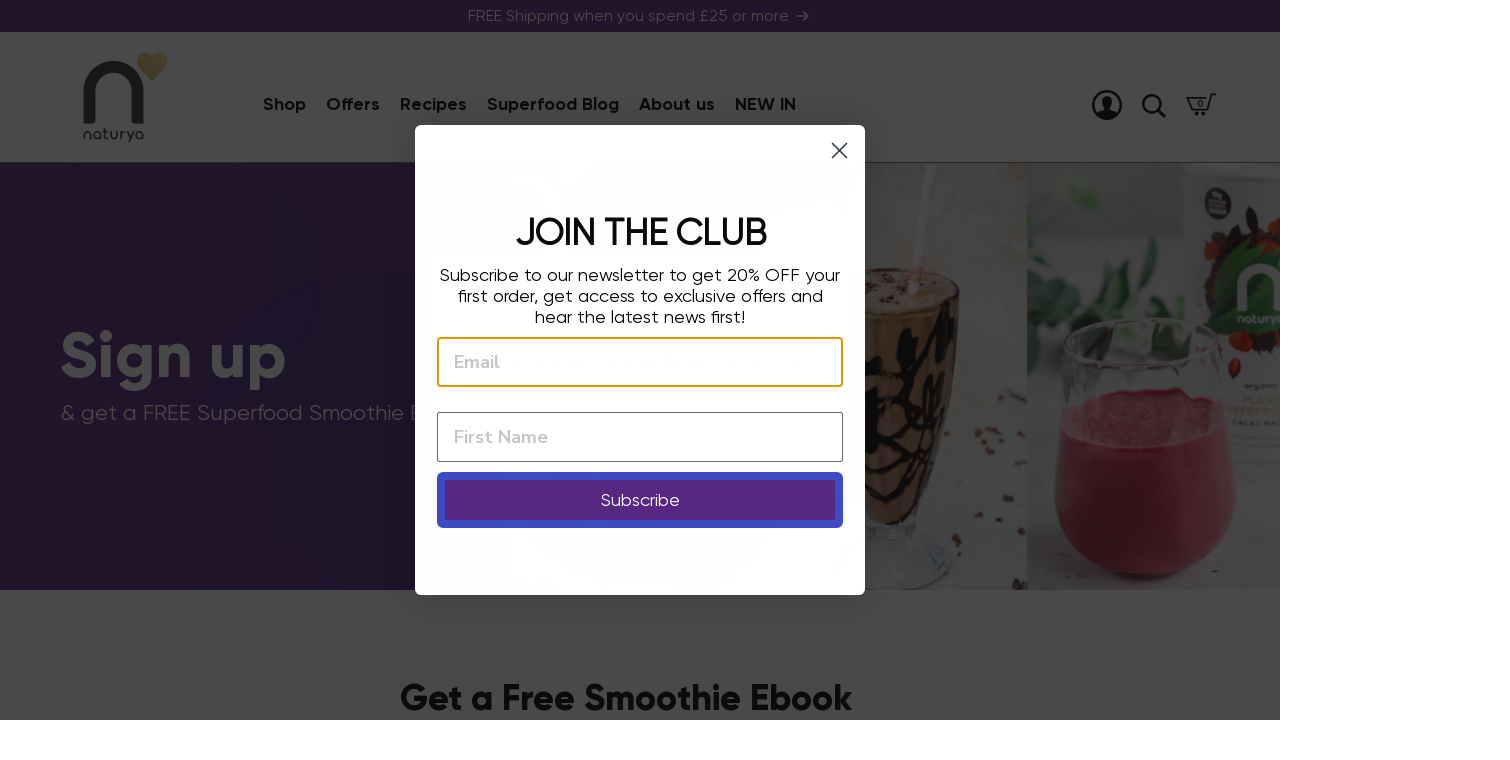

--- FILE ---
content_type: text/html; charset=utf-8
request_url: https://naturya.com/pages/sign-up-to-our-newsletter-smoothie-ebook
body_size: 35775
content:
<!DOCTYPE html>
<html>
<head>
   <!-- Added by AVADA Cookies Bar -->
   <script>
   window.AVADA_COOKIES_BAR = window.AVADA_COOKIES_BAR || {};
   window.AVADA_COOKIES_BAR.shopId = 'gAZpo9mXkZGvgcInyiuQ';
   window.AVADA_COOKIES_BAR.status = false;
   AVADA_COOKIES_BAR ={"theme":"basic","message":"This website uses cookies to make sure you get the best experience with us.","showPrivacyPolicy":true,"privacyLink":"/policies/privacy-policy","privacyLinkText":"Learn more","agreeButtonText":"Got it!","denyButtonText":"Decline","showOnCountry":"all","displayType":"full_bar","desktopFloatCardPosition":"bottom_right","desktopPosition":"bottom","mobilePositions":"bottom","themeName":"Basic","bgColor":"#ffffff","messageColor":"#2C332F","agreeBtnTextColor":"#ffffff","privacyLinkColor":"#572980","agreeBtnBgColor":"#572980","agreeBtnBorder":"#2C332F","iconColor":"#ffffff","textFont":"Noto+Sans","denyTextColor":"#572980","showIcon":true,"advancedSetting":false,"customCss":"","textColor":"#572980","textAvada":"rgba(29, 29, 29, 0.8)","removeBranding":true,"specificRegions":{"pipeda":false,"appi":false,"lgpd":false,"gdpr":false,"ccpa":false},"customPrivacyLink":"","iconType":"default_icon","urlIcon":"","displayAfter":"5","optionPolicyLink":"select","shopId":"gAZpo9mXkZGvgcInyiuQ","fontStore":[{"label":"stamped-font","value":"stamped-font"},{"label":"Gilroy","value":"Gilroy"},{"label":"Kanit","value":"Kanit"},{"label":"Nunito Sans","value":"Nunito+Sans"},{"label":"Poppins","value":"Poppins"},{"label":"Naturya Gilroy","value":"Naturya+Gilroy"},{"label":"Open Sans","value":"Open+Sans"}],"id":"6XKuqyzNnSBbkNQKkPcU"}
 </script>
   <!-- /Added by AVADA Cookies Bar -->
 


	<!-- Google Tag Manager -->
<script>(function(w,d,s,l,i){w[l]=w[l]||[];w[l].push({'gtm.start':
new Date().getTime(),event:'gtm.js'});var f=d.getElementsByTagName(s)[0],
j=d.createElement(s),dl=l!='dataLayer'?'&l='+l:'';j.async=true;j.src=
'https://www.googletagmanager.com/gtm.js?id='+i+dl;f.parentNode.insertBefore(j,f);
})(window,document,'script','dataLayer','GTM-T9B9794');</script>
<!-- End Google Tag Manager -->

    <meta charset="utf-8" />
	<meta http-equiv="X-UA-Compatible" content="IE=edge,chrome=1">
	<meta name="viewport" content="width=device-width, initial-scale=1, maximum-scale=1">
	<link rel="preconnect" href="https://naturya.com">
	<link rel="dns-prefetch" href="https://naturya.com">

	<link rel="apple-touch-icon" sizes="180x180" href="//naturya.com/cdn/shop/t/21/assets/apple-touch-icon.png?v=64447966267311328931732199117">
	<link rel="icon" type="image/png" sizes="32x32" href="//naturya.com/cdn/shop/t/21/assets/favicon-32x32.png?v=9356718238360054561732199117">
	<link rel="icon" type="image/png" sizes="16x16" href="//naturya.com/cdn/shop/t/21/assets/favicon-16x16.png?v=145938418988641256511732199117">
	<link rel="manifest" href="//naturya.com/cdn/shop/t/21/assets/site.webmanifest?v=59613577019158002531732199117">
	<link rel="mask-icon" href="//naturya.com/cdn/shop/t/21/assets/safari-pinned-tab.svg?v=114030224261466583891732199117" color="#fd7e03">
	<link rel="shortcut icon" href="//naturya.com/cdn/shop/t/21/assets/favicon.ico?v=73641665969933242151732199117">
	<meta name="msapplication-TileColor" content="#572980">
	<meta name="msapplication-config" content="//naturya.com/cdn/shop/t/21/assets/browserconfig.xml?v=174408682128065869781732199117">
	<meta name="theme-color" content="#ffffff">

	<link rel="home" href="https://naturya.com" />

	<title>Subscribe to Naturya&#39;s Newsletter!</title>
	<meta name="description" content="Subscribe to our newsletter today to get access to exclusive offers, hear first about our latest news, and discover free healthy living content!">
	<link rel="canonical" href="https://naturya.com/pages/sign-up-to-our-newsletter-smoothie-ebook">
      
	

	<link href="//naturya.com/cdn/shop/t/21/assets/style.css?v=36890922797786968471754041298" rel="stylesheet" type="text/css" media="all" />
<style>
	:root {
		--colour__primary: #572980;
		--colour__primary--light: #bca7ce;

		--colour__secondary: #e18f01;
		--colour__secondary--light: #e6b024;

		--colour__body-text: #000;

		--type__base-font-size: 16px;
		--type__base-line-height: 1.4;
		
		
		--type__body-font-family: "Gilroy", sans-serif;
		--type__heading-font-family: "Gilroy", sans-serif;
	}
</style>


	

	<!-- Header hook for plugins -->
	<script>
  const boostSDAssetFileURL = "\/\/naturya.com\/cdn\/shop\/t\/21\/assets\/boost_sd_assets_file_url.gif?v=9234";
  window.boostSDAssetFileURL = boostSDAssetFileURL;

  if (window.boostSDAppConfig) {
    window.boostSDAppConfig.generalSettings.custom_js_asset_url = "//naturya.com/cdn/shop/t/21/assets/boost-sd-custom.js?v=74861791747089401391732707115";
    window.boostSDAppConfig.generalSettings.custom_css_asset_url = "//naturya.com/cdn/shop/t/21/assets/boost-sd-custom.css?v=83222599053606832831736351515";
  }

  
</script>

    <script>window.performance && window.performance.mark && window.performance.mark('shopify.content_for_header.start');</script><meta name="google-site-verification" content="kfus27hPgmzMFSgAeogRLbvS2uGACSNSyqTl3FFGxxU">
<meta id="shopify-digital-wallet" name="shopify-digital-wallet" content="/25521422445/digital_wallets/dialog">
<meta name="shopify-checkout-api-token" content="a51ca9b98ee16afc7b16443ef7424430">
<meta id="in-context-paypal-metadata" data-shop-id="25521422445" data-venmo-supported="false" data-environment="production" data-locale="en_US" data-paypal-v4="true" data-currency="GBP">
<script async="async" src="/checkouts/internal/preloads.js?locale=en-GB"></script>
<link rel="preconnect" href="https://shop.app" crossorigin="anonymous">
<script async="async" src="https://shop.app/checkouts/internal/preloads.js?locale=en-GB&shop_id=25521422445" crossorigin="anonymous"></script>
<script id="apple-pay-shop-capabilities" type="application/json">{"shopId":25521422445,"countryCode":"GB","currencyCode":"GBP","merchantCapabilities":["supports3DS"],"merchantId":"gid:\/\/shopify\/Shop\/25521422445","merchantName":"Naturya","requiredBillingContactFields":["postalAddress","email","phone"],"requiredShippingContactFields":["postalAddress","email","phone"],"shippingType":"shipping","supportedNetworks":["visa","maestro","masterCard","amex","discover","elo"],"total":{"type":"pending","label":"Naturya","amount":"1.00"},"shopifyPaymentsEnabled":true,"supportsSubscriptions":true}</script>
<script id="shopify-features" type="application/json">{"accessToken":"a51ca9b98ee16afc7b16443ef7424430","betas":["rich-media-storefront-analytics"],"domain":"naturya.com","predictiveSearch":true,"shopId":25521422445,"locale":"en"}</script>
<script>var Shopify = Shopify || {};
Shopify.shop = "naturya.myshopify.com";
Shopify.locale = "en";
Shopify.currency = {"active":"GBP","rate":"1.0"};
Shopify.country = "GB";
Shopify.theme = {"name":"Naturya Live 27\/11","id":176305701237,"schema_name":"MoreSoda Theme","schema_version":"1.0.0","theme_store_id":null,"role":"main"};
Shopify.theme.handle = "null";
Shopify.theme.style = {"id":null,"handle":null};
Shopify.cdnHost = "naturya.com/cdn";
Shopify.routes = Shopify.routes || {};
Shopify.routes.root = "/";</script>
<script type="module">!function(o){(o.Shopify=o.Shopify||{}).modules=!0}(window);</script>
<script>!function(o){function n(){var o=[];function n(){o.push(Array.prototype.slice.apply(arguments))}return n.q=o,n}var t=o.Shopify=o.Shopify||{};t.loadFeatures=n(),t.autoloadFeatures=n()}(window);</script>
<script>
  window.ShopifyPay = window.ShopifyPay || {};
  window.ShopifyPay.apiHost = "shop.app\/pay";
  window.ShopifyPay.redirectState = null;
</script>
<script id="shop-js-analytics" type="application/json">{"pageType":"page"}</script>
<script defer="defer" async type="module" src="//naturya.com/cdn/shopifycloud/shop-js/modules/v2/client.init-shop-cart-sync_BdyHc3Nr.en.esm.js"></script>
<script defer="defer" async type="module" src="//naturya.com/cdn/shopifycloud/shop-js/modules/v2/chunk.common_Daul8nwZ.esm.js"></script>
<script type="module">
  await import("//naturya.com/cdn/shopifycloud/shop-js/modules/v2/client.init-shop-cart-sync_BdyHc3Nr.en.esm.js");
await import("//naturya.com/cdn/shopifycloud/shop-js/modules/v2/chunk.common_Daul8nwZ.esm.js");

  window.Shopify.SignInWithShop?.initShopCartSync?.({"fedCMEnabled":true,"windoidEnabled":true});

</script>
<script>
  window.Shopify = window.Shopify || {};
  if (!window.Shopify.featureAssets) window.Shopify.featureAssets = {};
  window.Shopify.featureAssets['shop-js'] = {"shop-cart-sync":["modules/v2/client.shop-cart-sync_QYOiDySF.en.esm.js","modules/v2/chunk.common_Daul8nwZ.esm.js"],"init-fed-cm":["modules/v2/client.init-fed-cm_DchLp9rc.en.esm.js","modules/v2/chunk.common_Daul8nwZ.esm.js"],"shop-button":["modules/v2/client.shop-button_OV7bAJc5.en.esm.js","modules/v2/chunk.common_Daul8nwZ.esm.js"],"init-windoid":["modules/v2/client.init-windoid_DwxFKQ8e.en.esm.js","modules/v2/chunk.common_Daul8nwZ.esm.js"],"shop-cash-offers":["modules/v2/client.shop-cash-offers_DWtL6Bq3.en.esm.js","modules/v2/chunk.common_Daul8nwZ.esm.js","modules/v2/chunk.modal_CQq8HTM6.esm.js"],"shop-toast-manager":["modules/v2/client.shop-toast-manager_CX9r1SjA.en.esm.js","modules/v2/chunk.common_Daul8nwZ.esm.js"],"init-shop-email-lookup-coordinator":["modules/v2/client.init-shop-email-lookup-coordinator_UhKnw74l.en.esm.js","modules/v2/chunk.common_Daul8nwZ.esm.js"],"pay-button":["modules/v2/client.pay-button_DzxNnLDY.en.esm.js","modules/v2/chunk.common_Daul8nwZ.esm.js"],"avatar":["modules/v2/client.avatar_BTnouDA3.en.esm.js"],"init-shop-cart-sync":["modules/v2/client.init-shop-cart-sync_BdyHc3Nr.en.esm.js","modules/v2/chunk.common_Daul8nwZ.esm.js"],"shop-login-button":["modules/v2/client.shop-login-button_D8B466_1.en.esm.js","modules/v2/chunk.common_Daul8nwZ.esm.js","modules/v2/chunk.modal_CQq8HTM6.esm.js"],"init-customer-accounts-sign-up":["modules/v2/client.init-customer-accounts-sign-up_C8fpPm4i.en.esm.js","modules/v2/client.shop-login-button_D8B466_1.en.esm.js","modules/v2/chunk.common_Daul8nwZ.esm.js","modules/v2/chunk.modal_CQq8HTM6.esm.js"],"init-shop-for-new-customer-accounts":["modules/v2/client.init-shop-for-new-customer-accounts_CVTO0Ztu.en.esm.js","modules/v2/client.shop-login-button_D8B466_1.en.esm.js","modules/v2/chunk.common_Daul8nwZ.esm.js","modules/v2/chunk.modal_CQq8HTM6.esm.js"],"init-customer-accounts":["modules/v2/client.init-customer-accounts_dRgKMfrE.en.esm.js","modules/v2/client.shop-login-button_D8B466_1.en.esm.js","modules/v2/chunk.common_Daul8nwZ.esm.js","modules/v2/chunk.modal_CQq8HTM6.esm.js"],"shop-follow-button":["modules/v2/client.shop-follow-button_CkZpjEct.en.esm.js","modules/v2/chunk.common_Daul8nwZ.esm.js","modules/v2/chunk.modal_CQq8HTM6.esm.js"],"lead-capture":["modules/v2/client.lead-capture_BntHBhfp.en.esm.js","modules/v2/chunk.common_Daul8nwZ.esm.js","modules/v2/chunk.modal_CQq8HTM6.esm.js"],"checkout-modal":["modules/v2/client.checkout-modal_CfxcYbTm.en.esm.js","modules/v2/chunk.common_Daul8nwZ.esm.js","modules/v2/chunk.modal_CQq8HTM6.esm.js"],"shop-login":["modules/v2/client.shop-login_Da4GZ2H6.en.esm.js","modules/v2/chunk.common_Daul8nwZ.esm.js","modules/v2/chunk.modal_CQq8HTM6.esm.js"],"payment-terms":["modules/v2/client.payment-terms_MV4M3zvL.en.esm.js","modules/v2/chunk.common_Daul8nwZ.esm.js","modules/v2/chunk.modal_CQq8HTM6.esm.js"]};
</script>
<script>(function() {
  var isLoaded = false;
  function asyncLoad() {
    if (isLoaded) return;
    isLoaded = true;
    var urls = ["https:\/\/cdn1.stamped.io\/files\/widget.min.js?shop=naturya.myshopify.com","https:\/\/js.smile.io\/v1\/smile-shopify.js?shop=naturya.myshopify.com","https:\/\/cookie-bar.salessquad.co.uk\/scripts\/fcb_b455cd2ab41edbe6c82b1195419d07dd.js?shop=naturya.myshopify.com","https:\/\/static.rechargecdn.com\/assets\/js\/widget.min.js?shop=naturya.myshopify.com","\/\/backinstock.useamp.com\/widget\/27816_1767155482.js?category=bis\u0026v=6\u0026shop=naturya.myshopify.com"];
    for (var i = 0; i < urls.length; i++) {
      var s = document.createElement('script');
      s.type = 'text/javascript';
      s.async = true;
      s.src = urls[i];
      var x = document.getElementsByTagName('script')[0];
      x.parentNode.insertBefore(s, x);
    }
  };
  if(window.attachEvent) {
    window.attachEvent('onload', asyncLoad);
  } else {
    window.addEventListener('load', asyncLoad, false);
  }
})();</script>
<script id="__st">var __st={"a":25521422445,"offset":0,"reqid":"0554d916-cd87-4b0f-a561-b51a52c21376-1769029812","pageurl":"naturya.com\/pages\/sign-up-to-our-newsletter-smoothie-ebook","s":"pages-82106679484","u":"65cb5dc76b22","p":"page","rtyp":"page","rid":82106679484};</script>
<script>window.ShopifyPaypalV4VisibilityTracking = true;</script>
<script id="captcha-bootstrap">!function(){'use strict';const t='contact',e='account',n='new_comment',o=[[t,t],['blogs',n],['comments',n],[t,'customer']],c=[[e,'customer_login'],[e,'guest_login'],[e,'recover_customer_password'],[e,'create_customer']],r=t=>t.map((([t,e])=>`form[action*='/${t}']:not([data-nocaptcha='true']) input[name='form_type'][value='${e}']`)).join(','),a=t=>()=>t?[...document.querySelectorAll(t)].map((t=>t.form)):[];function s(){const t=[...o],e=r(t);return a(e)}const i='password',u='form_key',d=['recaptcha-v3-token','g-recaptcha-response','h-captcha-response',i],f=()=>{try{return window.sessionStorage}catch{return}},m='__shopify_v',_=t=>t.elements[u];function p(t,e,n=!1){try{const o=window.sessionStorage,c=JSON.parse(o.getItem(e)),{data:r}=function(t){const{data:e,action:n}=t;return t[m]||n?{data:e,action:n}:{data:t,action:n}}(c);for(const[e,n]of Object.entries(r))t.elements[e]&&(t.elements[e].value=n);n&&o.removeItem(e)}catch(o){console.error('form repopulation failed',{error:o})}}const l='form_type',E='cptcha';function T(t){t.dataset[E]=!0}const w=window,h=w.document,L='Shopify',v='ce_forms',y='captcha';let A=!1;((t,e)=>{const n=(g='f06e6c50-85a8-45c8-87d0-21a2b65856fe',I='https://cdn.shopify.com/shopifycloud/storefront-forms-hcaptcha/ce_storefront_forms_captcha_hcaptcha.v1.5.2.iife.js',D={infoText:'Protected by hCaptcha',privacyText:'Privacy',termsText:'Terms'},(t,e,n)=>{const o=w[L][v],c=o.bindForm;if(c)return c(t,g,e,D).then(n);var r;o.q.push([[t,g,e,D],n]),r=I,A||(h.body.append(Object.assign(h.createElement('script'),{id:'captcha-provider',async:!0,src:r})),A=!0)});var g,I,D;w[L]=w[L]||{},w[L][v]=w[L][v]||{},w[L][v].q=[],w[L][y]=w[L][y]||{},w[L][y].protect=function(t,e){n(t,void 0,e),T(t)},Object.freeze(w[L][y]),function(t,e,n,w,h,L){const[v,y,A,g]=function(t,e,n){const i=e?o:[],u=t?c:[],d=[...i,...u],f=r(d),m=r(i),_=r(d.filter((([t,e])=>n.includes(e))));return[a(f),a(m),a(_),s()]}(w,h,L),I=t=>{const e=t.target;return e instanceof HTMLFormElement?e:e&&e.form},D=t=>v().includes(t);t.addEventListener('submit',(t=>{const e=I(t);if(!e)return;const n=D(e)&&!e.dataset.hcaptchaBound&&!e.dataset.recaptchaBound,o=_(e),c=g().includes(e)&&(!o||!o.value);(n||c)&&t.preventDefault(),c&&!n&&(function(t){try{if(!f())return;!function(t){const e=f();if(!e)return;const n=_(t);if(!n)return;const o=n.value;o&&e.removeItem(o)}(t);const e=Array.from(Array(32),(()=>Math.random().toString(36)[2])).join('');!function(t,e){_(t)||t.append(Object.assign(document.createElement('input'),{type:'hidden',name:u})),t.elements[u].value=e}(t,e),function(t,e){const n=f();if(!n)return;const o=[...t.querySelectorAll(`input[type='${i}']`)].map((({name:t})=>t)),c=[...d,...o],r={};for(const[a,s]of new FormData(t).entries())c.includes(a)||(r[a]=s);n.setItem(e,JSON.stringify({[m]:1,action:t.action,data:r}))}(t,e)}catch(e){console.error('failed to persist form',e)}}(e),e.submit())}));const S=(t,e)=>{t&&!t.dataset[E]&&(n(t,e.some((e=>e===t))),T(t))};for(const o of['focusin','change'])t.addEventListener(o,(t=>{const e=I(t);D(e)&&S(e,y())}));const B=e.get('form_key'),M=e.get(l),P=B&&M;t.addEventListener('DOMContentLoaded',(()=>{const t=y();if(P)for(const e of t)e.elements[l].value===M&&p(e,B);[...new Set([...A(),...v().filter((t=>'true'===t.dataset.shopifyCaptcha))])].forEach((e=>S(e,t)))}))}(h,new URLSearchParams(w.location.search),n,t,e,['guest_login'])})(!0,!1)}();</script>
<script integrity="sha256-4kQ18oKyAcykRKYeNunJcIwy7WH5gtpwJnB7kiuLZ1E=" data-source-attribution="shopify.loadfeatures" defer="defer" src="//naturya.com/cdn/shopifycloud/storefront/assets/storefront/load_feature-a0a9edcb.js" crossorigin="anonymous"></script>
<script crossorigin="anonymous" defer="defer" src="//naturya.com/cdn/shopifycloud/storefront/assets/shopify_pay/storefront-65b4c6d7.js?v=20250812"></script>
<script data-source-attribution="shopify.dynamic_checkout.dynamic.init">var Shopify=Shopify||{};Shopify.PaymentButton=Shopify.PaymentButton||{isStorefrontPortableWallets:!0,init:function(){window.Shopify.PaymentButton.init=function(){};var t=document.createElement("script");t.src="https://naturya.com/cdn/shopifycloud/portable-wallets/latest/portable-wallets.en.js",t.type="module",document.head.appendChild(t)}};
</script>
<script data-source-attribution="shopify.dynamic_checkout.buyer_consent">
  function portableWalletsHideBuyerConsent(e){var t=document.getElementById("shopify-buyer-consent"),n=document.getElementById("shopify-subscription-policy-button");t&&n&&(t.classList.add("hidden"),t.setAttribute("aria-hidden","true"),n.removeEventListener("click",e))}function portableWalletsShowBuyerConsent(e){var t=document.getElementById("shopify-buyer-consent"),n=document.getElementById("shopify-subscription-policy-button");t&&n&&(t.classList.remove("hidden"),t.removeAttribute("aria-hidden"),n.addEventListener("click",e))}window.Shopify?.PaymentButton&&(window.Shopify.PaymentButton.hideBuyerConsent=portableWalletsHideBuyerConsent,window.Shopify.PaymentButton.showBuyerConsent=portableWalletsShowBuyerConsent);
</script>
<script data-source-attribution="shopify.dynamic_checkout.cart.bootstrap">document.addEventListener("DOMContentLoaded",(function(){function t(){return document.querySelector("shopify-accelerated-checkout-cart, shopify-accelerated-checkout")}if(t())Shopify.PaymentButton.init();else{new MutationObserver((function(e,n){t()&&(Shopify.PaymentButton.init(),n.disconnect())})).observe(document.body,{childList:!0,subtree:!0})}}));
</script>
<link id="shopify-accelerated-checkout-styles" rel="stylesheet" media="screen" href="https://naturya.com/cdn/shopifycloud/portable-wallets/latest/accelerated-checkout-backwards-compat.css" crossorigin="anonymous">
<style id="shopify-accelerated-checkout-cart">
        #shopify-buyer-consent {
  margin-top: 1em;
  display: inline-block;
  width: 100%;
}

#shopify-buyer-consent.hidden {
  display: none;
}

#shopify-subscription-policy-button {
  background: none;
  border: none;
  padding: 0;
  text-decoration: underline;
  font-size: inherit;
  cursor: pointer;
}

#shopify-subscription-policy-button::before {
  box-shadow: none;
}

      </style>

<script>window.performance && window.performance.mark && window.performance.mark('shopify.content_for_header.end');</script>

	
	<meta property="og:type" content="website">
	<meta property="og:title" content="Subscribe to Naturya&#39;s Newsletter!">
	


	<meta property="og:description" content="Subscribe to our newsletter today to get access to exclusive offers, hear first about our latest news, and discover free healthy living content!">

<meta property="og:url" content="https://naturya.com/pages/sign-up-to-our-newsletter-smoothie-ebook">
<meta property="og:site_name" content="Naturya">
<meta property="fb:app_id" content="735417367369127">



<!-- BEGIN app block: shopify://apps/pagefly-page-builder/blocks/app-embed/83e179f7-59a0-4589-8c66-c0dddf959200 -->

<!-- BEGIN app snippet: pagefly-cro-ab-testing-main -->







<script>
  ;(function () {
    const url = new URL(window.location)
    const viewParam = url.searchParams.get('view')
    if (viewParam && viewParam.includes('variant-pf-')) {
      url.searchParams.set('pf_v', viewParam)
      url.searchParams.delete('view')
      window.history.replaceState({}, '', url)
    }
  })()
</script>



<script type='module'>
  
  window.PAGEFLY_CRO = window.PAGEFLY_CRO || {}

  window.PAGEFLY_CRO['data_debug'] = {
    original_template_suffix: "landing",
    allow_ab_test: false,
    ab_test_start_time: 0,
    ab_test_end_time: 0,
    today_date_time: 1769029812000,
  }
  window.PAGEFLY_CRO['GA4'] = { enabled: false}
</script>

<!-- END app snippet -->








  <script src='https://cdn.shopify.com/extensions/019bb4f9-aed6-78a3-be91-e9d44663e6bf/pagefly-page-builder-215/assets/pagefly-helper.js' defer='defer'></script>

  <script src='https://cdn.shopify.com/extensions/019bb4f9-aed6-78a3-be91-e9d44663e6bf/pagefly-page-builder-215/assets/pagefly-general-helper.js' defer='defer'></script>

  <script src='https://cdn.shopify.com/extensions/019bb4f9-aed6-78a3-be91-e9d44663e6bf/pagefly-page-builder-215/assets/pagefly-snap-slider.js' defer='defer'></script>

  <script src='https://cdn.shopify.com/extensions/019bb4f9-aed6-78a3-be91-e9d44663e6bf/pagefly-page-builder-215/assets/pagefly-slideshow-v3.js' defer='defer'></script>

  <script src='https://cdn.shopify.com/extensions/019bb4f9-aed6-78a3-be91-e9d44663e6bf/pagefly-page-builder-215/assets/pagefly-slideshow-v4.js' defer='defer'></script>

  <script src='https://cdn.shopify.com/extensions/019bb4f9-aed6-78a3-be91-e9d44663e6bf/pagefly-page-builder-215/assets/pagefly-glider.js' defer='defer'></script>

  <script src='https://cdn.shopify.com/extensions/019bb4f9-aed6-78a3-be91-e9d44663e6bf/pagefly-page-builder-215/assets/pagefly-slideshow-v1-v2.js' defer='defer'></script>

  <script src='https://cdn.shopify.com/extensions/019bb4f9-aed6-78a3-be91-e9d44663e6bf/pagefly-page-builder-215/assets/pagefly-product-media.js' defer='defer'></script>

  <script src='https://cdn.shopify.com/extensions/019bb4f9-aed6-78a3-be91-e9d44663e6bf/pagefly-page-builder-215/assets/pagefly-product.js' defer='defer'></script>


<script id='pagefly-helper-data' type='application/json'>
  {
    "page_optimization": {
      "assets_prefetching": false
    },
    "elements_asset_mapper": {
      "Accordion": "https://cdn.shopify.com/extensions/019bb4f9-aed6-78a3-be91-e9d44663e6bf/pagefly-page-builder-215/assets/pagefly-accordion.js",
      "Accordion3": "https://cdn.shopify.com/extensions/019bb4f9-aed6-78a3-be91-e9d44663e6bf/pagefly-page-builder-215/assets/pagefly-accordion3.js",
      "CountDown": "https://cdn.shopify.com/extensions/019bb4f9-aed6-78a3-be91-e9d44663e6bf/pagefly-page-builder-215/assets/pagefly-countdown.js",
      "GMap1": "https://cdn.shopify.com/extensions/019bb4f9-aed6-78a3-be91-e9d44663e6bf/pagefly-page-builder-215/assets/pagefly-gmap.js",
      "GMap2": "https://cdn.shopify.com/extensions/019bb4f9-aed6-78a3-be91-e9d44663e6bf/pagefly-page-builder-215/assets/pagefly-gmap.js",
      "GMapBasicV2": "https://cdn.shopify.com/extensions/019bb4f9-aed6-78a3-be91-e9d44663e6bf/pagefly-page-builder-215/assets/pagefly-gmap.js",
      "GMapAdvancedV2": "https://cdn.shopify.com/extensions/019bb4f9-aed6-78a3-be91-e9d44663e6bf/pagefly-page-builder-215/assets/pagefly-gmap.js",
      "HTML.Video": "https://cdn.shopify.com/extensions/019bb4f9-aed6-78a3-be91-e9d44663e6bf/pagefly-page-builder-215/assets/pagefly-htmlvideo.js",
      "HTML.Video2": "https://cdn.shopify.com/extensions/019bb4f9-aed6-78a3-be91-e9d44663e6bf/pagefly-page-builder-215/assets/pagefly-htmlvideo2.js",
      "HTML.Video3": "https://cdn.shopify.com/extensions/019bb4f9-aed6-78a3-be91-e9d44663e6bf/pagefly-page-builder-215/assets/pagefly-htmlvideo2.js",
      "BackgroundVideo": "https://cdn.shopify.com/extensions/019bb4f9-aed6-78a3-be91-e9d44663e6bf/pagefly-page-builder-215/assets/pagefly-htmlvideo2.js",
      "Instagram": "https://cdn.shopify.com/extensions/019bb4f9-aed6-78a3-be91-e9d44663e6bf/pagefly-page-builder-215/assets/pagefly-instagram.js",
      "Instagram2": "https://cdn.shopify.com/extensions/019bb4f9-aed6-78a3-be91-e9d44663e6bf/pagefly-page-builder-215/assets/pagefly-instagram.js",
      "Insta3": "https://cdn.shopify.com/extensions/019bb4f9-aed6-78a3-be91-e9d44663e6bf/pagefly-page-builder-215/assets/pagefly-instagram3.js",
      "Tabs": "https://cdn.shopify.com/extensions/019bb4f9-aed6-78a3-be91-e9d44663e6bf/pagefly-page-builder-215/assets/pagefly-tab.js",
      "Tabs3": "https://cdn.shopify.com/extensions/019bb4f9-aed6-78a3-be91-e9d44663e6bf/pagefly-page-builder-215/assets/pagefly-tab3.js",
      "ProductBox": "https://cdn.shopify.com/extensions/019bb4f9-aed6-78a3-be91-e9d44663e6bf/pagefly-page-builder-215/assets/pagefly-cart.js",
      "FBPageBox2": "https://cdn.shopify.com/extensions/019bb4f9-aed6-78a3-be91-e9d44663e6bf/pagefly-page-builder-215/assets/pagefly-facebook.js",
      "FBLikeButton2": "https://cdn.shopify.com/extensions/019bb4f9-aed6-78a3-be91-e9d44663e6bf/pagefly-page-builder-215/assets/pagefly-facebook.js",
      "TwitterFeed2": "https://cdn.shopify.com/extensions/019bb4f9-aed6-78a3-be91-e9d44663e6bf/pagefly-page-builder-215/assets/pagefly-twitter.js",
      "Paragraph4": "https://cdn.shopify.com/extensions/019bb4f9-aed6-78a3-be91-e9d44663e6bf/pagefly-page-builder-215/assets/pagefly-paragraph4.js",

      "AliReviews": "https://cdn.shopify.com/extensions/019bb4f9-aed6-78a3-be91-e9d44663e6bf/pagefly-page-builder-215/assets/pagefly-3rd-elements.js",
      "BackInStock": "https://cdn.shopify.com/extensions/019bb4f9-aed6-78a3-be91-e9d44663e6bf/pagefly-page-builder-215/assets/pagefly-3rd-elements.js",
      "GloboBackInStock": "https://cdn.shopify.com/extensions/019bb4f9-aed6-78a3-be91-e9d44663e6bf/pagefly-page-builder-215/assets/pagefly-3rd-elements.js",
      "GrowaveWishlist": "https://cdn.shopify.com/extensions/019bb4f9-aed6-78a3-be91-e9d44663e6bf/pagefly-page-builder-215/assets/pagefly-3rd-elements.js",
      "InfiniteOptionsShopPad": "https://cdn.shopify.com/extensions/019bb4f9-aed6-78a3-be91-e9d44663e6bf/pagefly-page-builder-215/assets/pagefly-3rd-elements.js",
      "InkybayProductPersonalizer": "https://cdn.shopify.com/extensions/019bb4f9-aed6-78a3-be91-e9d44663e6bf/pagefly-page-builder-215/assets/pagefly-3rd-elements.js",
      "LimeSpot": "https://cdn.shopify.com/extensions/019bb4f9-aed6-78a3-be91-e9d44663e6bf/pagefly-page-builder-215/assets/pagefly-3rd-elements.js",
      "Loox": "https://cdn.shopify.com/extensions/019bb4f9-aed6-78a3-be91-e9d44663e6bf/pagefly-page-builder-215/assets/pagefly-3rd-elements.js",
      "Opinew": "https://cdn.shopify.com/extensions/019bb4f9-aed6-78a3-be91-e9d44663e6bf/pagefly-page-builder-215/assets/pagefly-3rd-elements.js",
      "Powr": "https://cdn.shopify.com/extensions/019bb4f9-aed6-78a3-be91-e9d44663e6bf/pagefly-page-builder-215/assets/pagefly-3rd-elements.js",
      "ProductReviews": "https://cdn.shopify.com/extensions/019bb4f9-aed6-78a3-be91-e9d44663e6bf/pagefly-page-builder-215/assets/pagefly-3rd-elements.js",
      "PushOwl": "https://cdn.shopify.com/extensions/019bb4f9-aed6-78a3-be91-e9d44663e6bf/pagefly-page-builder-215/assets/pagefly-3rd-elements.js",
      "ReCharge": "https://cdn.shopify.com/extensions/019bb4f9-aed6-78a3-be91-e9d44663e6bf/pagefly-page-builder-215/assets/pagefly-3rd-elements.js",
      "Rivyo": "https://cdn.shopify.com/extensions/019bb4f9-aed6-78a3-be91-e9d44663e6bf/pagefly-page-builder-215/assets/pagefly-3rd-elements.js",
      "TrackingMore": "https://cdn.shopify.com/extensions/019bb4f9-aed6-78a3-be91-e9d44663e6bf/pagefly-page-builder-215/assets/pagefly-3rd-elements.js",
      "Vitals": "https://cdn.shopify.com/extensions/019bb4f9-aed6-78a3-be91-e9d44663e6bf/pagefly-page-builder-215/assets/pagefly-3rd-elements.js",
      "Wiser": "https://cdn.shopify.com/extensions/019bb4f9-aed6-78a3-be91-e9d44663e6bf/pagefly-page-builder-215/assets/pagefly-3rd-elements.js"
    },
    "custom_elements_mapper": {
      "pf-click-action-element": "https://cdn.shopify.com/extensions/019bb4f9-aed6-78a3-be91-e9d44663e6bf/pagefly-page-builder-215/assets/pagefly-click-action-element.js",
      "pf-dialog-element": "https://cdn.shopify.com/extensions/019bb4f9-aed6-78a3-be91-e9d44663e6bf/pagefly-page-builder-215/assets/pagefly-dialog-element.js"
    }
  }
</script>


<!-- END app block --><script src="https://cdn.shopify.com/extensions/019bdd7a-c110-7969-8f1c-937dfc03ea8a/smile-io-272/assets/smile-loader.js" type="text/javascript" defer="defer"></script>
<meta property="og:image" content="https://cdn.shopify.com/s/files/1/0255/2142/2445/files/naturya-logo_00e22edb-20d7-4503-a18c-1f6b97b1390e.jpg?height=628&pad_color=fff&v=1614305663&width=1200" />
<meta property="og:image:secure_url" content="https://cdn.shopify.com/s/files/1/0255/2142/2445/files/naturya-logo_00e22edb-20d7-4503-a18c-1f6b97b1390e.jpg?height=628&pad_color=fff&v=1614305663&width=1200" />
<meta property="og:image:width" content="1200" />
<meta property="og:image:height" content="628" />
<link href="https://monorail-edge.shopifysvc.com" rel="dns-prefetch">
<script>(function(){if ("sendBeacon" in navigator && "performance" in window) {try {var session_token_from_headers = performance.getEntriesByType('navigation')[0].serverTiming.find(x => x.name == '_s').description;} catch {var session_token_from_headers = undefined;}var session_cookie_matches = document.cookie.match(/_shopify_s=([^;]*)/);var session_token_from_cookie = session_cookie_matches && session_cookie_matches.length === 2 ? session_cookie_matches[1] : "";var session_token = session_token_from_headers || session_token_from_cookie || "";function handle_abandonment_event(e) {var entries = performance.getEntries().filter(function(entry) {return /monorail-edge.shopifysvc.com/.test(entry.name);});if (!window.abandonment_tracked && entries.length === 0) {window.abandonment_tracked = true;var currentMs = Date.now();var navigation_start = performance.timing.navigationStart;var payload = {shop_id: 25521422445,url: window.location.href,navigation_start,duration: currentMs - navigation_start,session_token,page_type: "page"};window.navigator.sendBeacon("https://monorail-edge.shopifysvc.com/v1/produce", JSON.stringify({schema_id: "online_store_buyer_site_abandonment/1.1",payload: payload,metadata: {event_created_at_ms: currentMs,event_sent_at_ms: currentMs}}));}}window.addEventListener('pagehide', handle_abandonment_event);}}());</script>
<script id="web-pixels-manager-setup">(function e(e,d,r,n,o){if(void 0===o&&(o={}),!Boolean(null===(a=null===(i=window.Shopify)||void 0===i?void 0:i.analytics)||void 0===a?void 0:a.replayQueue)){var i,a;window.Shopify=window.Shopify||{};var t=window.Shopify;t.analytics=t.analytics||{};var s=t.analytics;s.replayQueue=[],s.publish=function(e,d,r){return s.replayQueue.push([e,d,r]),!0};try{self.performance.mark("wpm:start")}catch(e){}var l=function(){var e={modern:/Edge?\/(1{2}[4-9]|1[2-9]\d|[2-9]\d{2}|\d{4,})\.\d+(\.\d+|)|Firefox\/(1{2}[4-9]|1[2-9]\d|[2-9]\d{2}|\d{4,})\.\d+(\.\d+|)|Chrom(ium|e)\/(9{2}|\d{3,})\.\d+(\.\d+|)|(Maci|X1{2}).+ Version\/(15\.\d+|(1[6-9]|[2-9]\d|\d{3,})\.\d+)([,.]\d+|)( \(\w+\)|)( Mobile\/\w+|) Safari\/|Chrome.+OPR\/(9{2}|\d{3,})\.\d+\.\d+|(CPU[ +]OS|iPhone[ +]OS|CPU[ +]iPhone|CPU IPhone OS|CPU iPad OS)[ +]+(15[._]\d+|(1[6-9]|[2-9]\d|\d{3,})[._]\d+)([._]\d+|)|Android:?[ /-](13[3-9]|1[4-9]\d|[2-9]\d{2}|\d{4,})(\.\d+|)(\.\d+|)|Android.+Firefox\/(13[5-9]|1[4-9]\d|[2-9]\d{2}|\d{4,})\.\d+(\.\d+|)|Android.+Chrom(ium|e)\/(13[3-9]|1[4-9]\d|[2-9]\d{2}|\d{4,})\.\d+(\.\d+|)|SamsungBrowser\/([2-9]\d|\d{3,})\.\d+/,legacy:/Edge?\/(1[6-9]|[2-9]\d|\d{3,})\.\d+(\.\d+|)|Firefox\/(5[4-9]|[6-9]\d|\d{3,})\.\d+(\.\d+|)|Chrom(ium|e)\/(5[1-9]|[6-9]\d|\d{3,})\.\d+(\.\d+|)([\d.]+$|.*Safari\/(?![\d.]+ Edge\/[\d.]+$))|(Maci|X1{2}).+ Version\/(10\.\d+|(1[1-9]|[2-9]\d|\d{3,})\.\d+)([,.]\d+|)( \(\w+\)|)( Mobile\/\w+|) Safari\/|Chrome.+OPR\/(3[89]|[4-9]\d|\d{3,})\.\d+\.\d+|(CPU[ +]OS|iPhone[ +]OS|CPU[ +]iPhone|CPU IPhone OS|CPU iPad OS)[ +]+(10[._]\d+|(1[1-9]|[2-9]\d|\d{3,})[._]\d+)([._]\d+|)|Android:?[ /-](13[3-9]|1[4-9]\d|[2-9]\d{2}|\d{4,})(\.\d+|)(\.\d+|)|Mobile Safari.+OPR\/([89]\d|\d{3,})\.\d+\.\d+|Android.+Firefox\/(13[5-9]|1[4-9]\d|[2-9]\d{2}|\d{4,})\.\d+(\.\d+|)|Android.+Chrom(ium|e)\/(13[3-9]|1[4-9]\d|[2-9]\d{2}|\d{4,})\.\d+(\.\d+|)|Android.+(UC? ?Browser|UCWEB|U3)[ /]?(15\.([5-9]|\d{2,})|(1[6-9]|[2-9]\d|\d{3,})\.\d+)\.\d+|SamsungBrowser\/(5\.\d+|([6-9]|\d{2,})\.\d+)|Android.+MQ{2}Browser\/(14(\.(9|\d{2,})|)|(1[5-9]|[2-9]\d|\d{3,})(\.\d+|))(\.\d+|)|K[Aa][Ii]OS\/(3\.\d+|([4-9]|\d{2,})\.\d+)(\.\d+|)/},d=e.modern,r=e.legacy,n=navigator.userAgent;return n.match(d)?"modern":n.match(r)?"legacy":"unknown"}(),u="modern"===l?"modern":"legacy",c=(null!=n?n:{modern:"",legacy:""})[u],f=function(e){return[e.baseUrl,"/wpm","/b",e.hashVersion,"modern"===e.buildTarget?"m":"l",".js"].join("")}({baseUrl:d,hashVersion:r,buildTarget:u}),m=function(e){var d=e.version,r=e.bundleTarget,n=e.surface,o=e.pageUrl,i=e.monorailEndpoint;return{emit:function(e){var a=e.status,t=e.errorMsg,s=(new Date).getTime(),l=JSON.stringify({metadata:{event_sent_at_ms:s},events:[{schema_id:"web_pixels_manager_load/3.1",payload:{version:d,bundle_target:r,page_url:o,status:a,surface:n,error_msg:t},metadata:{event_created_at_ms:s}}]});if(!i)return console&&console.warn&&console.warn("[Web Pixels Manager] No Monorail endpoint provided, skipping logging."),!1;try{return self.navigator.sendBeacon.bind(self.navigator)(i,l)}catch(e){}var u=new XMLHttpRequest;try{return u.open("POST",i,!0),u.setRequestHeader("Content-Type","text/plain"),u.send(l),!0}catch(e){return console&&console.warn&&console.warn("[Web Pixels Manager] Got an unhandled error while logging to Monorail."),!1}}}}({version:r,bundleTarget:l,surface:e.surface,pageUrl:self.location.href,monorailEndpoint:e.monorailEndpoint});try{o.browserTarget=l,function(e){var d=e.src,r=e.async,n=void 0===r||r,o=e.onload,i=e.onerror,a=e.sri,t=e.scriptDataAttributes,s=void 0===t?{}:t,l=document.createElement("script"),u=document.querySelector("head"),c=document.querySelector("body");if(l.async=n,l.src=d,a&&(l.integrity=a,l.crossOrigin="anonymous"),s)for(var f in s)if(Object.prototype.hasOwnProperty.call(s,f))try{l.dataset[f]=s[f]}catch(e){}if(o&&l.addEventListener("load",o),i&&l.addEventListener("error",i),u)u.appendChild(l);else{if(!c)throw new Error("Did not find a head or body element to append the script");c.appendChild(l)}}({src:f,async:!0,onload:function(){if(!function(){var e,d;return Boolean(null===(d=null===(e=window.Shopify)||void 0===e?void 0:e.analytics)||void 0===d?void 0:d.initialized)}()){var d=window.webPixelsManager.init(e)||void 0;if(d){var r=window.Shopify.analytics;r.replayQueue.forEach((function(e){var r=e[0],n=e[1],o=e[2];d.publishCustomEvent(r,n,o)})),r.replayQueue=[],r.publish=d.publishCustomEvent,r.visitor=d.visitor,r.initialized=!0}}},onerror:function(){return m.emit({status:"failed",errorMsg:"".concat(f," has failed to load")})},sri:function(e){var d=/^sha384-[A-Za-z0-9+/=]+$/;return"string"==typeof e&&d.test(e)}(c)?c:"",scriptDataAttributes:o}),m.emit({status:"loading"})}catch(e){m.emit({status:"failed",errorMsg:(null==e?void 0:e.message)||"Unknown error"})}}})({shopId: 25521422445,storefrontBaseUrl: "https://naturya.com",extensionsBaseUrl: "https://extensions.shopifycdn.com/cdn/shopifycloud/web-pixels-manager",monorailEndpoint: "https://monorail-edge.shopifysvc.com/unstable/produce_batch",surface: "storefront-renderer",enabledBetaFlags: ["2dca8a86"],webPixelsConfigList: [{"id":"2495185269","configuration":"{\"accountID\":\"RZhM5q\",\"webPixelConfig\":\"eyJlbmFibGVBZGRlZFRvQ2FydEV2ZW50cyI6IHRydWV9\"}","eventPayloadVersion":"v1","runtimeContext":"STRICT","scriptVersion":"524f6c1ee37bacdca7657a665bdca589","type":"APP","apiClientId":123074,"privacyPurposes":["ANALYTICS","MARKETING"],"dataSharingAdjustments":{"protectedCustomerApprovalScopes":["read_customer_address","read_customer_email","read_customer_name","read_customer_personal_data","read_customer_phone"]}},{"id":"946405749","configuration":"{\"config\":\"{\\\"pixel_id\\\":\\\"G-9NKVPBJJBC\\\",\\\"gtag_events\\\":[{\\\"type\\\":\\\"purchase\\\",\\\"action_label\\\":\\\"G-9NKVPBJJBC\\\"},{\\\"type\\\":\\\"page_view\\\",\\\"action_label\\\":\\\"G-9NKVPBJJBC\\\"},{\\\"type\\\":\\\"view_item\\\",\\\"action_label\\\":\\\"G-9NKVPBJJBC\\\"},{\\\"type\\\":\\\"search\\\",\\\"action_label\\\":\\\"G-9NKVPBJJBC\\\"},{\\\"type\\\":\\\"add_to_cart\\\",\\\"action_label\\\":\\\"G-9NKVPBJJBC\\\"},{\\\"type\\\":\\\"begin_checkout\\\",\\\"action_label\\\":\\\"G-9NKVPBJJBC\\\"},{\\\"type\\\":\\\"add_payment_info\\\",\\\"action_label\\\":\\\"G-9NKVPBJJBC\\\"}],\\\"enable_monitoring_mode\\\":false}\"}","eventPayloadVersion":"v1","runtimeContext":"OPEN","scriptVersion":"b2a88bafab3e21179ed38636efcd8a93","type":"APP","apiClientId":1780363,"privacyPurposes":[],"dataSharingAdjustments":{"protectedCustomerApprovalScopes":["read_customer_address","read_customer_email","read_customer_name","read_customer_personal_data","read_customer_phone"]}},{"id":"188842217","configuration":"{\"pixel_id\":\"307069500361119\",\"pixel_type\":\"facebook_pixel\",\"metaapp_system_user_token\":\"-\"}","eventPayloadVersion":"v1","runtimeContext":"OPEN","scriptVersion":"ca16bc87fe92b6042fbaa3acc2fbdaa6","type":"APP","apiClientId":2329312,"privacyPurposes":["ANALYTICS","MARKETING","SALE_OF_DATA"],"dataSharingAdjustments":{"protectedCustomerApprovalScopes":["read_customer_address","read_customer_email","read_customer_name","read_customer_personal_data","read_customer_phone"]}},{"id":"60195049","configuration":"{\"tagID\":\"2613558070514\"}","eventPayloadVersion":"v1","runtimeContext":"STRICT","scriptVersion":"18031546ee651571ed29edbe71a3550b","type":"APP","apiClientId":3009811,"privacyPurposes":["ANALYTICS","MARKETING","SALE_OF_DATA"],"dataSharingAdjustments":{"protectedCustomerApprovalScopes":["read_customer_address","read_customer_email","read_customer_name","read_customer_personal_data","read_customer_phone"]}},{"id":"shopify-app-pixel","configuration":"{}","eventPayloadVersion":"v1","runtimeContext":"STRICT","scriptVersion":"0450","apiClientId":"shopify-pixel","type":"APP","privacyPurposes":["ANALYTICS","MARKETING"]},{"id":"shopify-custom-pixel","eventPayloadVersion":"v1","runtimeContext":"LAX","scriptVersion":"0450","apiClientId":"shopify-pixel","type":"CUSTOM","privacyPurposes":["ANALYTICS","MARKETING"]}],isMerchantRequest: false,initData: {"shop":{"name":"Naturya","paymentSettings":{"currencyCode":"GBP"},"myshopifyDomain":"naturya.myshopify.com","countryCode":"GB","storefrontUrl":"https:\/\/naturya.com"},"customer":null,"cart":null,"checkout":null,"productVariants":[],"purchasingCompany":null},},"https://naturya.com/cdn","fcfee988w5aeb613cpc8e4bc33m6693e112",{"modern":"","legacy":""},{"shopId":"25521422445","storefrontBaseUrl":"https:\/\/naturya.com","extensionBaseUrl":"https:\/\/extensions.shopifycdn.com\/cdn\/shopifycloud\/web-pixels-manager","surface":"storefront-renderer","enabledBetaFlags":"[\"2dca8a86\"]","isMerchantRequest":"false","hashVersion":"fcfee988w5aeb613cpc8e4bc33m6693e112","publish":"custom","events":"[[\"page_viewed\",{}]]"});</script><script>
  window.ShopifyAnalytics = window.ShopifyAnalytics || {};
  window.ShopifyAnalytics.meta = window.ShopifyAnalytics.meta || {};
  window.ShopifyAnalytics.meta.currency = 'GBP';
  var meta = {"page":{"pageType":"page","resourceType":"page","resourceId":82106679484,"requestId":"0554d916-cd87-4b0f-a561-b51a52c21376-1769029812"}};
  for (var attr in meta) {
    window.ShopifyAnalytics.meta[attr] = meta[attr];
  }
</script>
<script class="analytics">
  (function () {
    var customDocumentWrite = function(content) {
      var jquery = null;

      if (window.jQuery) {
        jquery = window.jQuery;
      } else if (window.Checkout && window.Checkout.$) {
        jquery = window.Checkout.$;
      }

      if (jquery) {
        jquery('body').append(content);
      }
    };

    var hasLoggedConversion = function(token) {
      if (token) {
        return document.cookie.indexOf('loggedConversion=' + token) !== -1;
      }
      return false;
    }

    var setCookieIfConversion = function(token) {
      if (token) {
        var twoMonthsFromNow = new Date(Date.now());
        twoMonthsFromNow.setMonth(twoMonthsFromNow.getMonth() + 2);

        document.cookie = 'loggedConversion=' + token + '; expires=' + twoMonthsFromNow;
      }
    }

    var trekkie = window.ShopifyAnalytics.lib = window.trekkie = window.trekkie || [];
    if (trekkie.integrations) {
      return;
    }
    trekkie.methods = [
      'identify',
      'page',
      'ready',
      'track',
      'trackForm',
      'trackLink'
    ];
    trekkie.factory = function(method) {
      return function() {
        var args = Array.prototype.slice.call(arguments);
        args.unshift(method);
        trekkie.push(args);
        return trekkie;
      };
    };
    for (var i = 0; i < trekkie.methods.length; i++) {
      var key = trekkie.methods[i];
      trekkie[key] = trekkie.factory(key);
    }
    trekkie.load = function(config) {
      trekkie.config = config || {};
      trekkie.config.initialDocumentCookie = document.cookie;
      var first = document.getElementsByTagName('script')[0];
      var script = document.createElement('script');
      script.type = 'text/javascript';
      script.onerror = function(e) {
        var scriptFallback = document.createElement('script');
        scriptFallback.type = 'text/javascript';
        scriptFallback.onerror = function(error) {
                var Monorail = {
      produce: function produce(monorailDomain, schemaId, payload) {
        var currentMs = new Date().getTime();
        var event = {
          schema_id: schemaId,
          payload: payload,
          metadata: {
            event_created_at_ms: currentMs,
            event_sent_at_ms: currentMs
          }
        };
        return Monorail.sendRequest("https://" + monorailDomain + "/v1/produce", JSON.stringify(event));
      },
      sendRequest: function sendRequest(endpointUrl, payload) {
        // Try the sendBeacon API
        if (window && window.navigator && typeof window.navigator.sendBeacon === 'function' && typeof window.Blob === 'function' && !Monorail.isIos12()) {
          var blobData = new window.Blob([payload], {
            type: 'text/plain'
          });

          if (window.navigator.sendBeacon(endpointUrl, blobData)) {
            return true;
          } // sendBeacon was not successful

        } // XHR beacon

        var xhr = new XMLHttpRequest();

        try {
          xhr.open('POST', endpointUrl);
          xhr.setRequestHeader('Content-Type', 'text/plain');
          xhr.send(payload);
        } catch (e) {
          console.log(e);
        }

        return false;
      },
      isIos12: function isIos12() {
        return window.navigator.userAgent.lastIndexOf('iPhone; CPU iPhone OS 12_') !== -1 || window.navigator.userAgent.lastIndexOf('iPad; CPU OS 12_') !== -1;
      }
    };
    Monorail.produce('monorail-edge.shopifysvc.com',
      'trekkie_storefront_load_errors/1.1',
      {shop_id: 25521422445,
      theme_id: 176305701237,
      app_name: "storefront",
      context_url: window.location.href,
      source_url: "//naturya.com/cdn/s/trekkie.storefront.cd680fe47e6c39ca5d5df5f0a32d569bc48c0f27.min.js"});

        };
        scriptFallback.async = true;
        scriptFallback.src = '//naturya.com/cdn/s/trekkie.storefront.cd680fe47e6c39ca5d5df5f0a32d569bc48c0f27.min.js';
        first.parentNode.insertBefore(scriptFallback, first);
      };
      script.async = true;
      script.src = '//naturya.com/cdn/s/trekkie.storefront.cd680fe47e6c39ca5d5df5f0a32d569bc48c0f27.min.js';
      first.parentNode.insertBefore(script, first);
    };
    trekkie.load(
      {"Trekkie":{"appName":"storefront","development":false,"defaultAttributes":{"shopId":25521422445,"isMerchantRequest":null,"themeId":176305701237,"themeCityHash":"11141950812433880211","contentLanguage":"en","currency":"GBP","eventMetadataId":"7aa755cc-97eb-4fae-8cdd-b145deb1101a"},"isServerSideCookieWritingEnabled":true,"monorailRegion":"shop_domain","enabledBetaFlags":["65f19447"]},"Session Attribution":{},"S2S":{"facebookCapiEnabled":true,"source":"trekkie-storefront-renderer","apiClientId":580111}}
    );

    var loaded = false;
    trekkie.ready(function() {
      if (loaded) return;
      loaded = true;

      window.ShopifyAnalytics.lib = window.trekkie;

      var originalDocumentWrite = document.write;
      document.write = customDocumentWrite;
      try { window.ShopifyAnalytics.merchantGoogleAnalytics.call(this); } catch(error) {};
      document.write = originalDocumentWrite;

      window.ShopifyAnalytics.lib.page(null,{"pageType":"page","resourceType":"page","resourceId":82106679484,"requestId":"0554d916-cd87-4b0f-a561-b51a52c21376-1769029812","shopifyEmitted":true});

      var match = window.location.pathname.match(/checkouts\/(.+)\/(thank_you|post_purchase)/)
      var token = match? match[1]: undefined;
      if (!hasLoggedConversion(token)) {
        setCookieIfConversion(token);
        
      }
    });


        var eventsListenerScript = document.createElement('script');
        eventsListenerScript.async = true;
        eventsListenerScript.src = "//naturya.com/cdn/shopifycloud/storefront/assets/shop_events_listener-3da45d37.js";
        document.getElementsByTagName('head')[0].appendChild(eventsListenerScript);

})();</script>
  <script>
  if (!window.ga || (window.ga && typeof window.ga !== 'function')) {
    window.ga = function ga() {
      (window.ga.q = window.ga.q || []).push(arguments);
      if (window.Shopify && window.Shopify.analytics && typeof window.Shopify.analytics.publish === 'function') {
        window.Shopify.analytics.publish("ga_stub_called", {}, {sendTo: "google_osp_migration"});
      }
      console.error("Shopify's Google Analytics stub called with:", Array.from(arguments), "\nSee https://help.shopify.com/manual/promoting-marketing/pixels/pixel-migration#google for more information.");
    };
    if (window.Shopify && window.Shopify.analytics && typeof window.Shopify.analytics.publish === 'function') {
      window.Shopify.analytics.publish("ga_stub_initialized", {}, {sendTo: "google_osp_migration"});
    }
  }
</script>
<script
  defer
  src="https://naturya.com/cdn/shopifycloud/perf-kit/shopify-perf-kit-3.0.4.min.js"
  data-application="storefront-renderer"
  data-shop-id="25521422445"
  data-render-region="gcp-us-east1"
  data-page-type="page"
  data-theme-instance-id="176305701237"
  data-theme-name="MoreSoda Theme"
  data-theme-version="1.0.0"
  data-monorail-region="shop_domain"
  data-resource-timing-sampling-rate="10"
  data-shs="true"
  data-shs-beacon="true"
  data-shs-export-with-fetch="true"
  data-shs-logs-sample-rate="1"
  data-shs-beacon-endpoint="https://naturya.com/api/collect"
></script>
</head>
<body class="page.landing">
  <!-- Google Tag Manager (noscript) -->
<noscript><iframe src="https://www.googletagmanager.com/ns.html?id=GTM-T9B9794"
height="0" width="0" style="display:none;visibility:hidden"></iframe></noscript>
<!-- End Google Tag Manager (noscript) -->
	<a class="skip-main" href="#main">Skip to main content</a>
	<div class="site">
		<div id="shopify-section-announcement-bar" class="shopify-section">
<a href="/collections/all-products" class="announcement-bar"
	style="--bg:#572980; --c:#ffffff;">
		<div class="container">
			FREE Shipping when you spend £25 or more
			
			<svg xmlns="http://www.w3.org/2000/svg" width="18.659" height="14.952" viewBox="0 0 18.659 14.952">
  <g id="Group_93" data-name="Group 93" transform="translate(-369.333 -1.389)">
    <path id="Path_1" data-name="Path 1" d="M913.135,241.1l6.768,6.769-6.768,6.769" transform="translate(-533.325 -239)" fill="none" stroke-width="2"/>
    <path id="Path_2" data-name="Path 2" d="M911.578,253.245H894.333" transform="translate(-525 -244.38)" fill="none" stroke-width="2"/>
  </g>
</svg>
		</div> <!-- container -->
</a> <!-- announcement-bar -->


</div>
		<div id="shopify-section-header" class="shopify-section shopify-section__header">
	<div class="search search--bar">
	<div class="container">
		<form action="/search" method="get" role="search" class="search__form">
			<label for="Search" class="search__label">Search our store</label>
			<div class="search__fields">
				<input type="search"
					class="search__input"
					name="q"
					id="Search"
					value=""
					placeholder="Search our store">
				<button type="submit" class="button button--body search__button">
					<svg class="icon icon--search" xmlns="http://www.w3.org/2000/svg" viewBox="0 0 19.43 19.43"><path d="M19.43 17.8l-5.08-5.08a8 8 0 10-1.63 1.63l5.08 5.08zM2 8a6 6 0 116 6 6 6 0 01-6-6z"/></svg>
				</button>
			</div> <!-- search__fields -->
		</form>
	</div> <!-- container -->
</div> <!-- search -->


<div class="header">
	<div class="container">
		<div class="header__row header__row--mobile">
			<div class="header__col header__col--icons">
				<ul class="nav nav--icons nav--left">
					<li class="nav__item nav__item--icon">
						<button class="hamburger hamburger--squeeze" type="button">
							<span class="hamburger-box">
								<span class="hamburger-inner"></span>
							</span>
						</button>
					</li>
				</ul>
			</div> <!-- header__col -->
			<div class="header__col header__col--logo">
				<a href="https://naturya.com">
					
					
					<img src="//naturya.com/cdn/shop/files/Naturya-logo-PNG-2.png?v=1643724537" alt="Naturya logo" class="img header__logo">
				</a>
			</div> <!-- header__col -->
			<div class="header__col header__col--icons">
				<ul class="nav nav--icons nav--right">
					
						<li class="nav__item nav__item--icon">
							<span class="nav__link nav__link--icon nav__link--search">
								<svg class="icon icon--search" xmlns="http://www.w3.org/2000/svg" viewBox="0 0 19.43 19.43"><path d="M19.43 17.8l-5.08-5.08a8 8 0 10-1.63 1.63l5.08 5.08zM2 8a6 6 0 116 6 6 6 0 01-6-6z"/></svg>
							</span>
						</li>
					
					<li class="nav__item nav__item--icon">
						<!--cart button-->
<span class="go-cart__trigger js-go-cart-trigger">

	<svg class="icon icon--cart" xmlns="http://www.w3.org/2000/svg" viewBox="0 0 26.22 19.04"><path d="M19.22 14.78H5.06L0 3h17.59v1.5H2.28l3.77 8.79h12L21.65 0h4.58v1.5H22.8zM7.6 17.32a1.73 1.73 0 101.72-1.73 1.72 1.72 0 00-1.72 1.73zm5.74 0a1.73 1.73 0 101.72-1.73 1.72 1.72 0 00-1.72 1.73z"/></svg>

    <span class="go-cart__counter js-go-cart-counter">0</span>

</span>
<!--end cart button-->
					</li>
				</ul>
			</div> <!-- header__col -->
		</div> <!-- header__row -->
	
		<div class="header__row header__row--desktop">
			<div class="header__col header__col--narrow">
				<a href="https://naturya.com">
					
					
					<img src="//naturya.com/cdn/shop/files/Naturya-logo-PNG-2_x90.png?v=1643724537" alt="Naturya logo" class="img header__logo">
				</a>
			</div> <!-- header__col -->
			<div class="header__col header__col--wide">
				
					<ul class="nav">
						
							
								
								
								

								<li class="nav__item nav__item--mega">
									<a href="/collections/all-products" class="nav__link nav__link--parent nav__link--mega">Shop</a>
									
										
											<div class="mega-menu">
												<div class="container">
													<div class="mega-menu__row">
														
														
															<div class="mega-menu__col">
																<h3 class="mega-menu__heading"><a class="mega-menu__link mega-menu__link--heading">Shop by Benefit</a></h3>
																
																	<ul class="nav nav--block">
																		
																			<li class="nav__item nav__item--block nav__item--grandchild">
																				<a href="/collections/cognitive-function" class="nav__link nav__link--block nav__link--grandchild">Cognitive Function</a>
																			</li>
																		
																			<li class="nav__item nav__item--block nav__item--grandchild">
																				<a href="/collections/natural-energy" class="nav__link nav__link--block nav__link--grandchild">Energy</a>
																			</li>
																		
																			<li class="nav__item nav__item--block nav__item--grandchild">
																				<a href="/collections/gut-health" class="nav__link nav__link--block nav__link--grandchild">Gut Health</a>
																			</li>
																		
																			<li class="nav__item nav__item--block nav__item--grandchild">
																				<a href="/collections/health-beauty" class="nav__link nav__link--block nav__link--grandchild">Health & Beauty</a>
																			</li>
																		
																			<li class="nav__item nav__item--block nav__item--grandchild">
																				<a href="/collections/heart-health" class="nav__link nav__link--block nav__link--grandchild">Heart Health</a>
																			</li>
																		
																			<li class="nav__item nav__item--block nav__item--grandchild">
																				<a href="/collections/menopause-support" class="nav__link nav__link--block nav__link--grandchild">Hormone Support</a>
																			</li>
																		
																			<li class="nav__item nav__item--block nav__item--grandchild">
																				<a href="/collections/immune-support" class="nav__link nav__link--block nav__link--grandchild">Immune Support</a>
																			</li>
																		
																			<li class="nav__item nav__item--block nav__item--grandchild">
																				<a href="/collections/plant-proteins" class="nav__link nav__link--block nav__link--grandchild">Protein</a>
																			</li>
																		
																	</ul>
																
															</div> <!-- mega-menu__col -->
														
															<div class="mega-menu__col">
																<h3 class="mega-menu__heading"><a href="#" class="mega-menu__link mega-menu__link--heading">Shop by use</a></h3>
																
																	<ul class="nav nav--block">
																		
																			<li class="nav__item nav__item--block nav__item--grandchild">
																				<a href="/collections/baking" class="nav__link nav__link--block nav__link--grandchild">Baking</a>
																			</li>
																		
																			<li class="nav__item nav__item--block nav__item--grandchild">
																				<a href="/collections/breakfast-range" class="nav__link nav__link--block nav__link--grandchild">Breakfast</a>
																			</li>
																		
																			<li class="nav__item nav__item--block nav__item--grandchild">
																				<a href="/collections/smoothies" class="nav__link nav__link--block nav__link--grandchild">Smoothies</a>
																			</li>
																		
																			<li class="nav__item nav__item--block nav__item--grandchild">
																				<a href="/collections/snacking" class="nav__link nav__link--block nav__link--grandchild">Snacking</a>
																			</li>
																		
																			<li class="nav__item nav__item--block nav__item--grandchild">
																				<a href="/collections/superfood-drinks" class="nav__link nav__link--block nav__link--grandchild">Superfood Drinks</a>
																			</li>
																		
																			<li class="nav__item nav__item--block nav__item--grandchild">
																				<a href="/collections/pudding" class="nav__link nav__link--block nav__link--grandchild">Pudding</a>
																			</li>
																		
																	</ul>
																
															</div> <!-- mega-menu__col -->
														
															<div class="mega-menu__col">
																<h3 class="mega-menu__heading"><a href="/collections/all" class="mega-menu__link mega-menu__link--heading">Superfood Ingredients</a></h3>
																
																	<ul class="nav nav--block">
																		
																			<li class="nav__item nav__item--block nav__item--grandchild">
																				<a href="/collections/acai" class="nav__link nav__link--block nav__link--grandchild">Acai</a>
																			</li>
																		
																			<li class="nav__item nav__item--block nav__item--grandchild">
																				<a href="/collections/barley-grass" class="nav__link nav__link--block nav__link--grandchild">Barley Grass</a>
																			</li>
																		
																			<li class="nav__item nav__item--block nav__item--grandchild">
																				<a href="/collections/breakfast-boosts" class="nav__link nav__link--block nav__link--grandchild">Breakfast Boosts</a>
																			</li>
																		
																			<li class="nav__item nav__item--block nav__item--grandchild">
																				<a href="/products/cacao-nibs" class="nav__link nav__link--block nav__link--grandchild">Cacao Nibs</a>
																			</li>
																		
																			<li class="nav__item nav__item--block nav__item--grandchild">
																				<a href="/products/cacao-powder" class="nav__link nav__link--block nav__link--grandchild">Cacao Powder</a>
																			</li>
																		
																			<li class="nav__item nav__item--block nav__item--grandchild">
																				<a href="/collections/chia-seeds" class="nav__link nav__link--block nav__link--grandchild">Chia Seeds</a>
																			</li>
																		
																			<li class="nav__item nav__item--block nav__item--grandchild">
																				<a href="/collections/chlorella" class="nav__link nav__link--block nav__link--grandchild">Chlorella</a>
																			</li>
																		
																			<li class="nav__item nav__item--block nav__item--grandchild">
																				<a href="/collections/gut-feel" class="nav__link nav__link--block nav__link--grandchild">Flaxseed</a>
																			</li>
																		
																			<li class="nav__item nav__item--block nav__item--grandchild">
																				<a href="/collections/goji" class="nav__link nav__link--block nav__link--grandchild">Goji</a>
																			</li>
																		
																			<li class="nav__item nav__item--block nav__item--grandchild">
																				<a href="/collections/hemp" class="nav__link nav__link--block nav__link--grandchild">Hemp</a>
																			</li>
																		
																			<li class="nav__item nav__item--block nav__item--grandchild">
																				<a href="/collections/maca" class="nav__link nav__link--block nav__link--grandchild">Maca</a>
																			</li>
																		
																			<li class="nav__item nav__item--block nav__item--grandchild">
																				<a href="/collections/matcha" class="nav__link nav__link--block nav__link--grandchild">Matcha</a>
																			</li>
																		
																			<li class="nav__item nav__item--block nav__item--grandchild">
																				<a href="/products/spirulina-powder" class="nav__link nav__link--block nav__link--grandchild">Spirulina</a>
																			</li>
																		
																			<li class="nav__item nav__item--block nav__item--grandchild">
																				<a href="/collections/turmeric-1" class="nav__link nav__link--block nav__link--grandchild">Turmeric</a>
																			</li>
																		
																			<li class="nav__item nav__item--block nav__item--grandchild">
																				<a href="/products/wheatgrass-powder" class="nav__link nav__link--block nav__link--grandchild">Wheatgrass</a>
																			</li>
																		
																	</ul>
																
															</div> <!-- mega-menu__col -->
														
														
														
															<div class="mega-menu__col mega-menu__col--push-1">
																<a href="/collections/all" class="mega-menu__offer">
																	<img src="//naturya.com/cdn/shop/files/Free_Delivery_Promo_Boxes_Option_3_1.jpg?v=1641298914" alt="free delivery threshold on Naturya.com" class="img mega-menu__img">
																</a> <!-- mega-menu__offer -->
															</div>
														
														
														
													</div> <!-- container -->
												</div> <!-- mega-menu__row -->
											</div> <!-- mega-menu -->
										
									
								</li>
							
						
							
								
								
								

								<li class="nav__item ">
									<a href="/collections/offers" class="nav__link nav__link--parent ">Offers</a>
									
								</li>
							
						
							
								
								
								

								<li class="nav__item nav__item--mega">
									<a href="/blogs/recipes" class="nav__link nav__link--parent nav__link--mega">Recipes</a>
									
										
											<div class="mega-menu">
												<div class="container">
													<div class="mega-menu__row">
														
														
															<div class="mega-menu__col">
																<h3 class="mega-menu__heading"><a href="#" class="mega-menu__link mega-menu__link--heading">By Type</a></h3>
																
																	<ul class="nav nav--block">
																		
																			<li class="nav__item nav__item--block nav__item--grandchild">
																				<a href="https://naturya.com/blogs/recipes/tagged/meal-baking" class="nav__link nav__link--block nav__link--grandchild">Baking</a>
																			</li>
																		
																			<li class="nav__item nav__item--block nav__item--grandchild">
																				<a href="https://naturya.com/blogs/recipes/tagged/meal-breakfast" class="nav__link nav__link--block nav__link--grandchild">Breakfast</a>
																			</li>
																		
																			<li class="nav__item nav__item--block nav__item--grandchild">
																				<a href="https://naturya.com/blogs/recipes/tagged/meal-desserts" class="nav__link nav__link--block nav__link--grandchild">Dessert</a>
																			</li>
																		
																			<li class="nav__item nav__item--block nav__item--grandchild">
																				<a href="https://naturya.com/blogs/recipes/tagged/meal-hot-drinks" class="nav__link nav__link--block nav__link--grandchild">Hot Drinks</a>
																			</li>
																		
																			<li class="nav__item nav__item--block nav__item--grandchild">
																				<a href="https://naturya.com/blogs/recipes/tagged/meal-juices-smoothies" class="nav__link nav__link--block nav__link--grandchild">Juices & Smoothies</a>
																			</li>
																		
																			<li class="nav__item nav__item--block nav__item--grandchild">
																				<a href="https://naturya.com/blogs/recipes/tagged/meal-lunch-dinner" class="nav__link nav__link--block nav__link--grandchild">Lunch & Dinner Recipes</a>
																			</li>
																		
																			<li class="nav__item nav__item--block nav__item--grandchild">
																				<a href="https://naturya.com/blogs/recipes/tagged/meal-spreads-dips" class="nav__link nav__link--block nav__link--grandchild">Spreads & Dips</a>
																			</li>
																		
																			<li class="nav__item nav__item--block nav__item--grandchild">
																				<a href="https://naturya.com/blogs/recipes/tagged/meal-superfood-snack" class="nav__link nav__link--block nav__link--grandchild">Snacks</a>
																			</li>
																		
																	</ul>
																
															</div> <!-- mega-menu__col -->
														
															<div class="mega-menu__col">
																<h3 class="mega-menu__heading"><a href="#" class="mega-menu__link mega-menu__link--heading">By Ingredient</a></h3>
																
																	<ul class="nav nav--block">
																		
																			<li class="nav__item nav__item--block nav__item--grandchild">
																				<a href="https://naturya.com/blogs/recipes/tagged/ingredients-Acai" class="nav__link nav__link--block nav__link--grandchild">Acai</a>
																			</li>
																		
																			<li class="nav__item nav__item--block nav__item--grandchild">
																				<a href="https://naturya.com/blogs/recipes/tagged/ingredients-Barleygrass" class="nav__link nav__link--block nav__link--grandchild">Barleygrass</a>
																			</li>
																		
																			<li class="nav__item nav__item--block nav__item--grandchild">
																				<a href="https://naturya.com/blogs/recipes/tagged/ingredients-Breakfast-Boost" class="nav__link nav__link--block nav__link--grandchild">Breakfast Boost</a>
																			</li>
																		
																			<li class="nav__item nav__item--block nav__item--grandchild">
																				<a href="/" class="nav__link nav__link--block nav__link--grandchild">Cacao Nibs</a>
																			</li>
																		
																			<li class="nav__item nav__item--block nav__item--grandchild">
																				<a href="https://naturya.com/blogs/recipes/tagged/ingredients-Cacao-Powder" class="nav__link nav__link--block nav__link--grandchild">Cacao Powder</a>
																			</li>
																		
																			<li class="nav__item nav__item--block nav__item--grandchild">
																				<a href="https://naturya.com/blogs/recipes/tagged/ingredients-Chia" class="nav__link nav__link--block nav__link--grandchild">Chia Seeds</a>
																			</li>
																		
																			<li class="nav__item nav__item--block nav__item--grandchild">
																				<a href="https://naturya.com/blogs/recipes/tagged/ingredients-Chlorella" class="nav__link nav__link--block nav__link--grandchild">Chlorella</a>
																			</li>
																		
																			<li class="nav__item nav__item--block nav__item--grandchild">
																				<a href="https://naturya.com/blogs/recipes/tagged/meal-superfood-snack" class="nav__link nav__link--block nav__link--grandchild">Collagen Support</a>
																			</li>
																		
																			<li class="nav__item nav__item--block nav__item--grandchild">
																				<a href="https://naturya.com/blogs/recipes/tagged/ingredients-Flaxseed" class="nav__link nav__link--block nav__link--grandchild">Flaxseed</a>
																			</li>
																		
																			<li class="nav__item nav__item--block nav__item--grandchild">
																				<a href="https://naturya.com/blogs/recipes/tagged/ingredients-Goji" class="nav__link nav__link--block nav__link--grandchild">Goji Berry</a>
																			</li>
																		
																			<li class="nav__item nav__item--block nav__item--grandchild">
																				<a href="https://naturya.com/blogs/recipes/tagged/ingredients-Green-Blend" class="nav__link nav__link--block nav__link--grandchild">Green Blend</a>
																			</li>
																		
																			<li class="nav__item nav__item--block nav__item--grandchild">
																				<a href="https://naturya.com/blogs/recipes/tagged/ingredients-Hemp" class="nav__link nav__link--block nav__link--grandchild">Hemp</a>
																			</li>
																		
																			<li class="nav__item nav__item--block nav__item--grandchild">
																				<a href="https://naturya.com/blogs/recipes/tagged/ingredients-Maca" class="nav__link nav__link--block nav__link--grandchild">Maca</a>
																			</li>
																		
																			<li class="nav__item nav__item--block nav__item--grandchild">
																				<a href="https://naturya.com/blogs/recipes/tagged/ingredients-Matcha" class="nav__link nav__link--block nav__link--grandchild">Matcha</a>
																			</li>
																		
																			<li class="nav__item nav__item--block nav__item--grandchild">
																				<a href="/blogs/recipes/tagged/ingredients-Spirulina" class="nav__link nav__link--block nav__link--grandchild">Spirulina</a>
																			</li>
																		
																			<li class="nav__item nav__item--block nav__item--grandchild">
																				<a href="https://naturya.com/blogs/recipes/tagged/ingredients-turmeric" class="nav__link nav__link--block nav__link--grandchild">Turmeric</a>
																			</li>
																		
																			<li class="nav__item nav__item--block nav__item--grandchild">
																				<a href="https://naturya.com/blogs/recipes/tagged/ingredients-wheatgrass" class="nav__link nav__link--block nav__link--grandchild">Wheatgrass</a>
																			</li>
																		
																	</ul>
																
															</div> <!-- mega-menu__col -->
														
															<div class="mega-menu__col">
																<h3 class="mega-menu__heading"><a href="#" class="mega-menu__link mega-menu__link--heading">By Benefit</a></h3>
																
																	<ul class="nav nav--block">
																		
																			<li class="nav__item nav__item--block nav__item--grandchild">
																				<a href="https://naturya.com/blogs/recipes/tagged/benefit-cognition" class="nav__link nav__link--block nav__link--grandchild">Cognitive Function</a>
																			</li>
																		
																			<li class="nav__item nav__item--block nav__item--grandchild">
																				<a href="https://naturya.com/blogs/recipes/tagged/benefit-baking" class="nav__link nav__link--block nav__link--grandchild">Energy</a>
																			</li>
																		
																			<li class="nav__item nav__item--block nav__item--grandchild">
																				<a href="https://naturya.com/blogs/recipes/tagged/benefit-gut-health" class="nav__link nav__link--block nav__link--grandchild">Gut Health</a>
																			</li>
																		
																			<li class="nav__item nav__item--block nav__item--grandchild">
																				<a href="https://naturya.com/blogs/recipes/tagged/benefit-health-beauty" class="nav__link nav__link--block nav__link--grandchild">Health & Beauty</a>
																			</li>
																		
																			<li class="nav__item nav__item--block nav__item--grandchild">
																				<a href="https://naturya.com/blogs/recipes/tagged/benefit-heart-health" class="nav__link nav__link--block nav__link--grandchild">Heart Health</a>
																			</li>
																		
																			<li class="nav__item nav__item--block nav__item--grandchild">
																				<a href="https://naturya.com/blogs/recipes/tagged/benefit-hormone-support" class="nav__link nav__link--block nav__link--grandchild">Hormone support</a>
																			</li>
																		
																			<li class="nav__item nav__item--block nav__item--grandchild">
																				<a href="https://naturya.com/blogs/recipes/tagged/immune-support" class="nav__link nav__link--block nav__link--grandchild">Immune Support</a>
																			</li>
																		
																			<li class="nav__item nav__item--block nav__item--grandchild">
																				<a href="https://naturya.com/blogs/recipes/tagged/benefit-protein" class="nav__link nav__link--block nav__link--grandchild">Protein</a>
																			</li>
																		
																	</ul>
																
															</div> <!-- mega-menu__col -->
														
														
														
															<div class="mega-menu__col mega-menu__col--push-1">
																<a href="/blogs/recipes" class="mega-menu__offer">
																	<img src="//naturya.com/cdn/shop/files/October22_Web_Banners_Keto_Crumble_Promo_Card.jpg?v=1667992200" alt="" class="img mega-menu__img">
																</a> <!-- mega-menu__offer -->
															</div>
														
														
														
													</div> <!-- container -->
												</div> <!-- mega-menu__row -->
											</div> <!-- mega-menu -->
										
									
								</li>
							
						
							
								
								
								

								<li class="nav__item ">
									<a href="/blogs/superfood-news-and-education" class="nav__link nav__link--parent ">Superfood Blog</a>
									
								</li>
							
						
							
								
								
								

								<li class="nav__item nav__item--dropdown">
									<a href="/pages/about-us" class="nav__link nav__link--parent nav__link--dropdown">About us</a>
									
										
											<ul class="nav nav--dropdown">
												
													<li class="nav__item nav__item--block nav__item--single">
														<a href="/pages/about-us" class="nav__link nav__link--block nav__link--single">About us</a>
													</li>
												
													<li class="nav__item nav__item--block nav__item--single">
														<a href="/pages/our-story" class="nav__link nav__link--block nav__link--single">Our Story</a>
													</li>
												
											</ul>
										
									
								</li>
							
						
							
								
								
								

								<li class="nav__item ">
									<a href="/collections/new-in" class="nav__link nav__link--parent ">NEW IN</a>
									
								</li>
							
						
					</ul>
				

				<ul class="nav nav--icons">
					
						
							<li class="nav__item nav__item--icon nav__item--account">
								<a href="/account/login" class="nav__link nav__link--icon" title="Account">
									<svg class="icon icon--account" xmlns="http://www.w3.org/2000/svg" width="16" height="16" viewBox="0 0 24 24"><path d="M12 0c-6.627 0-12 5.373-12 12s5.373 12 12 12 12-5.373 12-12-5.373-12-12-12zm7.753 18.305c-.261-.586-.789-.991-1.871-1.241-2.293-.529-4.428-.993-3.393-2.945 3.145-5.942.833-9.119-2.489-9.119-3.388 0-5.644 3.299-2.489 9.119 1.066 1.964-1.148 2.427-3.393 2.945-1.084.25-1.608.658-1.867 1.246-1.405-1.723-2.251-3.919-2.251-6.31 0-5.514 4.486-10 10-10s10 4.486 10 10c0 2.389-.845 4.583-2.247 6.305z"/></svg>
								</a>
							</li>
						
					
					
						<li class="nav__item nav__item--icon">
							<span class="nav__link nav__link--icon nav__link--search">
								<svg class="icon icon--search" xmlns="http://www.w3.org/2000/svg" viewBox="0 0 19.43 19.43"><path d="M19.43 17.8l-5.08-5.08a8 8 0 10-1.63 1.63l5.08 5.08zM2 8a6 6 0 116 6 6 6 0 01-6-6z"/></svg>
							</span>
						</li>
					
					<li class="nav__item nav__item--icon">
						<!--cart button-->
<span class="go-cart__trigger js-go-cart-trigger">

	<svg class="icon icon--cart" xmlns="http://www.w3.org/2000/svg" viewBox="0 0 26.22 19.04"><path d="M19.22 14.78H5.06L0 3h17.59v1.5H2.28l3.77 8.79h12L21.65 0h4.58v1.5H22.8zM7.6 17.32a1.73 1.73 0 101.72-1.73 1.72 1.72 0 00-1.72 1.73zm5.74 0a1.73 1.73 0 101.72-1.73 1.72 1.72 0 00-1.72 1.73z"/></svg>

    <span class="go-cart__counter js-go-cart-counter">0</span>

</span>
<!--end cart button-->
					</li>
				</ul>

			</div> <!-- header__col -->
		</div> <!-- header__row -->
	</div> <!-- container -->
</div> <!-- header -->




<div class="menu menu--toggle">
	<div class="menu__icons">
		<div class="menu__close">
			<svg class="icon icon--close" xmlns="http://www.w3.org/2000/svg" viewBox="0 0 19.09 19.09"><path d="M19.09 2.12L16.97 0 9.55 7.42 2.12 0 0 2.12l7.42 7.43L0 16.97l2.12 2.12 7.43-7.42 7.42 7.42 2.12-2.12-7.42-7.42 7.42-7.43z"/></svg>
		</div> <!-- menu__close -->
		
	</div> <!-- menu__icons -->
	<div class="menu__nav">
		
			<ul class="nav nav--menu">
				
					
						
							<li class="nav__item nav__item--menu">
								<a href="/collections/all-products" class="nav__link nav__link--menu nav__link--parent">Shop</a>
							</li>
							
								<li class="nav__item nav__item--menu nav__item--toggle">
									<a href="#!" class="nav__link nav__link--menu nav__link--parent nav__link--toggle">Shop by Benefit</a>
									
										<ul class="nav nav--child nav--toggle">
											
												<li class="nav__item nav__item--menu nav__item--child">
													<a href="/collections/cognitive-function" class="nav__link nav__link--menu nav__link--child nav__link--indent">Cognitive Function</a>
												</li>
											
												<li class="nav__item nav__item--menu nav__item--child">
													<a href="/collections/natural-energy" class="nav__link nav__link--menu nav__link--child nav__link--indent">Energy</a>
												</li>
											
												<li class="nav__item nav__item--menu nav__item--child">
													<a href="/collections/gut-health" class="nav__link nav__link--menu nav__link--child nav__link--indent">Gut Health</a>
												</li>
											
												<li class="nav__item nav__item--menu nav__item--child">
													<a href="/collections/health-beauty" class="nav__link nav__link--menu nav__link--child nav__link--indent">Health & Beauty</a>
												</li>
											
												<li class="nav__item nav__item--menu nav__item--child">
													<a href="/collections/heart-health" class="nav__link nav__link--menu nav__link--child nav__link--indent">Heart Health</a>
												</li>
											
												<li class="nav__item nav__item--menu nav__item--child">
													<a href="/collections/menopause-support" class="nav__link nav__link--menu nav__link--child nav__link--indent">Hormone Support</a>
												</li>
											
												<li class="nav__item nav__item--menu nav__item--child">
													<a href="/collections/immune-support" class="nav__link nav__link--menu nav__link--child nav__link--indent">Immune Support</a>
												</li>
											
												<li class="nav__item nav__item--menu nav__item--child">
													<a href="/collections/plant-proteins" class="nav__link nav__link--menu nav__link--child nav__link--indent">Protein</a>
												</li>
											
										</ul>
									
								</li>
							
								<li class="nav__item nav__item--menu nav__item--toggle">
									<a href="#" class="nav__link nav__link--menu nav__link--parent nav__link--toggle">Shop by use</a>
									
										<ul class="nav nav--child nav--toggle">
											
												<li class="nav__item nav__item--menu nav__item--child">
													<a href="/collections/baking" class="nav__link nav__link--menu nav__link--child nav__link--indent">Baking</a>
												</li>
											
												<li class="nav__item nav__item--menu nav__item--child">
													<a href="/collections/breakfast-range" class="nav__link nav__link--menu nav__link--child nav__link--indent">Breakfast</a>
												</li>
											
												<li class="nav__item nav__item--menu nav__item--child">
													<a href="/collections/smoothies" class="nav__link nav__link--menu nav__link--child nav__link--indent">Smoothies</a>
												</li>
											
												<li class="nav__item nav__item--menu nav__item--child">
													<a href="/collections/snacking" class="nav__link nav__link--menu nav__link--child nav__link--indent">Snacking</a>
												</li>
											
												<li class="nav__item nav__item--menu nav__item--child">
													<a href="/collections/superfood-drinks" class="nav__link nav__link--menu nav__link--child nav__link--indent">Superfood Drinks</a>
												</li>
											
												<li class="nav__item nav__item--menu nav__item--child">
													<a href="/collections/pudding" class="nav__link nav__link--menu nav__link--child nav__link--indent">Pudding</a>
												</li>
											
										</ul>
									
								</li>
							
								<li class="nav__item nav__item--menu nav__item--toggle">
									<a href="/collections/all" class="nav__link nav__link--menu nav__link--parent nav__link--toggle">Superfood Ingredients</a>
									
										<ul class="nav nav--child nav--toggle">
											
												<li class="nav__item nav__item--menu nav__item--child">
													<a href="/collections/acai" class="nav__link nav__link--menu nav__link--child nav__link--indent">Acai</a>
												</li>
											
												<li class="nav__item nav__item--menu nav__item--child">
													<a href="/collections/barley-grass" class="nav__link nav__link--menu nav__link--child nav__link--indent">Barley Grass</a>
												</li>
											
												<li class="nav__item nav__item--menu nav__item--child">
													<a href="/collections/breakfast-boosts" class="nav__link nav__link--menu nav__link--child nav__link--indent">Breakfast Boosts</a>
												</li>
											
												<li class="nav__item nav__item--menu nav__item--child">
													<a href="/products/cacao-nibs" class="nav__link nav__link--menu nav__link--child nav__link--indent">Cacao Nibs</a>
												</li>
											
												<li class="nav__item nav__item--menu nav__item--child">
													<a href="/products/cacao-powder" class="nav__link nav__link--menu nav__link--child nav__link--indent">Cacao Powder</a>
												</li>
											
												<li class="nav__item nav__item--menu nav__item--child">
													<a href="/collections/chia-seeds" class="nav__link nav__link--menu nav__link--child nav__link--indent">Chia Seeds</a>
												</li>
											
												<li class="nav__item nav__item--menu nav__item--child">
													<a href="/collections/chlorella" class="nav__link nav__link--menu nav__link--child nav__link--indent">Chlorella</a>
												</li>
											
												<li class="nav__item nav__item--menu nav__item--child">
													<a href="/collections/gut-feel" class="nav__link nav__link--menu nav__link--child nav__link--indent">Flaxseed</a>
												</li>
											
												<li class="nav__item nav__item--menu nav__item--child">
													<a href="/collections/goji" class="nav__link nav__link--menu nav__link--child nav__link--indent">Goji</a>
												</li>
											
												<li class="nav__item nav__item--menu nav__item--child">
													<a href="/collections/hemp" class="nav__link nav__link--menu nav__link--child nav__link--indent">Hemp</a>
												</li>
											
												<li class="nav__item nav__item--menu nav__item--child">
													<a href="/collections/maca" class="nav__link nav__link--menu nav__link--child nav__link--indent">Maca</a>
												</li>
											
												<li class="nav__item nav__item--menu nav__item--child">
													<a href="/collections/matcha" class="nav__link nav__link--menu nav__link--child nav__link--indent">Matcha</a>
												</li>
											
												<li class="nav__item nav__item--menu nav__item--child">
													<a href="/products/spirulina-powder" class="nav__link nav__link--menu nav__link--child nav__link--indent">Spirulina</a>
												</li>
											
												<li class="nav__item nav__item--menu nav__item--child">
													<a href="/collections/turmeric-1" class="nav__link nav__link--menu nav__link--child nav__link--indent">Turmeric</a>
												</li>
											
												<li class="nav__item nav__item--menu nav__item--child">
													<a href="/products/wheatgrass-powder" class="nav__link nav__link--menu nav__link--child nav__link--indent">Wheatgrass</a>
												</li>
											
										</ul>
									
								</li>
							
						
					
				
					
						
							<li class="nav__item nav__item--menu">
								<a href="/collections/offers" class="nav__link nav__link--menu nav__link--parent">Offers</a>
								
							</li>
						
					
				
					
						
							<li class="nav__item nav__item--menu nav__item--toggle">
								<a href="/blogs/recipes" class="nav__link nav__link--menu nav__link--parent nav__link--toggle">Recipes</a>
								
									<ul class="nav nav--child nav--toggle">
										
											<li class="nav__item nav__item--menu nav__item--child nav__item--toggle">
												<a href="#" class="nav__link nav__link--menu nav__link--child nav__link--toggle nav__link--indent">By Type</a>
												
													<ul class="nav nav--grandchild nav--toggle">
														
															<li class="nav__item nav__item--menu nav__item--grandchild">
																<a href="https://naturya.com/blogs/recipes/tagged/meal-baking" class="nav__link nav__link--menu nav__link--grandchild nav__link--indent-double">Baking</a>
															</li>
														
															<li class="nav__item nav__item--menu nav__item--grandchild">
																<a href="https://naturya.com/blogs/recipes/tagged/meal-breakfast" class="nav__link nav__link--menu nav__link--grandchild nav__link--indent-double">Breakfast</a>
															</li>
														
															<li class="nav__item nav__item--menu nav__item--grandchild">
																<a href="https://naturya.com/blogs/recipes/tagged/meal-desserts" class="nav__link nav__link--menu nav__link--grandchild nav__link--indent-double">Dessert</a>
															</li>
														
															<li class="nav__item nav__item--menu nav__item--grandchild">
																<a href="https://naturya.com/blogs/recipes/tagged/meal-hot-drinks" class="nav__link nav__link--menu nav__link--grandchild nav__link--indent-double">Hot Drinks</a>
															</li>
														
															<li class="nav__item nav__item--menu nav__item--grandchild">
																<a href="https://naturya.com/blogs/recipes/tagged/meal-juices-smoothies" class="nav__link nav__link--menu nav__link--grandchild nav__link--indent-double">Juices & Smoothies</a>
															</li>
														
															<li class="nav__item nav__item--menu nav__item--grandchild">
																<a href="https://naturya.com/blogs/recipes/tagged/meal-lunch-dinner" class="nav__link nav__link--menu nav__link--grandchild nav__link--indent-double">Lunch & Dinner Recipes</a>
															</li>
														
															<li class="nav__item nav__item--menu nav__item--grandchild">
																<a href="https://naturya.com/blogs/recipes/tagged/meal-spreads-dips" class="nav__link nav__link--menu nav__link--grandchild nav__link--indent-double">Spreads & Dips</a>
															</li>
														
															<li class="nav__item nav__item--menu nav__item--grandchild">
																<a href="https://naturya.com/blogs/recipes/tagged/meal-superfood-snack" class="nav__link nav__link--menu nav__link--grandchild nav__link--indent-double">Snacks</a>
															</li>
														
													</ul>
												
											</li>
										
											<li class="nav__item nav__item--menu nav__item--child nav__item--toggle">
												<a href="#" class="nav__link nav__link--menu nav__link--child nav__link--toggle nav__link--indent">By Ingredient</a>
												
													<ul class="nav nav--grandchild nav--toggle">
														
															<li class="nav__item nav__item--menu nav__item--grandchild">
																<a href="https://naturya.com/blogs/recipes/tagged/ingredients-Acai" class="nav__link nav__link--menu nav__link--grandchild nav__link--indent-double">Acai</a>
															</li>
														
															<li class="nav__item nav__item--menu nav__item--grandchild">
																<a href="https://naturya.com/blogs/recipes/tagged/ingredients-Barleygrass" class="nav__link nav__link--menu nav__link--grandchild nav__link--indent-double">Barleygrass</a>
															</li>
														
															<li class="nav__item nav__item--menu nav__item--grandchild">
																<a href="https://naturya.com/blogs/recipes/tagged/ingredients-Breakfast-Boost" class="nav__link nav__link--menu nav__link--grandchild nav__link--indent-double">Breakfast Boost</a>
															</li>
														
															<li class="nav__item nav__item--menu nav__item--grandchild">
																<a href="/" class="nav__link nav__link--menu nav__link--grandchild nav__link--indent-double">Cacao Nibs</a>
															</li>
														
															<li class="nav__item nav__item--menu nav__item--grandchild">
																<a href="https://naturya.com/blogs/recipes/tagged/ingredients-Cacao-Powder" class="nav__link nav__link--menu nav__link--grandchild nav__link--indent-double">Cacao Powder</a>
															</li>
														
															<li class="nav__item nav__item--menu nav__item--grandchild">
																<a href="https://naturya.com/blogs/recipes/tagged/ingredients-Chia" class="nav__link nav__link--menu nav__link--grandchild nav__link--indent-double">Chia Seeds</a>
															</li>
														
															<li class="nav__item nav__item--menu nav__item--grandchild">
																<a href="https://naturya.com/blogs/recipes/tagged/ingredients-Chlorella" class="nav__link nav__link--menu nav__link--grandchild nav__link--indent-double">Chlorella</a>
															</li>
														
															<li class="nav__item nav__item--menu nav__item--grandchild">
																<a href="https://naturya.com/blogs/recipes/tagged/meal-superfood-snack" class="nav__link nav__link--menu nav__link--grandchild nav__link--indent-double">Collagen Support</a>
															</li>
														
															<li class="nav__item nav__item--menu nav__item--grandchild">
																<a href="https://naturya.com/blogs/recipes/tagged/ingredients-Flaxseed" class="nav__link nav__link--menu nav__link--grandchild nav__link--indent-double">Flaxseed</a>
															</li>
														
															<li class="nav__item nav__item--menu nav__item--grandchild">
																<a href="https://naturya.com/blogs/recipes/tagged/ingredients-Goji" class="nav__link nav__link--menu nav__link--grandchild nav__link--indent-double">Goji Berry</a>
															</li>
														
															<li class="nav__item nav__item--menu nav__item--grandchild">
																<a href="https://naturya.com/blogs/recipes/tagged/ingredients-Green-Blend" class="nav__link nav__link--menu nav__link--grandchild nav__link--indent-double">Green Blend</a>
															</li>
														
															<li class="nav__item nav__item--menu nav__item--grandchild">
																<a href="https://naturya.com/blogs/recipes/tagged/ingredients-Hemp" class="nav__link nav__link--menu nav__link--grandchild nav__link--indent-double">Hemp</a>
															</li>
														
															<li class="nav__item nav__item--menu nav__item--grandchild">
																<a href="https://naturya.com/blogs/recipes/tagged/ingredients-Maca" class="nav__link nav__link--menu nav__link--grandchild nav__link--indent-double">Maca</a>
															</li>
														
															<li class="nav__item nav__item--menu nav__item--grandchild">
																<a href="https://naturya.com/blogs/recipes/tagged/ingredients-Matcha" class="nav__link nav__link--menu nav__link--grandchild nav__link--indent-double">Matcha</a>
															</li>
														
															<li class="nav__item nav__item--menu nav__item--grandchild">
																<a href="/blogs/recipes/tagged/ingredients-Spirulina" class="nav__link nav__link--menu nav__link--grandchild nav__link--indent-double">Spirulina</a>
															</li>
														
															<li class="nav__item nav__item--menu nav__item--grandchild">
																<a href="https://naturya.com/blogs/recipes/tagged/ingredients-turmeric" class="nav__link nav__link--menu nav__link--grandchild nav__link--indent-double">Turmeric</a>
															</li>
														
															<li class="nav__item nav__item--menu nav__item--grandchild">
																<a href="https://naturya.com/blogs/recipes/tagged/ingredients-wheatgrass" class="nav__link nav__link--menu nav__link--grandchild nav__link--indent-double">Wheatgrass</a>
															</li>
														
													</ul>
												
											</li>
										
											<li class="nav__item nav__item--menu nav__item--child nav__item--toggle">
												<a href="#" class="nav__link nav__link--menu nav__link--child nav__link--toggle nav__link--indent">By Benefit</a>
												
													<ul class="nav nav--grandchild nav--toggle">
														
															<li class="nav__item nav__item--menu nav__item--grandchild">
																<a href="https://naturya.com/blogs/recipes/tagged/benefit-cognition" class="nav__link nav__link--menu nav__link--grandchild nav__link--indent-double">Cognitive Function</a>
															</li>
														
															<li class="nav__item nav__item--menu nav__item--grandchild">
																<a href="https://naturya.com/blogs/recipes/tagged/benefit-baking" class="nav__link nav__link--menu nav__link--grandchild nav__link--indent-double">Energy</a>
															</li>
														
															<li class="nav__item nav__item--menu nav__item--grandchild">
																<a href="https://naturya.com/blogs/recipes/tagged/benefit-gut-health" class="nav__link nav__link--menu nav__link--grandchild nav__link--indent-double">Gut Health</a>
															</li>
														
															<li class="nav__item nav__item--menu nav__item--grandchild">
																<a href="https://naturya.com/blogs/recipes/tagged/benefit-health-beauty" class="nav__link nav__link--menu nav__link--grandchild nav__link--indent-double">Health & Beauty</a>
															</li>
														
															<li class="nav__item nav__item--menu nav__item--grandchild">
																<a href="https://naturya.com/blogs/recipes/tagged/benefit-heart-health" class="nav__link nav__link--menu nav__link--grandchild nav__link--indent-double">Heart Health</a>
															</li>
														
															<li class="nav__item nav__item--menu nav__item--grandchild">
																<a href="https://naturya.com/blogs/recipes/tagged/benefit-hormone-support" class="nav__link nav__link--menu nav__link--grandchild nav__link--indent-double">Hormone support</a>
															</li>
														
															<li class="nav__item nav__item--menu nav__item--grandchild">
																<a href="https://naturya.com/blogs/recipes/tagged/immune-support" class="nav__link nav__link--menu nav__link--grandchild nav__link--indent-double">Immune Support</a>
															</li>
														
															<li class="nav__item nav__item--menu nav__item--grandchild">
																<a href="https://naturya.com/blogs/recipes/tagged/benefit-protein" class="nav__link nav__link--menu nav__link--grandchild nav__link--indent-double">Protein</a>
															</li>
														
													</ul>
												
											</li>
										
									</ul>
								
							</li>
						
					
				
					
						
							<li class="nav__item nav__item--menu">
								<a href="/blogs/superfood-news-and-education" class="nav__link nav__link--menu nav__link--parent">Superfood Blog</a>
								
							</li>
						
					
				
					
						
							<li class="nav__item nav__item--menu nav__item--toggle">
								<a href="/pages/about-us" class="nav__link nav__link--menu nav__link--parent nav__link--toggle">About us</a>
								
									<ul class="nav nav--child nav--toggle">
										
											<li class="nav__item nav__item--menu nav__item--child">
												<a href="/pages/about-us" class="nav__link nav__link--menu nav__link--child nav__link--indent">About us</a>
												
											</li>
										
											<li class="nav__item nav__item--menu nav__item--child">
												<a href="/pages/our-story" class="nav__link nav__link--menu nav__link--child nav__link--indent">Our Story</a>
												
											</li>
										
									</ul>
								
							</li>
						
					
				
					
						
							<li class="nav__item nav__item--menu">
								<a href="/collections/new-in" class="nav__link nav__link--menu nav__link--parent">NEW IN</a>
								
							</li>
						
					
				
			</ul>
		
	</div> <!-- menu__nav -->

	

	
		<div class="menu__account">
			<ul class="nav nav--menu">
				
					<li class="nav__item nav__item--menu">
						<a href="/account/login" class="nav__link nav__link--parent nav__link--menu">Log In</a>
					</li>
				
			</ul>
		</div> <!-- menu__account -->
	

	
		<div class="menu__newsletter" style="--bg-i: url('//naturya.com/cdn/shop/t/21/assets/background-signup-small.jpg?v=101991396310443877411732199117');">
			<p class="menu__newsletter-content">Subscribe to our newsletter to get 25% off your first order, and receive all of the latest news first!</p>
			<form method="post" action="/contact#menu__form" id="menu__form" accept-charset="UTF-8" class="menu__form"><input type="hidden" name="form_type" value="customer" /><input type="hidden" name="utf8" value="✓" />
				
				
					<input type="hidden" name="contact[tags]" value="newsletter">
					<input type="email"
						name="contact[email]"
						id="Email"
						class="menu__input"
						value=""
						placeholder="Your email address"
						autocorrect="off"
						autocapitalize="off">
						<button type="submit" class="button button--body menu__button">Send</button>
				
			</form>
		</div> <!-- menu__newsletter -->
	
</div> <!-- menu -->
<div class="menu__overlay"></div> <!-- menu__overlay -->

</div>
		<div id="shopify-section-offer-bar" class="shopify-section">





</div>

		<main class="site-wrap" id="main" role="main">
			<div id="shopify-section-page-landing" class="shopify-section"><div class="hero hero--splide splide js-splide-hero">
	<div class="hero__track splide__track">
		<div class="hero__list splide__list">
			
				
				
				<div class="hero__slide splide__slide" style="--c:#fdfbff; --b-bg:; --b-c:;">
					
						<img src="https://cdn.accentuate.io/82106679484/1623662792137/Smoothie-Ebook-landing-page-mobile-banner-.jpeg?v=1623663670088" alt="Sign up to Naturya's newsletter to receive a free superfood smoothie eBook" class="img hero__img hero__img--mobile">
					
					<img src="https://cdn.accentuate.io/82106679484/1623662791418/MicrosoftTeams-image-(70).png?v=1623664599314" alt="Sign up to Naturya's newsletter to receive a free superfood smoothie eBook!" class="img hero__img hero__img--desktop">
					<div class="hero__content hero__content--overlay">
						
							<h1 class="hero__heading">Sign up</h1>
						
						
							<h4 class="hero__subheading">& get a FREE Superfood Smoothie Ebook</h4>
						
						
					</div> <!-- hero__content -->
				</div> <!-- hero__slide -->
			
		</div>
	</div>
</div>

<div class="page">
	<div class="container container--contact">
		<h2 class="page__heading page__heading--left">Get a Free Smoothie Ebook</h2>
		
			<div class="page__content page__content--lg">
				<div class="rte">
					<p>Enter your details below to subscribe to our newsletter! You will receive a FREE Superfood Smoothie eBook via email! </p>
				</div> <!-- rte -->
			</div> <!-- page__content -->
		
	</div> <!-- container -->

	
		<div class="container container--contact">
			<div class="page__form page__form--push-lg landing-page-form" id="landing-page-form">
				<!-- Begin Mailchimp Signup Form -->
<link href="//cdn-images.mailchimp.com/embedcode/classic-10_7.css" rel="stylesheet" type="text/css">
<style type="text/css">
	#mc_embed_signup{background:#fff; clear:left; font:14px Helvetica,Arial,sans-serif; }
	/* Add your own Mailchimp form style overrides in your site stylesheet or in this style block.
	   We recommend moving this block and the preceding CSS link to the HEAD of your HTML file. */
</style>
<style type="text/css">
	#mc-embedded-subscribe-form input[type=checkbox]{display: inline; width: auto;margin-right: 10px;}
	#mergeRow-gdpr {margin-top: 20px;}
	#mergeRow-gdpr fieldset label {font-weight: normal;}
	#mc-embedded-subscribe-form .mc_fieldset{border:none;min-height: 0px;padding-bottom:0px;}
</style>
<div id="mc_embed_signup">
<form action="https://naturya.us13.list-manage.com/subscribe/post?u=6d3e0b65e6b0372e0c5736063&amp;id=06e780b28e&SOURCE=Smoothie_Ebook" method="post" id="mc-embedded-subscribe-form" name="mc-embedded-subscribe-form" class="validate" target="_blank" novalidate>
    <div id="mc_embed_signup_scroll">
	<h2>Subscribe</h2>
<div class="indicates-required"><span class="asterisk">*</span> indicates required</div>
<div class="mc-field-group">
	<label for="mce-EMAIL">Email Address  <span class="asterisk">*</span>
</label>
	<input type="email" value="" name="EMAIL" class="required email" id="mce-EMAIL">
</div>
<div class="mc-field-group">
	<label for="mce-FNAME">First Name  <span class="asterisk">*</span>
</label>
	<input type="text" value="" name="FNAME" class="required" id="mce-FNAME">
</div>
<div class="mc-field-group">
	<label for="mce-LNAME">Last Name </label>
	<input type="text" value="" name="LNAME" class="" id="mce-LNAME">
</div>
<div class="mc-field-group input-group">
    <strong>Interests </strong>
    <ul><li><input type="checkbox" value="1" name="group[19129][1]" id="mce-group[19129]-19129-0"><label for="mce-group[19129]-19129-0">Support Overall Health</label></li>
<li><input type="checkbox" value="2" name="group[19129][2]" id="mce-group[19129]-19129-1"><label for="mce-group[19129]-19129-1">Healthy Baking</label></li>
<li><input type="checkbox" value="4" name="group[19129][4]" id="mce-group[19129]-19129-2"><label for="mce-group[19129]-19129-2">Healthy Cooking</label></li>
<li><input type="checkbox" value="8" name="group[19129][8]" id="mce-group[19129]-19129-3"><label for="mce-group[19129]-19129-3">Healthy Smoothie Making</label></li>
<li><input type="checkbox" value="16" name="group[19129][16]" id="mce-group[19129]-19129-4"><label for="mce-group[19129]-19129-4">Sustainable living</label></li>
<li><input type="checkbox" value="32" name="group[19129][32]" id="mce-group[19129]-19129-5"><label for="mce-group[19129]-19129-5">Support an active mind</label></li>
<li><input type="checkbox" value="64" name="group[19129][64]" id="mce-group[19129]-19129-6"><label for="mce-group[19129]-19129-6">Support a healthy immune system</label></li>
<li><input type="checkbox" value="128" name="group[19129][128]" id="mce-group[19129]-19129-7"><label for="mce-group[19129]-19129-7">Exercise &amp; Fitness</label></li>
</ul>
</div>
<div id="mergeRow-gdpr" class="mergeRow gdpr-mergeRow content__gdprBlock mc-field-group">
    <div class="content__gdpr">
        <label>Marketing Permissions</label>
        <p>Please opt-in below if you'd like to receive freebies, marketing communications and exclusive offers from Naturya.</p>
        <fieldset class="mc_fieldset gdprRequired mc-field-group" name="interestgroup_field">
		<label class="checkbox subfield" for="gdpr_42722"><input type="checkbox" id="gdpr_42722" name="gdpr[42722]" value="Y" class="av-checkbox "><span>I confirm that I am happy to be contacted by email by Naturya for marketing purposes, with relevant offers and news.</span> </label>
        </fieldset>
        <p>You can unsubscribe at any time by clicking the link in the footer of our emails. For information about our privacy practices, please visit our website.</p>
    </div>
    <div class="content__gdprLegal">
        <p>We use Mailchimp as our marketing platform. By clicking below to subscribe, you acknowledge that your information will be transferred to Mailchimp for processing. <a href="https://mailchimp.com/legal/" target="_blank">Learn more about Mailchimp's privacy practices here.</a></p>
    </div>
</div>
	<div id="mce-responses" class="clear">
		<div class="response" id="mce-error-response" style="display:none"></div>
		<div class="response" id="mce-success-response" style="display:none"></div>
	</div>    <!-- real people should not fill this in and expect good things - do not remove this or risk form bot signups-->
    <div style="position: absolute; left: -5000px;" aria-hidden="true"><input type="text" name="b_6d3e0b65e6b0372e0c5736063_06e780b28e" tabindex="-1" value=""></div>
    <div class="clear"><input type="submit" value="Subscribe" name="subscribe" id="mc-embedded-subscribe" class="button"></div>
    </div>
</form>
</div>
<script type='text/javascript' src='//s3.amazonaws.com/downloads.mailchimp.com/js/mc-validate.js'></script><script type='text/javascript'>(function($) {window.fnames = new Array(); window.ftypes = new Array();fnames[0]='EMAIL';ftypes[0]='email';fnames[1]='FNAME';ftypes[1]='text';fnames[2]='LNAME';ftypes[2]='text';fnames[4]='MMERGE4';ftypes[4]='text';fnames[5]='SOURCE';ftypes[5]='text';fnames[3]='MMERGE3';ftypes[3]='text';fnames[6]='SM_POINTS';ftypes[6]='number';fnames[7]='SM_TIER_ID';ftypes[7]='number';fnames[8]='SM_TIER';ftypes[8]='text';fnames[9]='SM_REF_URL';ftypes[9]='text';fnames[10]='SM_STATE';ftypes[10]='text';}(jQuery));var $mcj = jQuery.noConflict(true);</script>
<!--End mc_embed_signup-->
			</div> <!-- page__form -->
		</div> <!-- container container--contact -->
	

	
</div> <!-- page -->


	<script type="text/javascript">
		var mc_custom_error_style = ''; // use styles from style sheet.
	</script>
	<script type='text/javascript' src='//s3.amazonaws.com/downloads.mailchimp.com/js/mc-validate.js'></script>
	<script type='text/javascript'>(function($) {window.fnames = new Array(); window.ftypes = new Array();fnames[0]='EMAIL';ftypes[0]='email';fnames[3]='ADDRESS';ftypes[3]='address';fnames[4]='PHONE';ftypes[4]='phone';fnames[5]='BIRTHDAY';ftypes[5]='birthday';fnames[6]='MMERGE6';ftypes[6]='radio';}(jQuery));var $mcj = jQuery.noConflict(true);</script>



</div>
		</main>

		
		<div id="shopify-section-footer-newsletter" class="shopify-section">
	<div class="footer-newsletter" style="--bg:#ffffff; --c:#ffffff; --bg-m-i: url('//naturya.com/cdn/shop/t/21/assets/background-signup-small.jpg?v=101991396310443877411732199117'); --bg-i: url('//naturya.com/cdn/shop/t/21/assets/background-signup.jpg?v=42029714070664304351732199117');">
		<div class="container">
			<h2 class="footer-newsletter__heading">Newsletter</h2>
			<h4 class="footer-newsletter__subheading">Subscribe to get 20% OFF your first order, get access to exclusive offers and hear the latest news first!</h4>
			<form method="post" action="/contact#footer-newsletter__form" id="footer-newsletter__form" accept-charset="UTF-8" class="footer-newsletter__form"><input type="hidden" name="form_type" value="customer" /><input type="hidden" name="utf8" value="✓" />
				
				
					<input type="hidden" name="contact[tags]" value="newsletter">
					<input type="email"
						name="contact[email]"
						id="Email"
						class="footer-newsletter__input"
						value=""
						placeholder="Your email address"
						autocorrect="off"
						autocapitalize="off">
						<button type="submit" class="button button--body footer-newsletter__button">Send</button>
				
			</form>
			
				<div class="footer-newsletter__privacy">
					<p><a href="/pages/privacy-policy" title="Privacy Policy">Privacy Policy</a></p>
				</div>
			
		</div> <!-- container -->
	</div> <!-- footer-newsletter -->


</div>
		<div id="shopify-section-footer-icons" class="shopify-section">
<div class="footer-icons" style="--bg:#d93a70; --c:#ffffff;">
	<div class="container">
		
		
		
			<div class="footer-icons__row">
				
					<div class="footer-icons__col footer-icons__col--4">
						<img src="//naturya.com/cdn/shop/files/soil-association.png?v=1614305823" alt="" class="img footer-icons__img">
						
					</div> <!-- footer-icons__col -->
				
					<div class="footer-icons__col footer-icons__col--4">
						<img src="//naturya.com/cdn/shop/files/vegan.png?v=1614305823" alt="" class="img footer-icons__img">
						
					</div> <!-- footer-icons__col -->
				
					<div class="footer-icons__col footer-icons__col--4">
						<img src="//naturya.com/cdn/shop/files/2018-B-Corp-Logo-White-L_copy.png?v=1667989761" alt="" class="img footer-icons__img">
						
					</div> <!-- footer-icons__col -->
				
					<div class="footer-icons__col footer-icons__col--4">
						<img src="//naturya.com/cdn/shop/files/eu.png?v=1614305823" alt="" class="img footer-icons__img">
						
					</div> <!-- footer-icons__col -->
				
			</div> <!-- footer-icons__row -->
		
		
			<p class="under-text">We are an Organic certified facility. Certification applies to Organic products only.</p>
		
	</div> <!-- container -->
</div> <!-- footer-icons -->


</div>
		<div id="shopify-section-footer-menu" class="shopify-section">
<div class="footer-menu" style="--bg:#ffffff; --c:#000000;">
	<div class="container">
		
		
		<div class="footer-menu__links">
			
				<ul class="footer-menu__list">
					
						<li class="footer-menu__item">
							<a href="/pages/terms-conditions" class="footer-menu__link">
								<span>Terms & Conditions</span>
								<svg class="icon icon--chevron" xmlns="http://www.w3.org/2000/svg" width="5.14" height="8.867" viewBox="0 0 5.14 8.867">
  <g id="Group_221" data-name="Group 221" transform="translate(384.597 10.61) rotate(180)">
    <path id="Path_1" data-name="Path 1" d="M913.135,241.1l4.079,4.08-4.079,4.08" transform="translate(-533.325 -239)" fill="none" stroke="#000" stroke-width="1"/>
  </g>
</svg>
							</a>
						</li>
					
						<li class="footer-menu__item">
							<a href="/pages/privacy-policy" class="footer-menu__link">
								<span>Privacy Policy</span>
								<svg class="icon icon--chevron" xmlns="http://www.w3.org/2000/svg" width="5.14" height="8.867" viewBox="0 0 5.14 8.867">
  <g id="Group_221" data-name="Group 221" transform="translate(384.597 10.61) rotate(180)">
    <path id="Path_1" data-name="Path 1" d="M913.135,241.1l4.079,4.08-4.079,4.08" transform="translate(-533.325 -239)" fill="none" stroke="#000" stroke-width="1"/>
  </g>
</svg>
							</a>
						</li>
					
						<li class="footer-menu__item">
							<a href="/pages/returns-refunds" class="footer-menu__link">
								<span>Returns & Refunds</span>
								<svg class="icon icon--chevron" xmlns="http://www.w3.org/2000/svg" width="5.14" height="8.867" viewBox="0 0 5.14 8.867">
  <g id="Group_221" data-name="Group 221" transform="translate(384.597 10.61) rotate(180)">
    <path id="Path_1" data-name="Path 1" d="M913.135,241.1l4.079,4.08-4.079,4.08" transform="translate(-533.325 -239)" fill="none" stroke="#000" stroke-width="1"/>
  </g>
</svg>
							</a>
						</li>
					
						<li class="footer-menu__item">
							<a href="/pages/contact" class="footer-menu__link">
								<span>Contact us</span>
								<svg class="icon icon--chevron" xmlns="http://www.w3.org/2000/svg" width="5.14" height="8.867" viewBox="0 0 5.14 8.867">
  <g id="Group_221" data-name="Group 221" transform="translate(384.597 10.61) rotate(180)">
    <path id="Path_1" data-name="Path 1" d="M913.135,241.1l4.079,4.08-4.079,4.08" transform="translate(-533.325 -239)" fill="none" stroke="#000" stroke-width="1"/>
  </g>
</svg>
							</a>
						</li>
					
						<li class="footer-menu__item">
							<a href="/pages/delivery-policy" class="footer-menu__link">
								<span>Delivery Policy</span>
								<svg class="icon icon--chevron" xmlns="http://www.w3.org/2000/svg" width="5.14" height="8.867" viewBox="0 0 5.14 8.867">
  <g id="Group_221" data-name="Group 221" transform="translate(384.597 10.61) rotate(180)">
    <path id="Path_1" data-name="Path 1" d="M913.135,241.1l4.079,4.08-4.079,4.08" transform="translate(-533.325 -239)" fill="none" stroke="#000" stroke-width="1"/>
  </g>
</svg>
							</a>
						</li>
					
				</ul>
			
			
				<ul class="social">
					
						<li class="social__item social__item--facebook">
							<a class="social__link social__link--facebook" href="https://www.facebook.com/naturyasuperfoods">
								<svg viewBox="0 0 800 800" xmlns="http://www.w3.org/2000/svg" class="icon icon--facebook">
	<path d="M445 643h-90V419h-75v-87h75v-64q0-55 32-86 30-29 80-29 28 0 67 3v78h-47q-42 0-42 38v60h86l-11 87h-75v224z"/>
</svg>
							</a>
						</li>
					
					
						<li class="social__item social__item--instagram">
							<a class="social__link social__link--instagram" href="https://www.instagram.com/naturya">
								<svg viewBox="0 0 800 800" xmlns="http://www.w3.org/2000/svg" class="icon icon--instagram">
	<path d="M150 400c0-119 0-166 42-208s88-42 208-42 166 0 208 42 42 89 42 208 0 166-42 208-88 42-208 42-166 0-208-42-42-89-42-208zm455 0c0-114 0-148-29-176-29-29-62-29-176-29s-148 0-176 29c-29 29-29 62-29 176s0 148 29 176c29 29 62 29 176 29s148 0 176-29c29-29 29-62 29-176zM400 272a128 128 0 1 1 0 256 128 128 0 0 1 0-256zm0 211c46 0 83-37 83-83s-37-83-83-83-83 37-83 83 37 83 83 83zm163-216c0 16-13 30-30 30-16 0-30-14-30-30 0-17 14-30 30-30 17 0 30 13 30 30z"/>
</svg>
							</a>
						</li>
					
          
                <li class="social__item social__item--linkedin">
                    <a class="social__link social__link--linkedin" href="https://www.linkedin.com/company/naturya/posts/?feedView=all">
                        <img src="https://cdn.shopify.com/s/files/1/0255/2142/2445/files/Linkedin_Icon_social-2Artboard_1.png?v=1733325115" 
     alt="LinkedIn" 
     width="32" 
     height="35">

                   </a>
               </li>
            
					
					
					
					
					
					
				</ul>
			
		</div>
	</div> <!-- container -->
</div> <!-- footer-menu -->


</div>
		<div id="shopify-section-footer-social" class="shopify-section">

</div>
		<div id="shopify-section-footer-columns" class="shopify-section">

</div>
		<div id="shopify-section-footer" class="shopify-section"><div class="footer">
	<div class="container">
		
			<img class="img footer__payment-logos" src="//naturya.com/cdn/shop/t/21/assets/payment-types.png?v=111551404097310816641732199117" alt="Payments with Apple Pay, Google Pay, PayPal, Visa and MasterCard">
		
      <div class="klaviyo-form-XpasPF"></div>
		<p class="footer__copyright">Copyright 2026 Naturya - All rights reserved</p>
	</div> <!-- container -->
</div> <!-- footer -->

</div>

		
	</div> 
	<!-- site -->
  <script async type="text/javascript" src="https://static.klaviyo.com/onsite/js/klaviyo.js?company_id=RZhM5q" ></script>
  
	<!--go cart modal fail-->
<div class="go-cart__modal go-cart__modal--fail js-go-cart-modal-fail">

    <div class="go-cart-modal">

        <!--go cart modal close-->
        <div class="go-cart-modal__close js-go-cart-modal-fail-close">

            <svg xmlns="http://www.w3.org/2000/svg" width="20" height="20" viewBox="0 0 20 20">
                <path d="M15.89 14.696l-4.734-4.734 4.717-4.717c.4-.4.37-1.085-.03-1.485s-1.085-.43-1.485-.03L9.641 8.447 4.97 3.776c-.4-.4-1.085-.37-1.485.03s-.43 1.085-.03 1.485l4.671 4.671-4.688 4.688c-.4.4-.37 1.085.03 1.485s1.085.43 1.485.03l4.688-4.687 4.734 4.734c.4.4 1.085.37 1.485-.03s.43-1.085.03-1.485z"></path>
            </svg>

        </div>
        <!--end go cart modal close-->

        <!--go cart modal content-->
        <div class="go-cart-modal__content js-go-cart-modal-fail-content">
            Something went wrong, please contact us!
        </div>
        <!--end go cart modal content-->

    </div>

</div>
<!--end go cart modal fail-->

<!--go cart modal-->
<div class="go-cart__modal js-go-cart-modal">

    <div class="go-cart-modal">

        <!--go cart modal close-->
        <div class="go-cart-modal__close js-go-cart-modal-close">

            <svg xmlns="http://www.w3.org/2000/svg" width="20" height="20" viewBox="0 0 20 20">
                <path d="M15.89 14.696l-4.734-4.734 4.717-4.717c.4-.4.37-1.085-.03-1.485s-1.085-.43-1.485-.03L9.641 8.447 4.97 3.776c-.4-.4-1.085-.37-1.485.03s-.43 1.085-.03 1.485l4.671 4.671-4.688 4.688c-.4.4-.37 1.085.03 1.485s1.085.43 1.485.03l4.688-4.687 4.734 4.734c.4.4 1.085.37 1.485-.03s.43-1.085.03-1.485z"></path>
            </svg>

        </div>
        <!--end go cart modal close-->

        <!--go cart modal content-->
        <div class="go-cart-modal__content js-go-cart-modal-content"></div>
        <!--end go cart modal content-->

        <!--go cart modal buttons-->
        <div class="go-cart-modal__buttons">

            <a class="go-cart__button js-go-cart-modal-close">
                Continue shopping
            </a>

            <a href="/cart/" class="go-cart__button">
                View basket
            </a>

        </div>
        <!--end go cart modal buttons-->

    </div>

</div>
<!--end go cart modal-->

<!--go cart drawer-->
<div class="go-cart__drawer js-go-cart-drawer">

    <div class="go-cart-drawer">

        <!--go cart drawer close-->
        <div class="go-cart-drawer__header">
            <div class="go-cart-drawer__close js-go-cart-drawer-close">

                <svg xmlns="http://www.w3.org/2000/svg" width="20" height="20" viewBox="0 0 20 20">
                    <path d="M15.89 14.696l-4.734-4.734 4.717-4.717c.4-.4.37-1.085-.03-1.485s-1.085-.43-1.485-.03L9.641 8.447 4.97 3.776c-.4-.4-1.085-.37-1.485.03s-.43 1.085-.03 1.485l4.671 4.671-4.688 4.688c-.4.4-.37 1.085.03 1.485s1.085.43 1.485.03l4.688-4.687 4.734 4.734c.4.4 1.085.37 1.485-.03s.43-1.085.03-1.485z"></path>
                </svg>

            </div>

        </div>
        <!--end go cart drawer close-->

		<div class="go-cart-drawer__delivery js-go-cart-drawer-delivery" data-threshold="2500">
		</div>

        <!--go cart drawer content-->
        <div class="go-cart-drawer__content js-go-cart-drawer-content"></div>
        <!--end go cart drawer content-->

        <!--go cart drawer subtotal-->
       <a class="redeemcop" href="/cart" style="color:black;text-decoration:underline;display:none;font-weight:600;margin-left: 30px;">Do you have a discount code?</a>
        <div class="go-cart-drawer__subtotal">
            <span>Total: </span>
            <span class="go-cart-drawer__subtotal-price js-go-cart-drawer-subtotal"></span>
        </div>
        <!--end go cart drawer subtotal-->

        <!--go cart drawer buttons-->
        <div class="go-cart-drawer__footer js-go-cart-drawer-footer">

            <a href="/checkout/" class="button button--primary button--push js-go-cart-checkout-button" name="checkout">Proceed to checkout</a>

            <a href="/cart/" class="button button--secondary">View basket</a>

        </div>
        <!--end go cart drawer buttons-->

    </div>

</div>
<!--end go cart drawer-->

<!--go cart overlay-->
<div class="go-cart__overlay js-go-cart-overlay">
</div>
<!--end go cart overlay-->

	

<script id="back-in-stock-helper">
  var _BISConfig = _BISConfig || {};




</script>

	


<div class="smile-shopify-init"
  data-channel-key="channel_L118tHt1EMxcRPulWM6bJCir"

></div>

	

	
<script src="//naturya.com/cdn/shop/t/21/assets/app.js?v=9600797669909741331732199117" type="text/javascript"></script>
<script async type="text/javascript" data-api-key="" id="stamped-script-widget" src="https://cdn-stamped-io.azureedge.net/files/widget.min.js"></script>
<script src="https://ajax.googleapis.com/ajax/libs/jquery/3.6.0/jquery.min.js"></script>
 
<script src="//naturya.com/cdn/shop/t/21/assets/zoom-by-ironex.js?v=12614668306894410671732199117" type="text/javascript"></script>

<script>
zoom(
  {
    active: "zoom-active", // Class added to container when it is zoomed
    transition: "zoom-transition", // Class added to images when they are being animated, class is removed after animation is finished
    visible: "zoom-visible", // Class added to images after they are loaded,
    zoom: "zoom" // Image container class
  },
  {
    scaleDefault: 2.5, // Used on doubleclick, doubletap and resize
    scaleDifference: 0.5, // Used on wheel zoom
    scaleMax: 4, // Maximum zoom
    scaleMin: 1, // Minimum zoom
    scrollDisable: true, // Disable page scrolling when zooming an image
    transitionDuration: 200, // This should correspond with zoom-transition transition duration
    doubleclickDelay: 300 // // Delay between clicks - used when scripts decides if user performed doubleclick or not
  }
);

$(document).ready(function(){
    var intervalID = setInterval(function() {
      $('.sub_cust').remove();
      var gtsub = $('.product__form .rc_container_wrapper');
      $('.product__actions').before('<div class="sub_cust"></div>');
      $('.sub_cust').html(gtsub);
      if($('.sub_cust .rc_container_wrapper').length) {
        clearInterval(intervalID);
      }
    }, 1000);
});
</script>


<div id="shopify-block-AUkZFTVBXS2ZDWWZnR__18209738915288330680" class="shopify-block shopify-app-block"><script>
    "undefined"===typeof window.WSAIO&&(window.WSAIO={});
    "undefined"===typeof WSAIO.App&&(WSAIO.App={});
    WSAIO.App.url = "https://wholesales.digitalcoo.com";
    WSAIO.App.checkoutURL = "https://wholesalecheckout.digitalcoo.com";
    WSAIO.App.version = "2.3.8";
    WSAIO.template = "page";
    WSAIO.landingTemplate = "page"; 


    WSAIO.local_param = '/';
    WSAIO.local_param_without_last_slash = '';
    if(typeof Shopify != 'undefined' && typeof Shopify.routes != 'undefined' && typeof Shopify.routes.root != 'undefined'){
       WSAIO.local_param = Shopify.routes.root;
       WSAIO.local_param_without_last_slash = Shopify.routes.root.slice(0, Shopify.routes.root.lastIndexOf("/"));
    }

    //global selectors 
    WSAIO.no_logs = true;
    WSAIO.wholesale_signup_link_on_login_page= 'append';  // replace,append,none
    WSAIO.create_wholesale_account_link = WSAIO.local_param+"pages/register";
    WSAIO.create_wholesale_account_link_label = "Create wholesale account";
    WSAIO.default_create_account_selector = 'form[action$="/account/login"] a[href$="/account/register"]';

    WSAIO.duplicate_checkout_selector = '[name*=waio_addToCart]';
    WSAIO.replace_checkout_button = '[name$=checkout],[href="/checkout"]';
    WSAIO.netTerm_checkout_selector = '[name*=netTerm]';
    WSAIO.checkout_selector = '[name$=checkout],[href="/checkout"]';
    WSAIO.checkout_message_selector = '[name$=checkout],[href="/checkout"]';
    WSAIO.product_inner_qb_table_selector = 'form[action="'+WSAIO.local_param+'cart/add"]';
    WSAIO.current_product_qty_input_selector = '[name="quantity"]';
     WSAIO.current_product_qty_btn_selector = 'quantity-selector-component button';
    WSAIO.quickView_parent_Selector = ".quick-add-modal[open]";
    WSAIO.quickView_handleSelector = "a.product__title[href],.full-unstyled-link,.view-product-title a";
    WSAIO.quickView_variantSelector = "quick-add-modal[open] .js.product-form__input,quick-add-modal[open] .product-form__input--dropdown,#quick-add-modal-content .variant-picker__form";
    WSAIO.Default_variant_selector = ".js.product-form__input,.product-form__input--dropdown";
    WSAIO.Default_variant_id_selector = '[action$="/cart/add"] [name="id"][ref="variantId"],[action$="/cart/add"] .product-variant-id[name="id"],[action$="/cart/add"] [name="id"],[action$="/cart/add"] .product-variant-id[name="id"],[action$="/cart/add"] [name="id"][ref="variantId"]';
    WSAIO.discount_code_field_selector='.cart__footer .totals:before';
    WSAIO.discount_code_link_selector='.cart-notification__links,.cart-drawer__footer:before';
    WSAIO.cart_ld_selector='.cart__ctas,.cart-notification__links #cart-notification-form:after';
    WSAIO.agreement_checkout_selector = '';
    WSAIO.agrrement_alert_message = '';
    WSAIO.cart_qty_change_selector = '[name="updates[]"],[name="quantity"]';
    WSAIO.qty_change_delay = 1000;
    WSAIO.buy_now_button_html='<button type="button"  class="wsaio_buynow shopify-payment-button__button shopify-payment-button__button--unbranded" data-testid="Checkout-button">Buy it now</button>';
    WSAIO.cart_qty_btn_selector = 'blank';
    WSAIO.cart_qty_input_selector = 'blank';
    WSAIO.duplicate_checkout_html='<input class="btn btn-checkout" type="submit" name="waio_addToCart" value="Checkout">'; // make it global
    WSAIO.product_saleClock_selector = '';
    
    WSAIO.PO_field_selector = '';
    WSAIO.PO_field_enable = false;
    
    WSAIO.show_cart_level_upsell_message = false;
    WSAIO.cart_level_upsell_message_select = '';
    
    WSAIO.allow_normal_checkout__OC = false; // process order without discount when order limit not met         

    WSAIO.tax_include_label_selector = '.product__tax';
    WSAIO.auto_vat_enable = false;     
    WSAIO.default_qof_link_selector = 'main a[href="'+WSAIO.local_param+'account/logout"]';

    WSAIO.buy_now_btn_replace = true;
    WSAIO.buy_now_button_selector = '.shopify-payment-button__button,shopify-accelerated-checkout';
    WSAIO.shopify_payment_button_wrapper = '.shopify-payment-button';
    
    WSAIO.use_currencyRates = 'shopify'; // shopify or manual

    WSAIO.shopify_markets_pro_enabled = false; // Shopify Market Pro
    
    WSAIO.subscription_price = null;
    

	WSAIO.shipping_pickup_option = false;
    WSAIO.show_volumeRange = false;
    WSAIO.enable_auto_firstRow = true;
    WSAIO.enable_lineCouponCode = false;
    WSAIO.enable_trackingNote = false;

    WSAIO.Lang = {
        "discount": "Discount",
        "buy": "Buy",
        "price": "Price per item",
        "quantity": "Quantity",
        "off": " Off",
        "from": "From ",
        "minimum_quantity": "Minimum Qty",
        "maximum_quantity": "Maximum Qty",
        "range_seperator": " to ",
        "each_item" : " each",
        "range_so_on": " + "
    }; 

    WSAIO.customer = {
        id: null,
        tags: "",
        tax_exempt: null,
        total_spent: null,
        orders_count: null,
        name: null,
        email: null,
        default_address: null || {},
        addresses: null || []
    };
    if(WSAIO.customer && WSAIO.customer.tags){
        try{
            WSAIO.customer.tags = JSON.parse(WSAIO.customer.tags);
        }catch(e){}
    }
    WSAIO.shopInfo = {
        "money_format": "£{{amount}}",
        "currency": "GBP",
        "domain" : window.location.hostname,
        "shop" : "naturya.myshopify.com",
        "url" : "https://"+window.location.hostname,
        "ctmr": "naturya.mycurrencyrate1.com"
    };
    WSAIO.frontpage_collection = {
        handle: "frontpage",
        id: "139798577261",
    };
    try {
        if ((WSAIO.shopInfo && WSAIO.shopInfo)&& (WSAIO.shopInfo.url.lastIndexOf("/") + 1) == WSAIO.shopInfo.url.length) {
            WSAIO.shopInfo.url = WSAIO.shopInfo.url.slice(0, -1);
        }
    } catch (e) { }
    WSAIO.cart_object = {"note":null,"attributes":{},"original_total_price":0,"total_price":0,"total_discount":0,"total_weight":0.0,"item_count":0,"items":[],"requires_shipping":false,"currency":"GBP","items_subtotal_price":0,"cart_level_discount_applications":[],"checkout_charge_amount":0};
    WSAIO.wsaiovd = {};
    WSAIO.wsaiord = {};
    WSAIO.volume_discounts = [];
    WSAIO.regular_discounts = [];
    WSAIO.cart_ld_discounts = [];
    WSAIO.app_shippings = {} || [];
    try{
        WSAIO.app_shipping = Object.keys(WSAIO.app_shippings).map(function(key) {
            return WSAIO.app_shippings[key];
        });
        delete WSAIO.app_shippings;
    }catch(e){}
  
    WSAIO.signup_form = null;
    WSAIO.selected_product = {
        id: null,
        handle: null,
        variant: {
            id: null,
            sku: null,
            price: null,
            compare_at_price: null
        }
    };
    WSAIO.selected_variant = {
        id: null,
        sku: null,
        price: null,
        compare_at_price: null
    };
    WSAIO.current_product = {
        id: null,
        handle: null,
        variant: {
            id: null,
            sku: null,
            price: null,
            compare_at_price: null
        }
    };
    WSAIO.product_details = {
        id: null,
        handle: null,
        available: null,
        variants: null
    }; // for product template
    try{
        WSAIO.product_details.variants = JSON.parse(JSON.stringify(WSAIO.product_details.variants)).map(function(x){
            return {
                id: x.id,
                name: x.name,
                title: x.title,
                available: x.available,
                sku: x.sku,
                price: x.price,
                compare_at_price: x.compare_at_price
            };
        });
    }catch(e){}
    WSAIO.current_variant = {
        id: null,
        sku: null,
        price: null,
        compare_at_price: null
    };
    WSAIO.selected_collection = {
        id: null,
        handle: null
    };
    WSAIO.current_collection = {
        id: null,
        handle: null
    };
    WSAIO.buy_now_product = null;
    WSAIO.general_settings = {};
    try{
        WSAIO.general_settings  = JSON.parse("{\"settings\":{\"sale_clock\":{\"style\":{\"font_size\":\"26\",\"bg_color\":[{\"hue\":0,\"saturation\":0,\"brightness\":0}],\"fg_color\":[{\"hue\":0,\"saturation\":0,\"brightness\":1}],\"text_align\":\"left\",\"padding\":\"0.5rem 1rem\",\"border_radius\":\"0\",\"hex_fg_color\":\"#ffffff\",\"hex_bg_color\":\"#000000\"},\"sale_clock_text1\":\"Sale ends in\",\"sale_clock_text2\":\"\",\"sale_clock_type\":\"1\",\"show_sale_clock\":true},\"discount_method\":\"draft_order_if_eligible\",\"enable_app\":true,\"disable_checkout_while_loading\":false,\"app_mode\":\"live\",\"compare_at_price\":true,\"show_compare_at_price\":false,\"hide_cents\":false,\"g_setting_meta_id\":\"22243191161065\",\"enable_additional_coupon_code\":true}}"); 
        if(typeof WSAIO.general_settings.settings !== "undefined"){
            WSAIO.general_settings = WSAIO.general_settings.settings;
        }
    }catch(e){console.error("JSON Parsing error in settings.",e)}
    WSAIO.app_mode = WSAIO.general_settings.app_mode || "live";
    WSAIO.user_mode = localStorage.getItem("wsaio-app-mode") || "live";

    window.customer_tags = null || [];
    window.is_loggedIn = false;

    WSAIO.wholesale_signup_link_on_login_page= WSAIO.general_settings && typeof WSAIO.general_settings.logincustomization_signup_link_type !== "undefined" ? WSAIO.general_settings.logincustomization_signup_link_type : 'append';  // replace,append,none
    // Control Create account and Create wholesale account link on login page.
    WSAIO.create_wholesale_account_link = WSAIO.general_settings && typeof WSAIO.general_settings.logincustomization_signup_link !== "undefined" ? WSAIO.local_param_without_last_slash+WSAIO.general_settings.logincustomization_signup_link : WSAIO.local_param+"pages/register";
    WSAIO.create_wholesale_account_link_label = WSAIO.general_settings && typeof WSAIO.general_settings.logincustomization_signup_link_label !== "undefined" ? WSAIO.general_settings.logincustomization_signup_link_label : "Create wholesale account";
    
   


    /*   =========================new work================================== */
  WSAIO.cart_object = {"note":null,"attributes":{},"original_total_price":0,"total_price":0,"total_discount":0,"total_weight":0.0,"item_count":0,"items":[],"requires_shipping":false,"currency":"GBP","items_subtotal_price":0,"cart_level_discount_applications":[],"checkout_charge_amount":0};
/*   =========================new work================================== */

  WSAIO.cart_note_selector = '[name=note]';

  WSAIO.default_rof_link_selector = 'main a[href="/account/logout"]';
  WSAIO.variant_sku_are_same = true;
  WSAIO.display_discount_on_soldout = false;
WSAIO.Auto_free_theme = false;
  WSAIO.format_selecors = function(str){
      if (!str) return "";
      if (!str.includes(':')) {
        return str;
      }
      const invalidPseudo = [
        ':visible',
        ':hidden',
        ':first',
        ':last',
        ':eq(', 
        ':lt(', 
        ':gt(',
        ':odd',
        ':even',
        ':same'
      ];

      invalidPseudo.forEach(bad => {
        if (bad.includes("(")) {
          str = str.replace(new RegExp(bad.replace("(", "\\(") + ".*?\\)", "g"), "");
        } else {
          str = str.replace(new RegExp(bad, "g"), "");
        }
      });
      return str
        .replace(/,+/g, ",")
        .replace(/,\s*$/, "") 
        .replace(/^\s*,/, "")
        .trim();
  }

  window.wsaio_account_url = `/account/login`;

</script>

  
  
  




















	


<script>     
    var shopify_base_name = (Shopify.theme.schema_name || null);
    var shopify_base_id = Shopify.theme.id || '';
    var shopify_base_role = Shopify.theme.role || '';
    if (typeof window.HandleQty === 'undefined') {
        window.HandleQty = {
            init: function() {
            },
            change: function() {}
        };
    }
     WSAIO.prevent_jquery = false;
     WSAIO.mfields_found = true;
     WSAIO.no_jq_addons = false;
       WSAIO.auto_paid_theme = false;
</script>








   







            
            
            
     <script> WSAIO.no_jq_addons = true; </script> 
    
            




	
    
	

    


  

  
    
    
 <script>
    var extention_asset_url = `https://cdn.shopify.com/extensions/019be0a8-18a0-7984-99a0-30ed1788b23e/wholesale-all-in-one-129/assets/wholesale-all-in-one.css`;
        var parts = extention_asset_url.split("/assets/");
        var extention_base_url = parts[0] + "/assets/";
    </script><link href="//cdn.shopify.com/extensions/019be0a8-18a0-7984-99a0-30ed1788b23e/wholesale-all-in-one-129/assets/wholesale-all-in-one.css" rel="stylesheet" type="text/css" media="all" />
    
  <!-- BEGIN app snippet: wholesale-all-in-one-module --> 

<script>if(typeof window.WSAIO==='undefined'){window.WSAIO={};}if(typeof WSAIO.App==='undefined'){WSAIO.App={};}</script>


<script>
    window.WSAIO_GET_JQUERY=function(){
        /* If jquery is not defined, show warning */
        if("undefined" === typeof jQuery){
        return null;
        }
            /* if jquery was included, call .noConflict() */
        
        if(typeof WSAIO.wsjQuery != 'undefined' && WSAIO.wsjQuery){
        return jQuery.noConflict();
         }else{
        return jQuery;
        }
	}
        
     
    if( typeof WSAIO !=='undefined'){
      
      

    
    
    }
    
       
  WSAIO.market_selected = 'GB';  
  WSAIO.multiple_markets_available = false;

 
	
          
          
          
    
	
          
          
          
    
      

	

	WSAIO.multiple_markets_available = true;
  
  
  

        
  
  
  
  
  

  
  
  

  WSAIO.QOF_links = [];
  WSAIO.qof_navigation_enable = false;
        
  WSAIO.shop_country = `United Kingdom`;


            
         
        

   window.WSAIO_MODULE=function(){
    if(typeof WSAIO != "undefined"){
        "undefined"===typeof waioMOC&&(window.waioMOC={});
        window.collection_id = null;
        WSAIO.default_limit = false;
        window.current_product = window.current_product || null;
        window.selected_variant_id = window.selected_variant_id || null;
        window.customer_order_info = '';
        window.customer = '';
        WSAIO.show_dynamic_OL_msg = false;
        WSAIO.initModules = function(){
            var tem_moc = {"68c429ac9f6cd74e4691a85e":{"rules":[{"column":"cart_original_total_price","relation":"greater_than_equal_to","condition":"1000.00"}],"rules_operator":"and","message":"","internal_name":"Order limit","status":"disabled","customer_group":"tag_based","customer_tags":["demo"],"except_logged_in":false,"except_tags":false,"excepted_tags":[],"weight_unit":"kg","condition_scope":"all","opening_rules_operator":"and","opening_rules":[{"column":"cart_original_total_price","relation":"greater_than_equal_to","condition":""}],"opening_message":"","allow_retail_price_if_conditions_not_met":false,"_id":"68c429ac9f6cd74e4691a85e","shop":"naturya.myshopify.com","created_at":"2025-09-12T14:09:48.505Z","updated_at":"2025-09-12T14:09:48.505Z","__v":0}};
            var w_original_total_price = 0;
            var w_total_weight = 0.0;
            var w_item_count = 0;
            var w_weight_with_unit = "0.0 kg";
            window.is_loggedIn = false;
            var shop = "naturya.com";
            var customerTags = null || [];
            window.customer_tags = null || [];
            try{
                customerTags = JSON.parse(customerTags);
            }catch(e){}
            var cart = {"note":null,"attributes":{},"original_total_price":0,"total_price":0,"total_discount":0,"total_weight":0.0,"item_count":0,"items":[],"requires_shipping":false,"currency":"GBP","items_subtotal_price":0,"cart_level_discount_applications":[],"checkout_charge_amount":0};
            var collection_handle = '';
            var tempWaioQC = {};
            var waioQCTemp = [];

            if (!Object.values) {
                Object.values = function (obj) {
                    return Object.keys(obj).map(function (key) {
                        return obj[key];
                    });
                };
            }

            waioQCTemp = waioQCTemp.concat(Object.values(tempWaioQC));
            WSAIO.quantity_controls = [];
            if (waioQCTemp && waioQCTemp.length > 0) {
                var sortOrder = ["tag_based", "logged_in", "all"];
                var sortOrder2 = ["variants", "products", "collections", "entire_store"];
                var temp = [];
                for (var i = 0; i < sortOrder2.length; i++) {
                    var _d = sortOrder2[i];
                    var temp1 = waioQCTemp.filter(function (x) {
                        return x.applies_to === _d;
                    });
                    temp1.sort(function (a, b) {
                        var compA = sortOrder.indexOf(a.customer_group);
                        var compB = sortOrder.indexOf(b.customer_group);
                        return compA - compB;
                    });
                    for (var j = 0; j < temp1.length; j++) {
                        temp.push(temp1[j]);
                }
                }
                WSAIO.quantity_controls = temp; 
            }

            waioMOC.rules = [];
            waioMOC.rules = waioMOC.rules.concat(
              Object.keys(tem_moc).map(a => tem_moc[a])
            );
            waioMOC.cart = {
                original_total_price: w_original_total_price,
                total_weight: w_total_weight,
                item_count: w_item_count,
                weight_with_unit: w_weight_with_unit
        };
            waioMOC.oc = {};


      };
               WSAIO.initModules();
            }
    else{
      console.error("WSAIO is not defined. Either app is in test mode or disabled");
        }


                try{
            WSAIO.general_settings = JSON.parse('{"settings":{"sale_clock":{"style":{"font_size":"26","bg_color":[{"hue":0,"saturation":0,"brightness":0}],"fg_color":[{"hue":0,"saturation":0,"brightness":1}],"text_align":"left","padding":"0.5rem 1rem","border_radius":"0","hex_fg_color":"#ffffff","hex_bg_color":"#000000"},"sale_clock_text1":"Sale ends in","sale_clock_text2":"","sale_clock_type":"1","show_sale_clock":true},"discount_method":"draft_order_if_eligible","enable_app":true,"disable_checkout_while_loading":false,"app_mode":"live","compare_at_price":true,"show_compare_at_price":false,"hide_cents":false,"g_setting_meta_id":"22243191161065","enable_additional_coupon_code":true}}');
            if(typeof WSAIO.general_settings.settings !== "undefined"){
                WSAIO.general_settings = WSAIO.general_settings.settings;
                }
        }catch(e){console.error("JSON Parsing error in settings.",e)}



        
        
        
             WSAIO.check_OL = true;
         
        
};


</script><!-- END app snippet -->
    

  





<script> var theme_file = "";</script>






<script>
    (function(){

    
    var installationSelectors={"product_parent_grid_selector":".product__col","product_inner_qb_table_selector":".product__actions","product_price_selector":".product--price","current_product_qty_input_selector":"[name=\"quantity\"]","collection_items_each_selector":".boost-sd__product-item","collection_item_price_selector":".boost-sd__product-price-wrapper","duplicate_checkout_selector":"[name*=waio_addToCart]","replace_checkout_button":"[name*=checkout]","netTerm_checkout_selector":"[name*=netTerm]","checkout_selector":"[name=\"checkout\"]","checkout_message_selector":"[name=\"checkout\"],[name*=waio_addToCart]","subtotal_selector":".go-cart-drawer__subtotal-price,.cart__total-heading--price","cart_bulk_saving_selector":".ws--total-saving:same","cart_ld_selector":"[name=\"checkout\"]:after","cart_qty_change_selector":".null","qty_change_delay":2000,"cart_items_each_selector":".go-cart-item__single,.cart-item","cart_item_total_selector":".go-cart-item__price,.cart-item__col--total","cart_item_price_selector":".cart-item__col--price","cart_qty_btn_selector":".go-cart-item__quantity-button,.go-cart-item__remove","cart_qty_input_selector":".go-cart-item__quantity input","variant_sku_are_same":false};
    Object.keys(installationSelectors).forEach(function(key){
        var value = installationSelectors[key];
        if (typeof value === "string") {
          value = WSAIO.format_selecors(value);
        }
        WSAIO[key] = value;
    });
          

    
    var installationHtml = {"html_testing_flow":true,"cart_subtotal_price_html":"\u003cspan class=\"money mysubb\"\u003e %regular_price% \u003c\/span\u003e","cart_item_total_price_html":"\u003cspan style=\"display:grid;\"\u003e\u003cspan class=\"money 1 price price--end\"\u003e%regular_price% \u003c\/span\u003e\u003cs\u003e%compare_at_price%\u003c\/s\u003e\u003c\/span\u003e","cart_item_price_html":"\u003cspan class=\"money 2\"\u003e%regular_price% \u003c\/span\u003e","cart_item_saved_price_html":"\u003cdiv class=\"ws-saved-badge\"\u003e\u003cdiv\u003eYou saved %saved_amount:percentage%\u003c\/div\u003e\u003cdiv\u003eOr %saved_amount:price%\u003c\/div\u003e\u003c\/div\u003e","product_price_html":"\u003cspan class=\"prod_d\"\u003e\u003cs class=\"compp\"\u003e%compare_at_price%\u003c\/s\u003e \u003cspan class=\"regularr\"\u003e%regular_price%\u003c\/span\u003e\u003c\/span\u003e\u003cspan class=\"coll_d\" style=\"display: none;\"\u003e\u003cspan class=\"boost-sd__product-price-content boost-sd__product-price-content--text-align-left\"\u003e \u003cspan class=\"boost-sd__format-currency\" style=\"color: rgb(34, 34, 34);\"\u003e%regular_price%\u003c\/span\u003e \u003cspan class=\"boost-sd__format-currency boost-sd__format-currency--price-compare\" style=\"color: rgb(122, 122, 122);\"\u003e %compare_at_price%\u003c\/span\u003e \u003c\/span\u003e\u003c\/span\u003e","hcsr_price_html":"\u003cspan class=\"coll_d\"\u003e\u003cspan class=\"boost-sd__product-price-content boost-sd__product-price-content--text-align-left\"\u003e \u003cspan class=\"boost-sd__format-currency\" style=\"color: rgb(34, 34, 34);\"\u003e%regular_price%\u003c\/span\u003e \u003cspan class=\"boost-sd__format-currency boost-sd__format-currency--price-compare\" style=\"color: rgb(122, 122, 122);\"\u003e %compare_at_price%\u003c\/span\u003e \u003c\/span\u003e\u003c\/span\u003e","product_price_original_html":"\u003cspan class=\"prod_d origgg\"\u003e\u003cs class=\"compp\"\u003e%compare_at_price%\u003c\/s\u003e \u003cspan class=\"regularr\"\u003e%regular_price%\u003c\/span\u003e\u003c\/span\u003e"};
    Object.keys(installationHtml).forEach(function(key){
        var value = installationHtml[key];
        WSAIO[key] = value;
    });
          

    })();
</script>




  <script>
   function initialize_function(JQ_value){
       var is_JQ = JQ_value;
       if(is_JQ){
                var jQ = typeof window.WSAIO_GET_JQUERY === "function" ? window.WSAIO_GET_JQUERY() : jQuery;
                if(typeof window.WSAIO_MODULE !== "undefined") window.WSAIO_MODULE(jQ);
                if(typeof window.WSAIO_MODULEJS !== "undefined") window.WSAIO_MODULEJS(jQ);
                if(typeof WSAIO.app_enable_preview_define != 'undefined')WSAIO.app_enable_preview_define();
                if(typeof WSAIO.cart_qty_handler_define != 'undefined')WSAIO.cart_qty_handler_define();
                if(typeof window.ws_load_app !== "undefined") window.ws_load_app(jQ);
       }else{
                if(typeof window.WSAIO_MODULE !== "undefined") window.WSAIO_MODULE();
                if(typeof window.WSAIO_MODULEJS !== "undefined") window.WSAIO_MODULEJS();
                if(typeof WSAIO.app_enable_preview_define != 'undefined')WSAIO.app_enable_preview_define();
                if(typeof WSAIO.cart_qty_handler_define != 'undefined')WSAIO.cart_qty_handler_define();
                if(typeof window.ws_load_app !== "undefined") window.ws_load_app();
       }
   }
   function append_asset_files(){
    }

</script>
<script src="https://cdn.shopify.com/extensions/019be0a8-18a0-7984-99a0-30ed1788b23e/wholesale-all-in-one-129/assets/wholesale-all-in-one-module-min.js" defer type="text/javascript"></script>

 

 

<script>
    var free_themes_list = "dawn,horizon,rise,refresh,savor,sense,atelier,trade,craft,vessel,tinker,spotlight,ritual,dwell,taste,colorblock,publisher,ride,studio,pitch,heritage,crave,origin,fabric".split(",");
    var paid_themes_list = "warehouse,prestige,impact,impulse,empire,symmetry".split(",");
</script>


      
      
        

           <script>

            var metafield_base_name = `MoreSoda Theme`;

    function check_db_file_integeration(){
             WSAIO.use_file_selector = true;
             WSAIO.use_file_html = true;
             WSAIO.use_file_customCode = true;
                function request_db_data(){
             
                    var fetch_url = WSAIO.App.url+ "/app/v238/theme-config?shop="+ (WSAIO.shopInfo.shop) + "&theme_name=" + shopify_base_name + "&theme_id=" + shopify_base_id + "&theme_role=" + shopify_base_role;

fetch(fetch_url)
  .then((response) => {
                        if (response.status === 404 || response.status === 304) {
                            return {}; // return empty object instead of throwing
                        }
    if (!response.ok) {
      throw new Error(`HTTP error! Status: ${response.status}`);
    }
    return response.json();
  })
  .then((data) => {
                if (data.selectors && WSAIO.use_file_selector) {
                        var JSON_selectors = JSON.parse(data.selectors);
                        Object.keys(JSON_selectors).forEach(function(key){
                    WSAIO[key] = JSON_selectors[key];
    });
                        WSAIO.use_file_selector = false;
                    }

                if (data.html && WSAIO.use_file_html) {
                        var JSON_html = JSON.parse(data.html);
                        Object.keys(JSON_html).forEach(function(key){
                    WSAIO[key] = JSON_html[key];
    });
                        WSAIO.use_file_html = false;
                    }

                                         if (data.custom_code && WSAIO.use_file_customCode && typeof WSAIO.discount_applicable != 'undefined' && WSAIO.discount_applicable) {
                        function appendCustomCode(integration) {
                            if (!integration || !integration.custom_code) return;
                            const tempDiv = document.createElement('div');
                            tempDiv.innerHTML = integration.custom_code;

                            tempDiv.querySelectorAll('script').forEach(script => {
                                const newScript = document.createElement('script');
                                if (script.src) {
                                newScript.src = script.src;
                                } else {
                                newScript.textContent = script.textContent;
                                }
                                document.body.appendChild(newScript);
                            });

                            tempDiv.querySelectorAll('style').forEach(style => {
                                const newStyle = document.createElement('style');
                                newStyle.textContent = style.textContent;
                                document.body.appendChild(newStyle);
                            });
                            }
                            appendCustomCode(data);
                                                    let intervalID2;
                                                    var maxIntervalTime = 10000;
                                                    var currentInterval = 0;
                                                    function waitForFunction() {
                                                        currentInterval = currentInterval + 50;
                                                                if(currentInterval >= maxIntervalTime)  clearInterval(intervalID2);
                                                               if (typeof wsaio_execute_custom_code === 'function' && typeof window.WSAIO_GET_JQUERY !== "undefined") {
                                                                    clearInterval(intervalID2);
                                                                              var jQ = typeof window.WSAIO_GET_JQUERY === "function" ? window.WSAIO_GET_JQUERY() : jQuery;
                                                                if(jQ){
                                                                    initialize_function(true);
                                                                }else{
                                                                        initialize_function(false);
                                                        }
                                                                setTimeout(() => {
                                                                if(jQ){
                                                                    wsaio_execute_custom_code(jQ); 
                                                  }else{
                                                                    wsaio_execute_custom_code(); 
                                                          }
                                                                        }, 50);
                                                  }
                                                               
                                                    }
                                                    intervalID2 = setInterval(waitForFunction, 50);
                            WSAIO.use_file_customCode = false;
                  }
  })
                .catch(err => {
                    console.error("WSAIO: Integeration required!DB data not found");
                })
                .finally((e) => {
                  if(WSAIO.use_file_customCode || WSAIO.use_file_html || WSAIO.use_file_selector){
                                            var duplicate_theme_name = '';
                                             if(shopify_base_name != null){
                                                duplicate_theme_name = shopify_base_name.toLowerCase();
                                             }else{
                                                duplicate_theme_name = `moresoda theme`;
                                             }
                        if (free_themes_list.includes(duplicate_theme_name)) {
                        theme_file = extention_base_url + 'theme-free.js';
                        WSAIO.render_file_function = true;
                        if(!WSAIO.mfields_found && WSAIO.no_jq_addons){
                            WSAIO.prevent_jquery = true;
                        }
                        }else if(paid_themes_list.includes(duplicate_theme_name)){
                                                theme_file = extention_base_url + 'theme-'+duplicate_theme_name+'.js';
                        WSAIO.render_file_function = true;
                        }else{
                                                    console.error("WSAIO: Integeration required!file not found!");
                             return false;
                        }
                  }
                  append_asset_files();
  });
                 }
                    request_db_data();
                }
</script> 


            <script>
        if (shopify_base_name != null && shopify_base_name !== metafield_base_name) {
                check_db_file_integeration();
        }else{
                append_asset_files();
        }
            </script>
<script>
      WSAIO.default_qof_link_selector = WSAIO.format_selecors(WSAIO.default_qof_link_selector);
      WSAIO.VAT_subtotal_selector = WSAIO.format_selecors(WSAIO.VAT_subtotal_selector);
      WSAIO.product_parent_grid_selector = WSAIO.format_selecors(WSAIO.product_parent_grid_selector);
      WSAIO.product_inner_qb_table_selector = WSAIO.format_selecors(WSAIO.product_inner_qb_table_selector);
      WSAIO.product_price_selector = WSAIO.format_selecors(WSAIO.product_price_selector);
      WSAIO.replace_checkout_button = WSAIO.format_selecors(WSAIO.replace_checkout_button);
      WSAIO.checkout_selector = WSAIO.format_selecors(WSAIO.checkout_selector);
      WSAIO.checkout_message_selector  = WSAIO.format_selecors(WSAIO.checkout_message_selector );
      WSAIO.subtotal_selector = WSAIO.format_selecors(WSAIO.subtotal_selector);
      WSAIO.cart_ld_selector = WSAIO.format_selecors(WSAIO.cart_ld_selector);
      WSAIO.cart_items_each_selector = WSAIO.format_selecors(WSAIO.cart_items_each_selector);
      WSAIO.cart_item_total_selector = WSAIO.format_selecors(WSAIO.cart_item_total_selector);
      WSAIO.cart_item_price_selector = WSAIO.format_selecors(WSAIO.cart_item_price_selector);
      WSAIO.cart_qty_btn_selector = WSAIO.format_selecors(WSAIO.cart_qty_btn_selector);
      WSAIO.cart_qty_input_selector = WSAIO.format_selecors(WSAIO.cart_qty_input_selector);
      WSAIO.default_create_account_selector = WSAIO.format_selecors(WSAIO.default_create_account_selector);
      WSAIO.duplicate_checkout_selector = WSAIO.format_selecors(WSAIO.duplicate_checkout_selector);
</script>
<script>
    // Redirect to cart page when URL contain checkout_url paramter
    try{
      var hiddenInput_selector = document.querySelectorAll('[name="checkout_url"]');
      if( window.location.href.indexOf('/account/login') && hiddenInput_selector.length > 0){
        NodeList.prototype.forEach = NodeList.prototype.forEach || Array.prototype.forEach;
        hiddenInput_selector.forEach((function(x){ x.setAttribute('value','/cart')}))
      }
    }catch(e){
      console.log('Login checkout_url not updated by WSAIO');
    }

</script>

</div><div id="shopify-block-AR2FMSW9nNERWcU9kV__6174324309569838175" class="shopify-block shopify-app-block">


<div class="smile-shopify-init"
  data-channel-key="channel_L118tHt1EMxcRPulWM6bJCir"
  
></div>


</div><div id="shopify-block-AVE9La0VwNit6TUl2c__4d3d8781-6ebc-4836-b630-3b67b06f4a07" class="shopify-block shopify-app-block"><!-- BEGIN app snippet: config --><script type="text/javascript">
  (function bootstrap() {
    const isObject = (value) => {
      return value != null && typeof value === "object" && !Array.isArray(value);
    }

    const merge = (...objects) =>
      objects.reduce((result, current) => {
        const prevResultKey = Object.keys(result || {});
        const currentKey = Object.keys(current || {});
        const loopObject =
          prevResultKey.length > currentKey.length ? result : current;

        Object.keys(loopObject || {}).forEach((key) => {
          if (Array.isArray(result[key]) && Array.isArray(current[key])) {
            result[key] = Array.from(new Set(result[key].concat(current[key])));
          } else if (isObject(result[key]) && isObject(current[key])) {
            result[key] = merge(result[key], current[key]);
          } else {
            if (currentKey.indexOf(key) !== -1) {
              result[key] = current[key];
            } else {
              result[key] = loopObject[key];
            }
          }
        });
      return result;
    }, {});

    function loadAppConfig() {
      const boostSDAppConfig = {
        mode: 'production',
        api: {
          filterUrl: 'https://staging.bc-solutions.net/bc-sf-filter/filter',
          searchUrl: 'https://staging.bc-solutions.net/bc-sf-filter/search',
          recommendUrl: 'https://staging.bc-solutions.net/discovery/recommend',
          suggestionUrl: 'https://staging.bc-solutions.net/bc-sf-filter/search/suggest',
          productsUrl: 'https://staging.bc-solutions.net/bc-sf-filter/search/products',
          cdn: 'https://boost-cdn-staging.bc-solutions.net',
        },
        shop: {
          name: 'Naturya',
          url: 'https://naturya.com',
          domain: 'naturya.myshopify.com',
          currency: 'GBP',
          money_format: "£{{amount}}",
          money_format_with_currency: "£{{amount}} GBP"
        },
        filterSettings: Object.assign({
          swatch_extension: "png",
          
        }, {"showFilterOptionCount":true,"showRefineBy":true,"showOutOfStockOption":false,"showSingleOption":false,"keepToggleState":true,"changeMobileButtonLabel":false,"sortingAvailableFirst":false,"showLoading":true,"activeScrollToTop":false,"productAndVariantAvailable":false,"availableAfterFiltering":false,"style":{"filterTitleTextColor":"","filterTitleFontSize":"","filterTitleFontWeight":"","filterTitleFontTransform":"","filterTitleFontFamily":"","filterOptionTextColor":"","filterOptionFontSize":"","filterOptionFontFamily":"","filterMobileButtonTextColor":"","filterMobileButtonFontSize":"","filterMobileButtonFontWeight":"","filterMobileButtonFontTransform":"","filterMobileButtonFontFamily":"","filterMobileButtonBackgroundColor":""}}),
        
          searchSettings: {"searchPanelBlocks":{"searchTermSuggestions":{"label":"Popular searches","type":"manually","active":false,"backup":[],"searchTermList":[]},"mostPopularProducts":{"label":"Trending products","type":"manually","active":false,"backup":[],"productList":[]},"collections":{"excludedValues":[]}},"suggestionNoResult":{"search_terms":{"label":"Popular searches","status":false,"data":[],"backup":[],"type":"manually"},"products":{"label":"Trending products","status":false,"data":[],"backup":[],"type":"manually"}},"enableInstantSearch":true,"productAvailable":false,"showSuggestionProductImage":true,"showSuggestionProductPrice":true,"showSuggestionProductSalePrice":true,"showSuggestionProductSku":false,"showSuggestionProductVendor":false,"suggestionBlocks":[{"type":"suggestions","label":"Popular suggestions","status":"active","number":5},{"type":"collections","label":"Collections","status":"active","number":3,"excludedValues":[]},{"type":"products","label":"Products","status":"active","number":6},{"type":"pages","label":"Blog & Pages","status":"active","number":3}],"searchBoxOnclick":{"recentSearch":{"label":"Recent searches","status":true,"number":"3"},"searchTermSuggestion":{"label":"Popular searches","status":false,"data":[]},"productSuggestion":{"label":"Trending products","status":false,"data":[]}},"suggestionStyle":"style2","suggestionStyle1ProductItemType":"list","suggestionStyle1ProductPosition":"none","suggestionStyle1ProductPerRow":"1","suggestionStyle2ProductItemType":"list","suggestionStyle2ProductPosition":"right","suggestionStyle2ProductPerRow":"2","suggestionStyle3ProductItemType":"list","suggestionStyle3ProductPosition":"right","suggestionStyle3ProductPerRow":"3"},
        
        additionalElementSettings: Object.assign({
        
          default_sort_order: {"search":"","all":""},
        
        }, {"customSortingList":"manual|best-selling|price-ascending|price-descending"}),
        generalSettings: Object.assign({
          preview_mode: false,
          preview_path: '',
          page: "page",
          
            file_url: "//naturya.com/cdn/shop/files/?v=9234",
          
          custom_js_asset_url: "",
          custom_css_asset_url: "",
          collection_id: 0,
          collection_handle: "",
          collection_product_count: 0,
        
        
          collection_tags: null,
          current_tags: null,
          default_sort_by: "",
          swatch_extension: "png",
          no_image_url: "https://cdn.shopify.com/extensions/019bdf89-12ee-7344-9b48-d515dafd8c66/boost-fe-203/assets/boost-pfs-no-image.jpg",
          search_term: "",
          template: "page.landing",currencies: ["GBP"],
          current_currency:"GBP",published_locales: {"en":true},
          current_locale: "en",
        }, {}),
        themeSettings: {},
        themeInfo: null,
        
        
        
          translation: {"refine":"Refine By","refineMobile":"Refine By","refineMobileCollapse":"Hide Filter","clear":"Clear","clearAll":"Clear All","viewMore":"View More","viewLess":"View Less","apply":"Apply","close":"Close","showLimit":"Show","collectionAll":"All","under":"Under","above":"Above","ratingStars":"Star","showResult":"Show results","searchOptions":"Search Options","loadMore":"Load More","loadMoreTotal":"{{ from }} - {{ to }} of {{ total }} Products","search":{"generalTitle":"Search","resultHeader":"Search results for \"{{ terms }}\"","resultNumber":"Showing {{ count }} results for \"{{ terms }}\"","resultEmpty":"Your search for \"{{ terms }}\" did not match any results","noSearchResultSearchTermLabel":"Popular searches","noSearchResultProductsLabel":"Trending products","searchBoxOnclickRecentSearchLabel":"Recent searches","searchBoxOnclickSearchTermLabel":"Popular searches","searchBoxOnclickProductsLabel":"Trending products"},"suggestion":{"viewAll":"View all results","didYouMean":"Did you mean: {{ terms }}?","suggestQuery":"Showing results for {{ terms }}","instantSearchSuggestionsLabel":"Popular suggestions","instantSearchCollectionsLabel":"Collections","instantSearchProductsLabel":"Products","instantSearchPagesLabel":"Blog & Pages","searchBoxOnclickRecentSearchLabel":"Recent searches","searchBoxOnclickSearchTermLabel":"Popular searches","searchBoxOnclickProductsLabel":"Trending products","noSearchResultSearchTermLabel":"Popular searches","noSearchResultProductsLabel":"Trending products"},"error":{"noFilterResult":"Sorry, no products matched your selection","noSearchResult":"Sorry, no products matched the keyword","noProducts":"No products found in this collection","noSuggestionResult":"Sorry, nothing found for \"{{ terms }}\"","noSuggestionProducts":"Sorry, nothing found for \"{{ terms }}\""},"recommendation":{"homepage-252630":"Just dropped","homepage-840277":"Best Sellers","collectionpage-266533":"Just dropped","collectionpage-327474":"Most Popular Products","productpage-137344":"Recently viewed","productpage-754635":"Frequently Bought Together","cartpage-044374":"Still interested in this?","cartpage-144663":"Similar Products"},"productItem":{"qvBtnLabel":"Quick view","atcAvailableLabel":"Quick Buy","soldoutLabel":"Sold out","productItemSale":"SALE","productItemSoldOut":"SOLD OUT","viewProductBtnLabel":null,"atcSelectOptionsLabel":"Select options","amount":"","savingAmount":"Save {{saleAmount}}","swatchButtonText1":null,"swatchButtonText2":null,"swatchButtonText3":null,"inventoryInStock":null,"inventoryLowStock":null,"inventorySoldOut":null,"atcAddingToCartBtnLabel":"Adding...","atcAddedToCartBtnLabel":"Added!"},"quickView":{"buyItNowBtnLabel":"Buy it now"},"cart":{"atcMiniCartViewCartLabel":"View basket","atcMiniCartCheckoutLabel":"Checkout"},"recentlyViewed":{"recentProductHeading":"Recently Viewed Products"},"mostPopular":{"popularProductsHeading":"Popular Products"},"perpage":{},"productCount":{"textDescriptionCollectionHeader":null,"textDescriptionCollectionHeaderPlural":null,"textDescriptionToolbar":"{{count}} products","textDescriptionToolbarPlural":"{{count}} products","textDescriptionPagination":"Showing {{from}} - {{to}} of {{total}} products","textDescriptionPaginationPlural":"Showing {{from}} - {{to}} of {{total}} products"},"pagination":{"loadMoreText":"Load more","prevText":"Previous","nextText":"Next"},"sortingList":{"manual":"Sort: Featured","best-selling":"Sort: Best selling","price-ascending":"Sort: Price, low to high","price-descending":"Sort: Price, high to low"},"collectionHeader":{},"breadcrumb":{},"sliderProduct":{},"filterOptions":{"filterOption|HkWZWYkJKP|pf_v_vendor":"Vendor","filterOption|HkWZWYkJKP|pf_pt_product_type":"Product Type","filterOption|HkWZWYkJKP|pf_t_benefit":"Benefit","filterOption|HkWZWYkJKP|pf_t_ingredient":"Ingredient","filterOption|HkWZWYkJKP|pf_t_format":"Format","filterOption|HkWZWYkJKP|pf_t_meal":"Meal","filterOption|HkWZWYkJKP|pf_p_price":"Price","filterOption|Vpw_iNfmV|pf_t_product_type":"Product type","filterOption|Vpw_iNfmV|pf_t_benefit":"Benefit","filterOption|Vpw_iNfmV|pf_t_usage_type":"Usage Type","filterOption|Vpw_iNfmV|pf_t_vitamins_minerals":"Vitamins & Minerals","filterOption|Vpw_iNfmV|pf_t_rich_in":"Rich in","filterOption|Vpw_iNfmV|pf_t_properties":"Properties","filterOption|Vpw_iNfmV|pf_t_flavour":"Flavour","filterOption|vWrqtr9-_|pf_t_benefit":"Benefit","filterOption|vWrqtr9-_|pf_t_vitamins":"Vitamins","filterOption|vWrqtr9-_|pf_t_minerals":"Minerals","filterOption|vWrqtr9-_|pf_t_rich_in":"Rich in","filterOption|MXzR3pD2V|pf_t_benefit":"Benefit","filterOption|MXzR3pD2V|pf_t_usage_type":"Usage type","filterOption|MXzR3pD2V|pf_t_vitamins_minerals":"Vitamins & Minerals","filterOption|MXzR3pD2V|pf_t_rich_in":"Rich in","filterOption|MXzR3pD2V|pf_t_properties":"Properties","filterOption|w6WI15QNT|pf_t_benefit":"Benefit","filterOption|w6WI15QNT|pf_t_vitamins_minerals":"Vitamins & Minerals","filterOption|w6WI15QNT|pf_t_superfood_ingredient":"Superfood Ingredient","filterOption|w6WI15QNT|pf_t_rich_in":"Rich in","filterOption|w6WI15QNT|pf_t_flavour":"Flavour","filterOption|w6WI15QNT|pf_t_properties":"Properties","filterOption|7WTjkZQUU|pf_t_benefit":"Benefit","filterOption|7WTjkZQUU|pf_t_vitamins_minerals":"Vitamins & Minerals","filterOption|7WTjkZQUU|pf_t_superfood_ingredient":"Superfood Ingredient","filterOption|7WTjkZQUU|pf_t_rich_in":"Rich In","filterOption|7WTjkZQUU|pf_t_flavour":"Flavour","filterOption|7WTjkZQUU|pf_t_properties":"Properties"},"predictiveBundle":{}},
        
        
        
          
          
            primary_language: {"refine":"Refine By","refineMobile":"Refine By","refineMobileCollapse":"Hide Filter","clear":"Clear","clearAll":"Clear All","viewMore":"View More","viewLess":"View Less","apply":"Apply","close":"Close","showLimit":"Show","collectionAll":"All","under":"Under","above":"Above","ratingStars":"Star","showResult":"Show results","searchOptions":"Search Options","loadMore":"Load More","loadMoreTotal":"{{ from }} - {{ to }} of {{ total }} Products","search":{"generalTitle":"Search","resultHeader":"Search results for \"{{ terms }}\"","resultNumber":"Showing {{ count }} results for \"{{ terms }}\"","resultEmpty":"Your search for \"{{ terms }}\" did not match any results","noSearchResultSearchTermLabel":"Popular searches","noSearchResultProductsLabel":"Trending products","searchBoxOnclickRecentSearchLabel":"Recent searches","searchBoxOnclickSearchTermLabel":"Popular searches","searchBoxOnclickProductsLabel":"Trending products"},"suggestion":{"viewAll":"View all results","didYouMean":"Did you mean: {{ terms }}?","suggestQuery":"Showing results for {{ terms }}","instantSearchSuggestionsLabel":"Popular suggestions","instantSearchCollectionsLabel":"Collections","instantSearchProductsLabel":"Products","instantSearchPagesLabel":"Blog & Pages","searchBoxOnclickRecentSearchLabel":"Recent searches","searchBoxOnclickSearchTermLabel":"Popular searches","searchBoxOnclickProductsLabel":"Trending products","noSearchResultSearchTermLabel":"Popular searches","noSearchResultProductsLabel":"Trending products"},"error":{"noFilterResult":"Sorry, no products matched your selection","noSearchResult":"Sorry, no products matched the keyword","noProducts":"No products found in this collection","noSuggestionResult":"Sorry, nothing found for \"{{ terms }}\"","noSuggestionProducts":"Sorry, nothing found for \"{{ terms }}\""},"recommendation":{"homepage-252630":"Just dropped","homepage-840277":"Best Sellers","collectionpage-266533":"Just dropped","collectionpage-327474":"Most Popular Products","productpage-137344":"Recently viewed","productpage-754635":"Frequently Bought Together","cartpage-044374":"Still interested in this?","cartpage-144663":"Similar Products"},"productItem":{"qvBtnLabel":"Quick view","atcAvailableLabel":"Quick Buy","soldoutLabel":"Sold out","productItemSale":"SALE","productItemSoldOut":"SOLD OUT","viewProductBtnLabel":null,"atcSelectOptionsLabel":"Select options","amount":"","savingAmount":"Save {{saleAmount}}","swatchButtonText1":null,"swatchButtonText2":null,"swatchButtonText3":null,"inventoryInStock":null,"inventoryLowStock":null,"inventorySoldOut":null,"atcAddingToCartBtnLabel":"Adding...","atcAddedToCartBtnLabel":"Added!"},"quickView":{"buyItNowBtnLabel":"Buy it now"},"cart":{"atcMiniCartViewCartLabel":"View basket","atcMiniCartCheckoutLabel":"Checkout"},"recentlyViewed":{"recentProductHeading":"Recently Viewed Products"},"mostPopular":{"popularProductsHeading":"Popular Products"},"perpage":{},"productCount":{"textDescriptionCollectionHeader":null,"textDescriptionCollectionHeaderPlural":null,"textDescriptionToolbar":"{{count}} products","textDescriptionToolbarPlural":"{{count}} products","textDescriptionPagination":"Showing {{from}} - {{to}} of {{total}} products","textDescriptionPaginationPlural":"Showing {{from}} - {{to}} of {{total}} products"},"pagination":{"loadMoreText":"Load more","prevText":"Previous","nextText":"Next"},"sortingList":{"manual":"Sort: Featured","best-selling":"Sort: Best selling","price-ascending":"Sort: Price, low to high","price-descending":"Sort: Price, high to low"},"collectionHeader":{},"breadcrumb":{},"sliderProduct":{},"filterOptions":{"filterOption|HkWZWYkJKP|pf_v_vendor":"Vendor","filterOption|HkWZWYkJKP|pf_pt_product_type":"Product Type","filterOption|HkWZWYkJKP|pf_t_benefit":"Benefit","filterOption|HkWZWYkJKP|pf_t_ingredient":"Ingredient","filterOption|HkWZWYkJKP|pf_t_format":"Format","filterOption|HkWZWYkJKP|pf_t_meal":"Meal","filterOption|HkWZWYkJKP|pf_p_price":"Price","filterOption|Vpw_iNfmV|pf_t_product_type":"Product type","filterOption|Vpw_iNfmV|pf_t_benefit":"Benefit","filterOption|Vpw_iNfmV|pf_t_usage_type":"Usage Type","filterOption|Vpw_iNfmV|pf_t_vitamins_minerals":"Vitamins & Minerals","filterOption|Vpw_iNfmV|pf_t_rich_in":"Rich in","filterOption|Vpw_iNfmV|pf_t_properties":"Properties","filterOption|Vpw_iNfmV|pf_t_flavour":"Flavour","filterOption|vWrqtr9-_|pf_t_benefit":"Benefit","filterOption|vWrqtr9-_|pf_t_vitamins":"Vitamins","filterOption|vWrqtr9-_|pf_t_minerals":"Minerals","filterOption|vWrqtr9-_|pf_t_rich_in":"Rich in","filterOption|MXzR3pD2V|pf_t_benefit":"Benefit","filterOption|MXzR3pD2V|pf_t_usage_type":"Usage type","filterOption|MXzR3pD2V|pf_t_vitamins_minerals":"Vitamins & Minerals","filterOption|MXzR3pD2V|pf_t_rich_in":"Rich in","filterOption|MXzR3pD2V|pf_t_properties":"Properties","filterOption|w6WI15QNT|pf_t_benefit":"Benefit","filterOption|w6WI15QNT|pf_t_vitamins_minerals":"Vitamins & Minerals","filterOption|w6WI15QNT|pf_t_superfood_ingredient":"Superfood Ingredient","filterOption|w6WI15QNT|pf_t_rich_in":"Rich in","filterOption|w6WI15QNT|pf_t_flavour":"Flavour","filterOption|w6WI15QNT|pf_t_properties":"Properties","filterOption|7WTjkZQUU|pf_t_benefit":"Benefit","filterOption|7WTjkZQUU|pf_t_vitamins_minerals":"Vitamins & Minerals","filterOption|7WTjkZQUU|pf_t_superfood_ingredient":"Superfood Ingredient","filterOption|7WTjkZQUU|pf_t_rich_in":"Rich In","filterOption|7WTjkZQUU|pf_t_flavour":"Flavour","filterOption|7WTjkZQUU|pf_t_properties":"Properties"},"predictiveBundle":{}},
          
        
        
        
          default_sort_order: {"error":"json not allowed for this object"},
        
        
          integration: Object.assign({}, {"reviews":"stamped"}, (window.boostSDAppConfig || {}).integration || {}),
        
        b2b: Object.assign(
          {
            enabled: false,
          },
          {
            
          }
        ),
        versioning: {
          invalidateCache: {
            invalidParams: `?v=${Date.now()}`,
            latestTime: 1690942680852,
          }
        },
      };

      const themeId = window.Shopify.theme.id;
      if (themeId) {
        const themeSettingsKey = `theme-setting-${themeId}`;
        const themeSettings = {"additional-elements-settings":{"customSortingList":"manual|best-selling|price-ascending|price-descending"},"filter-settings":{"showFilterOptionCount":true,"showRefineBy":true,"showOutOfStockOption":false,"showSingleOption":false,"keepToggleState":true,"changeMobileButtonLabel":false,"sortingAvailableFirst":false,"showLoading":true,"activeScrollToTop":false,"productAndVariantAvailable":false,"availableAfterFiltering":false,"style":{"filterTitleTextColor":"","filterTitleFontSize":"","filterTitleFontWeight":"","filterTitleFontTransform":"","filterTitleFontFamily":"","filterOptionTextColor":"","filterOptionFontSize":"","filterOptionFontFamily":"","filterMobileButtonTextColor":"","filterMobileButtonFontSize":"","filterMobileButtonFontWeight":"","filterMobileButtonFontTransform":"","filterMobileButtonFontFamily":"","filterMobileButtonBackgroundColor":""}},"general-settings":{},"integration":{"reviews":"stamped"},"languages":{"0":"en"},"search-settings":{"searchPanelBlocks":{"searchTermSuggestions":{"label":"Popular searches","type":"manually","active":false,"backup":[],"searchTermList":[]},"mostPopularProducts":{"label":"Trending products","type":"manually","active":false,"backup":[],"productList":[]},"collections":{"excludedValues":[]}},"suggestionNoResult":{"search_terms":{"label":"Popular searches","status":false,"data":[],"backup":[],"type":"manually"},"products":{"label":"Trending products","status":false,"data":[],"backup":[],"type":"manually"}},"enableInstantSearch":true,"productAvailable":false,"showSuggestionProductImage":true,"showSuggestionProductPrice":true,"showSuggestionProductSalePrice":true,"showSuggestionProductSku":false,"showSuggestionProductVendor":false,"suggestionBlocks":[{"type":"suggestions","label":"Popular suggestions","status":"active","number":5},{"type":"collections","label":"Collections","status":"active","number":3,"excludedValues":[]},{"type":"products","label":"Products","status":"active","number":6},{"type":"pages","label":"Blog \u0026 Pages","status":"active","number":3}],"searchBoxOnclick":{"recentSearch":{"label":"Recent searches","status":true,"number":"3"},"searchTermSuggestion":{"label":"Popular searches","status":false,"data":[]},"productSuggestion":{"label":"Trending products","status":false,"data":[]}},"suggestionStyle":"style2","suggestionStyle1ProductItemType":"list","suggestionStyle1ProductPosition":"none","suggestionStyle1ProductPerRow":"1","suggestionStyle2ProductItemType":"list","suggestionStyle2ProductPosition":"right","suggestionStyle2ProductPerRow":"2","suggestionStyle3ProductItemType":"list","suggestionStyle3ProductPosition":"right","suggestionStyle3ProductPerRow":"3"},"theme-info":{"176303735157":{"taeFeatures":{"filterLayout":{"search":"vertical"},"filterSearch":"installed","env":"production"},"shopifyThemeName":"moresoda-theme","boostThemeLib":"default","boostThemeLibVersion":"2.1.11","compatibles":{"app":{"version":"4.5.2"}}},"176305701237":{"taeFeatures":{"filterLayout":{"collection":"vertical","search":"vertical"},"filterCollection":"installed","filterSearch":"installed","env":"production"},"shopifyThemeName":"moresoda-theme","boostThemeLib":"default","boostThemeLibVersion":"2.1.11","compatibles":{"app":{"version":"4.5.2"}}},"176632070517":{"taeFeatures":{"filterLayout":{"collection":"vertical","search":"vertical"},"filterCollection":"installed","filterSearch":"installed","env":"production"},"shopifyThemeName":"moresoda-theme","boostThemeLib":"default","boostThemeLibVersion":"2.1.11","compatibles":{"app":{"version":"4.5.2"}}},"176732668277":{"taeFeatures":{"filterCollection":"installed","filterLayout":{"collection":"vertical","search":"vertical"},"filterSearch":"installed","env":"production"},"shopifyThemeName":"moresoda-theme","boostThemeLib":"default","boostThemeLibVersion":"2.1.11","compatibles":{"app":{"version":"4.5.2"}}},"181699903861":{"taeFeatures":{"filterCollection":"installed","filterLayout":{"collection":"vertical","search":"vertical"},"filterSearch":"installed","env":"production"},"shopifyThemeName":"moresoda-theme","boostThemeLib":"default","boostThemeLibVersion":"2.1.16","compatibles":{"app":{"version":"4.7.0"}}},"181704753525":{"taeFeatures":{"filterCollection":"installed","filterLayout":{"collection":"vertical","search":"vertical"},"filterSearch":"installed","env":"production"},"shopifyThemeName":"moresoda-theme","boostThemeLib":"default","boostThemeLibVersion":"2.1.16","compatibles":{"app":{"version":"4.7.0"}}}},"theme-setting-114996510908":{"productItems":{"general":{"borderLayout":"noBorder"},"productImg":{"elements":{"productSaleLabel":{"shape":"rectangle","displayType":"text","color":"rgba(255, 255, 255, 1)","backgroundColor":"rgba(255, 51, 0, 1)"},"productSoldOutLabel":{"hideOtherLabelsWhenSoldOut":true,"shape":"rectangle","displayType":"text","color":"rgba(255, 255, 255, 1)","backgroundColor":"rgba(34, 34, 34, 1)"},"selectOptionBtn":{"buttonType":"selectOptionBtn","showOnHovering":true,"showOn":"desktopOnly","action":"quickAddToCart","displayType":"textWithIcon","shape":"rectangle","imgSrc":"https:\/\/boost-cdn-staging.bc-solutions.net\/icon\/add-to-cart-white.svg","iconPosition":"left","backgroundColor":"rgba(34, 34, 34, 1)","backgroundColorOnHover":"rgba(61, 66, 70, 1)","borderColor":"rgba(34, 34, 34, 1)","borderColorOnHover":"rgba(61, 66, 70, 1)","textColor":"rgba(255, 255, 255, 1)","textColorOnHover":"rgba(255, 255, 255, 1)","textTransform":"none","width":"100%"},"qvBtn":{"buttonType":"qvBtn","showOnHovering":true,"showOn":"desktopOnly","displayType":"icon","shape":"square","imgSrc":"https:\/\/boost-cdn-staging.bc-solutions.net\/icon\/quick-view.svg","iconPosition":"left","width":"40px","backgroundColor":"rgba(255, 255, 255, 1)","backgroundColorOnHover":"rgba(61, 66, 70, 1)","borderColor":"rgba(255, 255, 255, 1)","borderColorOnHover":"rgba(61, 66, 70, 1)","textColor":"rgba(34, 34, 34, 1)","textColorOnHover":"rgba(255, 255, 255, 1)","textTransform":"none"}},"grid":{"top":{"direction":"horizontal","elements":{"left":["saleLabel","soldOutLabel"]}},"bottom":{"direction":"horizontal","elements":{"left":["selectOptionBtn","qvBtn"]}}},"aspectRatioType":"natural","hoverEffect":"reveal-second-image"},"productInfo":{"textAlign":"left","elements":{"title":{"textTransform":"capitalize"},"vendor":{"textTransform":"uppercase"},"price":{"showCentAsSuperscript":false,"showCurrencyCodes":false,"showMultiVariantPrice":"none","priceColor":"rgba(34, 34, 34, 1)","salePriceColor":"rgba(34, 34, 34, 1)","compareAtPriceColor":"rgba(122, 122, 122, 1)","compareAtPricePosition":"right","showSavingDisplay":false,"savingDisplayColor":"rgba(255, 51, 0, 1)"}}}},"additionalElements":{"pagination":{"paginationType":"default","alignment":"center","textDescription":"Showing {{from}} - {{to}} of {{total}} products","productCount":{"showProductCount":false,"position":"top"},"number":{"shape":"circle","color":"rgba(122, 122, 122, 1)","colorOnSelected":"rgba(34, 34, 34, 1)","backgroundColor":"rgba(0, 0, 0, 0)","backgroundColorOnSelected":"rgba(0, 0, 0, 0)"},"button":{"shape":"circle","buttonType":"icon-only","color":"rgba(122, 122, 122, 1)","backgroundColor":"rgba(0, 0, 0, 0)","backgroundColorOnHover":"rgba(241, 242, 243, 1)","textTransform":"none"}},"toolbar":{"layout":"3_1","elements":{"viewAs":{"listType":"grid\/list"},"productCount":{"textDescription":"{{count}} products"},"sorting":{}}},"collectionHeader":{"layout":2,"contentPosition":"middle-center","backgroundColor":"rgba(246, 246, 248, 1)","isHidden":false,"elements":{"collectionImage":{"size":"medium","parallaxEffect":false,"directionParallax":"vertical","overlayColor":"rgba(0, 0, 0, 0)"},"collectionTitle":{"textAlign":"center","textTransform":"none"},"collectionDescription":{}}}},"quickView":{"showProductImage":true,"thumbnailPosition":"topLeft","buttonOverall":{"shape":"round"},"buyItNowBtn":{"enable":true,"color":"rgba(255, 255, 255, 1)","hoverColor":"rgba(255, 255, 255, 1)","backgroundColor":"rgba(34, 34, 34, 1)","hoverBackgroundColor":"rgba(255, 51, 0, 1)","textTransform":"none"},"addToCartBtn":{"color":"rgba(34, 34, 34, 1)","hoverColor":"rgba(255, 255, 255, 1)","backgroundColor":"rgba(255, 255, 255, 1)","hoverBackgroundColor":"rgba(34, 34, 34, 1)","borderColor":"rgba(34, 34, 34, 1)","hoverBorderColor":"rgba(34, 34, 34, 1)","textTransform":"none"}},"cart":{"enableCart":true,"cartStyle":"side","generalLayout":{"shape":"round"},"checkoutBtn":{"textTransform":"none","color":"rgba(255, 255, 255, 1)","hoverColor":"rgba(255, 255, 255, 1)","backgroundColor":"rgba(34, 34, 34, 1)","hoverBackgroundColor":"rgba(255, 51, 0, 1)"},"viewCartBtn":{"textTransform":"none","color":"rgba(34, 34, 34, 1)","hoverColor":"rgba(255, 255, 255, 1)","backgroundColor":"rgba(255, 255, 255, 1)","hoverBackgroundColor":"rgba(34, 34, 34, 1)","borderColor":"rgba(78, 78, 78, 1)"}},"productList":{"productsPerPage":24,"productsPerRowOnDesktop":3,"productsPerRowOnMobile":2}},"theme-setting-124695118012":{"productItems":{"general":{"borderLayout":"noBorder"},"productImg":{"elements":{"productSaleLabel":{"shape":"rectangle","displayType":"text","color":"rgba(255, 255, 255, 1)","backgroundColor":"rgba(255, 51, 0, 1)"},"productSoldOutLabel":{"hideOtherLabelsWhenSoldOut":true,"shape":"rectangle","displayType":"text","color":"rgba(255, 255, 255, 1)","backgroundColor":"rgba(34, 34, 34, 1)"},"selectOptionBtn":{"buttonType":"selectOptionBtn","showOnHovering":true,"showOn":"desktopOnly","action":"quickAddToCart","displayType":"textWithIcon","shape":"rectangle","imgSrc":"https:\/\/boost-cdn-prod.bc-solutions.net\/icon\/add-to-cart-white.svg","iconPosition":"left","backgroundColor":"rgba(34, 34, 34, 1)","backgroundColorOnHover":"rgba(61, 66, 70, 1)","borderColor":"rgba(34, 34, 34, 1)","borderColorOnHover":"rgba(61, 66, 70, 1)","textColor":"rgba(255, 255, 255, 1)","textColorOnHover":"rgba(255, 255, 255, 1)","textTransform":"none","width":"100%"},"qvBtn":{"buttonType":"qvBtn","showOnHovering":true,"showOn":"desktopOnly","displayType":"icon","shape":"square","imgSrc":"https:\/\/boost-cdn-prod.bc-solutions.net\/icon\/quick-view.svg","iconPosition":"left","width":"40px","backgroundColor":"rgba(255, 255, 255, 1)","backgroundColorOnHover":"rgba(61, 66, 70, 1)","borderColor":"rgba(255, 255, 255, 1)","borderColorOnHover":"rgba(61, 66, 70, 1)","textColor":"rgba(34, 34, 34, 1)","textColorOnHover":"rgba(255, 255, 255, 1)","textTransform":"none"}},"grid":{"top":{"direction":"horizontal","elements":{"left":["saleLabel","soldOutLabel"]}},"bottom":{"direction":"horizontal","elements":{"left":["selectOptionBtn","qvBtn"]}}},"aspectRatioType":"natural","hoverEffect":"reveal-second-image"},"productInfo":{"textAlign":"left","elements":{"title":{"textTransform":"capitalize"},"vendor":{"textTransform":"uppercase"},"price":{"showCentAsSuperscript":false,"showCurrencyCodes":false,"showMultiVariantPrice":"none","priceColor":"rgba(34, 34, 34, 1)","salePriceColor":"rgba(34, 34, 34, 1)","compareAtPriceColor":"rgba(122, 122, 122, 1)","compareAtPricePosition":"right","showSavingDisplay":false,"savingDisplayColor":"rgba(255, 51, 0, 1)"}}}},"additionalElements":{"pagination":{"paginationType":"default","alignment":"center","textDescription":"Showing {{from}} - {{to}} of {{total}} products","productCount":{"showProductCount":false,"position":"top"},"number":{"shape":"circle","color":"rgba(122, 122, 122, 1)","colorOnSelected":"rgba(34, 34, 34, 1)","backgroundColor":"rgba(0, 0, 0, 0)","backgroundColorOnSelected":"rgba(0, 0, 0, 0)"},"button":{"shape":"circle","buttonType":"icon-only","color":"rgba(122, 122, 122, 1)","backgroundColor":"rgba(0, 0, 0, 0)","backgroundColorOnHover":"rgba(241, 242, 243, 1)","textTransform":"none"}},"toolbar":{"layout":"3_1","elements":{"viewAs":{"listType":"grid\/list"},"productCount":{"textDescription":"{{count}} products"},"sorting":{}}},"collectionHeader":{"layout":2,"contentPosition":"middle-center","backgroundColor":"rgba(246, 246, 248, 1)","isHidden":false,"elements":{"collectionImage":{"size":"medium","parallaxEffect":false,"directionParallax":"vertical","overlayColor":"rgba(0, 0, 0, 0)"},"collectionTitle":{"textAlign":"center","textTransform":"none"},"collectionDescription":{}}}},"quickView":{"showProductImage":true,"thumbnailPosition":"topLeft","buttonOverall":{"shape":"round"},"buyItNowBtn":{"enable":true,"color":"rgba(255, 255, 255, 1)","hoverColor":"rgba(255, 255, 255, 1)","backgroundColor":"rgba(34, 34, 34, 1)","hoverBackgroundColor":"rgba(255, 51, 0, 1)","textTransform":"none"},"addToCartBtn":{"color":"rgba(34, 34, 34, 1)","hoverColor":"rgba(255, 255, 255, 1)","backgroundColor":"rgba(255, 255, 255, 1)","hoverBackgroundColor":"rgba(34, 34, 34, 1)","borderColor":"rgba(34, 34, 34, 1)","hoverBorderColor":"rgba(34, 34, 34, 1)","textTransform":"none"}},"cart":{"enableCart":false,"cartStyle":"side","generalLayout":{"shape":"round"},"checkoutBtn":{"textTransform":"none","color":"rgba(255, 255, 255, 1)","hoverColor":"rgba(255, 255, 255, 1)","backgroundColor":"rgba(34, 34, 34, 1)","hoverBackgroundColor":"rgba(255, 51, 0, 1)"},"viewCartBtn":{"textTransform":"none","color":"rgba(34, 34, 34, 1)","hoverColor":"rgba(255, 255, 255, 1)","backgroundColor":"rgba(255, 255, 255, 1)","hoverBackgroundColor":"rgba(34, 34, 34, 1)","borderColor":"rgba(78, 78, 78, 1)"}},"productList":{"productsPerPage":24,"productsPerRowOnDesktop":3,"productsPerRowOnMobile":2}},"theme-setting-129152385257":{"productItems":{"general":{"borderLayout":"noBorder"},"productImg":{"elements":{"productSaleLabel":{"shape":"rectangle","displayType":"text","color":"rgba(255, 255, 255, 1)","backgroundColor":"rgba(255, 51, 0, 1)"},"productSoldOutLabel":{"hideOtherLabelsWhenSoldOut":true,"shape":"rectangle","displayType":"text","color":"rgba(255, 255, 255, 1)","backgroundColor":"rgba(34, 34, 34, 1)"},"selectOptionBtn":{"buttonType":"selectOptionBtn","showOnHovering":true,"showOn":"desktopOnly","action":"quickAddToCart","displayType":"textWithIcon","shape":"rectangle","imgSrc":"https:\/\/boost-cdn-prod.bc-solutions.net\/icon\/add-to-cart-white.svg","iconPosition":"left","backgroundColor":"rgba(34, 34, 34, 1)","backgroundColorOnHover":"rgba(61, 66, 70, 1)","borderColor":"rgba(34, 34, 34, 1)","borderColorOnHover":"rgba(61, 66, 70, 1)","textColor":"rgba(255, 255, 255, 1)","textColorOnHover":"rgba(255, 255, 255, 1)","textTransform":"none","width":"100%"},"qvBtn":{"buttonType":"qvBtn","showOnHovering":true,"showOn":"desktopOnly","displayType":"icon","shape":"square","imgSrc":"https:\/\/boost-cdn-prod.bc-solutions.net\/icon\/quick-view.svg","iconPosition":"left","width":"40px","backgroundColor":"rgba(255, 255, 255, 1)","backgroundColorOnHover":"rgba(61, 66, 70, 1)","borderColor":"rgba(255, 255, 255, 1)","borderColorOnHover":"rgba(61, 66, 70, 1)","textColor":"rgba(34, 34, 34, 1)","textColorOnHover":"rgba(255, 255, 255, 1)","textTransform":"none"}},"grid":{"top":{"direction":"horizontal","elements":{"left":["saleLabel","soldOutLabel"]}},"bottom":{"direction":"horizontal","elements":{"left":["selectOptionBtn","qvBtn"]}}},"aspectRatioType":"natural","hoverEffect":"reveal-second-image"},"productInfo":{"textAlign":"left","elements":{"title":{"textTransform":"capitalize"},"vendor":{"textTransform":"uppercase"},"price":{"showCentAsSuperscript":false,"showCurrencyCodes":false,"showMultiVariantPrice":"none","priceColor":"rgba(34, 34, 34, 1)","salePriceColor":"rgba(34, 34, 34, 1)","compareAtPriceColor":"rgba(122, 122, 122, 1)","compareAtPricePosition":"right","showSavingDisplay":false,"savingDisplayColor":"rgba(255, 51, 0, 1)"}}}},"additionalElements":{"pagination":{"paginationType":"default","alignment":"center","textDescription":"Showing {{from}} - {{to}} of {{total}} products","productCount":{"showProductCount":false,"position":"top"},"number":{"shape":"circle","color":"rgba(122, 122, 122, 1)","colorOnSelected":"rgba(34, 34, 34, 1)","backgroundColor":"rgba(0, 0, 0, 0)","backgroundColorOnSelected":"rgba(0, 0, 0, 0)"},"button":{"shape":"circle","buttonType":"icon-only","color":"rgba(122, 122, 122, 1)","backgroundColor":"rgba(0, 0, 0, 0)","backgroundColorOnHover":"rgba(241, 242, 243, 1)","textTransform":"none"}},"toolbar":{"layout":"3_1","elements":{"viewAs":{"listType":"grid\/list"},"productCount":{"textDescription":"{{count}} products"},"sorting":{}}},"collectionHeader":{"layout":2,"contentPosition":"middle-center","backgroundColor":"rgba(246, 246, 248, 1)","isHidden":false,"elements":{"collectionImage":{"size":"medium","parallaxEffect":false,"directionParallax":"vertical","overlayColor":"rgba(0, 0, 0, 0)"},"collectionTitle":{"textAlign":"center","textTransform":"none"},"collectionDescription":{}}}},"quickView":{"showProductImage":true,"thumbnailPosition":"topLeft","buttonOverall":{"shape":"round"},"buyItNowBtn":{"enable":true,"color":"rgba(255, 255, 255, 1)","hoverColor":"rgba(255, 255, 255, 1)","backgroundColor":"rgba(34, 34, 34, 1)","hoverBackgroundColor":"rgba(255, 51, 0, 1)","textTransform":"none"},"addToCartBtn":{"color":"rgba(34, 34, 34, 1)","hoverColor":"rgba(255, 255, 255, 1)","backgroundColor":"rgba(255, 255, 255, 1)","hoverBackgroundColor":"rgba(34, 34, 34, 1)","borderColor":"rgba(34, 34, 34, 1)","hoverBorderColor":"rgba(34, 34, 34, 1)","textTransform":"none"}},"cart":{"enableCart":false,"cartStyle":"side","generalLayout":{"shape":"round"},"checkoutBtn":{"textTransform":"none","color":"rgba(255, 255, 255, 1)","hoverColor":"rgba(255, 255, 255, 1)","backgroundColor":"rgba(34, 34, 34, 1)","hoverBackgroundColor":"rgba(255, 51, 0, 1)"},"viewCartBtn":{"textTransform":"none","color":"rgba(34, 34, 34, 1)","hoverColor":"rgba(255, 255, 255, 1)","backgroundColor":"rgba(255, 255, 255, 1)","hoverBackgroundColor":"rgba(34, 34, 34, 1)","borderColor":"rgba(78, 78, 78, 1)"}},"productList":{"productsPerPage":24,"productsPerRowOnDesktop":3,"productsPerRowOnMobile":2}},"theme-setting-129152516329":{"productItems":{"general":{"borderLayout":"noBorder"},"productImg":{"elements":{"productSaleLabel":{"shape":"rectangle","displayType":"text","color":"rgba(255, 255, 255, 1)","backgroundColor":"rgba(255, 51, 0, 1)"},"productSoldOutLabel":{"hideOtherLabelsWhenSoldOut":true,"shape":"rectangle","displayType":"text","color":"rgba(255, 255, 255, 1)","backgroundColor":"rgba(34, 34, 34, 1)"},"selectOptionBtn":{"buttonType":"selectOptionBtn","showOnHovering":true,"showOn":"desktopOnly","action":"quickAddToCart","displayType":"textWithIcon","shape":"rectangle","imgSrc":"https:\/\/boost-cdn-prod.bc-solutions.net\/icon\/add-to-cart-white.svg","iconPosition":"left","backgroundColor":"rgba(34, 34, 34, 1)","backgroundColorOnHover":"rgba(61, 66, 70, 1)","borderColor":"rgba(34, 34, 34, 1)","borderColorOnHover":"rgba(61, 66, 70, 1)","textColor":"rgba(255, 255, 255, 1)","textColorOnHover":"rgba(255, 255, 255, 1)","textTransform":"none","width":"100%"},"qvBtn":{"buttonType":"qvBtn","showOnHovering":true,"showOn":"desktopOnly","displayType":"icon","shape":"square","imgSrc":"https:\/\/boost-cdn-prod.bc-solutions.net\/icon\/quick-view.svg","iconPosition":"left","width":"40px","backgroundColor":"rgba(255, 255, 255, 1)","backgroundColorOnHover":"rgba(61, 66, 70, 1)","borderColor":"rgba(255, 255, 255, 1)","borderColorOnHover":"rgba(61, 66, 70, 1)","textColor":"rgba(34, 34, 34, 1)","textColorOnHover":"rgba(255, 255, 255, 1)","textTransform":"none"}},"grid":{"top":{"direction":"horizontal","elements":{"left":["saleLabel","soldOutLabel"]}},"bottom":{"direction":"horizontal","elements":{"left":["selectOptionBtn","qvBtn"]}}},"aspectRatioType":"natural","hoverEffect":"reveal-second-image"},"productInfo":{"textAlign":"left","elements":{"title":{"textTransform":"capitalize"},"vendor":{"textTransform":"uppercase"},"price":{"showCentAsSuperscript":false,"showCurrencyCodes":false,"showMultiVariantPrice":"none","priceColor":"rgba(34, 34, 34, 1)","salePriceColor":"rgba(34, 34, 34, 1)","compareAtPriceColor":"rgba(122, 122, 122, 1)","compareAtPricePosition":"right","showSavingDisplay":false,"savingDisplayColor":"rgba(255, 51, 0, 1)"}}}},"additionalElements":{"pagination":{"paginationType":"default","alignment":"center","textDescription":"Showing {{from}} - {{to}} of {{total}} products","productCount":{"showProductCount":false,"position":"top"},"number":{"shape":"circle","color":"rgba(122, 122, 122, 1)","colorOnSelected":"rgba(34, 34, 34, 1)","backgroundColor":"rgba(0, 0, 0, 0)","backgroundColorOnSelected":"rgba(0, 0, 0, 0)"},"button":{"shape":"circle","buttonType":"icon-only","color":"rgba(122, 122, 122, 1)","backgroundColor":"rgba(0, 0, 0, 0)","backgroundColorOnHover":"rgba(241, 242, 243, 1)","textTransform":"none"}},"toolbar":{"layout":"3_1","elements":{"viewAs":{"listType":"grid\/list"},"productCount":{"textDescription":"{{count}} products"},"sorting":{}}},"collectionHeader":{"layout":2,"contentPosition":"middle-center","backgroundColor":"rgba(246, 246, 248, 1)","isHidden":false,"elements":{"collectionImage":{"size":"medium","parallaxEffect":false,"directionParallax":"vertical","overlayColor":"rgba(0, 0, 0, 0)"},"collectionTitle":{"textAlign":"center","textTransform":"none"},"collectionDescription":{}}}},"quickView":{"showProductImage":true,"thumbnailPosition":"topLeft","buttonOverall":{"shape":"round"},"buyItNowBtn":{"enable":true,"color":"rgba(255, 255, 255, 1)","hoverColor":"rgba(255, 255, 255, 1)","backgroundColor":"rgba(34, 34, 34, 1)","hoverBackgroundColor":"rgba(255, 51, 0, 1)","textTransform":"none"},"addToCartBtn":{"color":"rgba(34, 34, 34, 1)","hoverColor":"rgba(255, 255, 255, 1)","backgroundColor":"rgba(255, 255, 255, 1)","hoverBackgroundColor":"rgba(34, 34, 34, 1)","borderColor":"rgba(34, 34, 34, 1)","hoverBorderColor":"rgba(34, 34, 34, 1)","textTransform":"none"}},"cart":{"enableCart":false,"cartStyle":"side","generalLayout":{"shape":"round"},"checkoutBtn":{"textTransform":"none","color":"rgba(255, 255, 255, 1)","hoverColor":"rgba(255, 255, 255, 1)","backgroundColor":"rgba(34, 34, 34, 1)","hoverBackgroundColor":"rgba(255, 51, 0, 1)"},"viewCartBtn":{"textTransform":"none","color":"rgba(34, 34, 34, 1)","hoverColor":"rgba(255, 255, 255, 1)","backgroundColor":"rgba(255, 255, 255, 1)","hoverBackgroundColor":"rgba(34, 34, 34, 1)","borderColor":"rgba(78, 78, 78, 1)"}},"productList":{"productsPerPage":24,"productsPerRowOnDesktop":3,"productsPerRowOnMobile":2}},"theme-setting-130513666281":{"productItems":{"general":{"borderLayout":"noBorder"},"productImg":{"elements":{"productSaleLabel":{"shape":"rectangle","displayType":"text","color":"rgba(255, 255, 255, 1)","backgroundColor":"rgba(255, 51, 0, 1)"},"productSoldOutLabel":{"hideOtherLabelsWhenSoldOut":true,"shape":"rectangle","displayType":"text","color":"rgba(255, 255, 255, 1)","backgroundColor":"rgba(34, 34, 34, 1)"},"selectOptionBtn":{"buttonType":"selectOptionBtn","showOnHovering":true,"showOn":"desktopOnly","action":"quickAddToCart","displayType":"textWithIcon","shape":"rectangle","imgSrc":"https:\/\/boost-cdn-prod.bc-solutions.net\/icon\/add-to-cart-white.svg","iconPosition":"left","backgroundColor":"rgba(34, 34, 34, 1)","backgroundColorOnHover":"rgba(61, 66, 70, 1)","borderColor":"rgba(34, 34, 34, 1)","borderColorOnHover":"rgba(61, 66, 70, 1)","textColor":"rgba(255, 255, 255, 1)","textColorOnHover":"rgba(255, 255, 255, 1)","textTransform":"none","width":"100%"},"qvBtn":{"buttonType":"qvBtn","showOnHovering":true,"showOn":"desktopOnly","displayType":"icon","shape":"square","imgSrc":"https:\/\/boost-cdn-prod.bc-solutions.net\/icon\/quick-view.svg","iconPosition":"left","width":"40px","backgroundColor":"rgba(255, 255, 255, 1)","backgroundColorOnHover":"rgba(61, 66, 70, 1)","borderColor":"rgba(255, 255, 255, 1)","borderColorOnHover":"rgba(61, 66, 70, 1)","textColor":"rgba(34, 34, 34, 1)","textColorOnHover":"rgba(255, 255, 255, 1)","textTransform":"none"}},"grid":{"top":{"direction":"horizontal","elements":{"left":["saleLabel","soldOutLabel"]}},"bottom":{"direction":"horizontal","elements":{"left":["selectOptionBtn","qvBtn"]}}},"aspectRatioType":"natural","hoverEffect":"reveal-second-image"},"productInfo":{"textAlign":"left","elements":{"title":{"textTransform":"capitalize"},"vendor":{"textTransform":"uppercase"},"price":{"showCentAsSuperscript":false,"showCurrencyCodes":false,"showMultiVariantPrice":"none","priceColor":"rgba(34, 34, 34, 1)","salePriceColor":"rgba(34, 34, 34, 1)","compareAtPriceColor":"rgba(122, 122, 122, 1)","compareAtPricePosition":"right","showSavingDisplay":false,"savingDisplayColor":"rgba(255, 51, 0, 1)"}}}},"additionalElements":{"pagination":{"paginationType":"default","alignment":"center","textDescription":"Showing {{from}} - {{to}} of {{total}} products","productCount":{"showProductCount":false,"position":"top"},"number":{"shape":"circle","color":"rgba(122, 122, 122, 1)","colorOnSelected":"rgba(34, 34, 34, 1)","backgroundColor":"rgba(0, 0, 0, 0)","backgroundColorOnSelected":"rgba(0, 0, 0, 0)"},"button":{"shape":"circle","buttonType":"icon-only","color":"rgba(122, 122, 122, 1)","backgroundColor":"rgba(0, 0, 0, 0)","backgroundColorOnHover":"rgba(241, 242, 243, 1)","textTransform":"none"}},"toolbar":{"layout":"3_1","elements":{"viewAs":{"listType":"grid\/list"},"productCount":{"textDescription":"{{count}} products"},"sorting":{}}},"collectionHeader":{"layout":2,"contentPosition":"middle-center","backgroundColor":"rgba(246, 246, 248, 1)","isHidden":false,"elements":{"collectionImage":{"size":"medium","parallaxEffect":false,"directionParallax":"vertical","overlayColor":"rgba(0, 0, 0, 0)"},"collectionTitle":{"textAlign":"center","textTransform":"none"},"collectionDescription":{}}}},"quickView":{"showProductImage":true,"thumbnailPosition":"topLeft","buttonOverall":{"shape":"round"},"buyItNowBtn":{"enable":true,"color":"rgba(255, 255, 255, 1)","hoverColor":"rgba(255, 255, 255, 1)","backgroundColor":"rgba(34, 34, 34, 1)","hoverBackgroundColor":"rgba(255, 51, 0, 1)","textTransform":"none"},"addToCartBtn":{"color":"rgba(34, 34, 34, 1)","hoverColor":"rgba(255, 255, 255, 1)","backgroundColor":"rgba(255, 255, 255, 1)","hoverBackgroundColor":"rgba(34, 34, 34, 1)","borderColor":"rgba(34, 34, 34, 1)","hoverBorderColor":"rgba(34, 34, 34, 1)","textTransform":"none"}},"cart":{"enableCart":false,"cartStyle":"side","generalLayout":{"shape":"round"},"checkoutBtn":{"textTransform":"none","color":"rgba(255, 255, 255, 1)","hoverColor":"rgba(255, 255, 255, 1)","backgroundColor":"rgba(34, 34, 34, 1)","hoverBackgroundColor":"rgba(255, 51, 0, 1)"},"viewCartBtn":{"textTransform":"none","color":"rgba(34, 34, 34, 1)","hoverColor":"rgba(255, 255, 255, 1)","backgroundColor":"rgba(255, 255, 255, 1)","hoverBackgroundColor":"rgba(34, 34, 34, 1)","borderColor":"rgba(78, 78, 78, 1)"}},"productList":{"productsPerPage":24,"productsPerRowOnDesktop":3,"productsPerRowOnMobile":2}},"theme-setting-130956329193":{"productItems":{"general":{"borderLayout":"noBorder"},"productImg":{"elements":{"productSaleLabel":{"shape":"rectangle","displayType":"text","color":"rgba(255, 255, 255, 1)","backgroundColor":"rgba(255, 51, 0, 1)"},"productSoldOutLabel":{"hideOtherLabelsWhenSoldOut":true,"shape":"rectangle","displayType":"text","color":"rgba(255, 255, 255, 1)","backgroundColor":"rgba(34, 34, 34, 1)"},"selectOptionBtn":{"buttonType":"selectOptionBtn","showOnHovering":true,"showOn":"desktopOnly","action":"quickAddToCart","displayType":"textWithIcon","shape":"rectangle","imgSrc":"https:\/\/boost-cdn-prod.bc-solutions.net\/icon\/add-to-cart-white.svg","iconPosition":"left","backgroundColor":"rgba(34, 34, 34, 1)","backgroundColorOnHover":"rgba(61, 66, 70, 1)","borderColor":"rgba(34, 34, 34, 1)","borderColorOnHover":"rgba(61, 66, 70, 1)","textColor":"rgba(255, 255, 255, 1)","textColorOnHover":"rgba(255, 255, 255, 1)","textTransform":"none","width":"100%"},"qvBtn":{"buttonType":"qvBtn","showOnHovering":true,"showOn":"desktopOnly","displayType":"icon","shape":"square","imgSrc":"https:\/\/boost-cdn-prod.bc-solutions.net\/icon\/quick-view.svg","iconPosition":"left","width":"40px","backgroundColor":"rgba(255, 255, 255, 1)","backgroundColorOnHover":"rgba(61, 66, 70, 1)","borderColor":"rgba(255, 255, 255, 1)","borderColorOnHover":"rgba(61, 66, 70, 1)","textColor":"rgba(34, 34, 34, 1)","textColorOnHover":"rgba(255, 255, 255, 1)","textTransform":"none"}},"grid":{"top":{"direction":"horizontal","elements":{"left":["saleLabel","soldOutLabel"]}},"bottom":{"direction":"horizontal","elements":{"left":["selectOptionBtn","qvBtn"]}}},"aspectRatioType":"natural","hoverEffect":"reveal-second-image"},"productInfo":{"textAlign":"left","elements":{"title":{"textTransform":"capitalize"},"vendor":{"textTransform":"uppercase"},"price":{"showCentAsSuperscript":false,"showCurrencyCodes":false,"showMultiVariantPrice":"none","priceColor":"rgba(34, 34, 34, 1)","salePriceColor":"rgba(34, 34, 34, 1)","compareAtPriceColor":"rgba(122, 122, 122, 1)","compareAtPricePosition":"right","showSavingDisplay":false,"savingDisplayColor":"rgba(255, 51, 0, 1)"}}}},"additionalElements":{"pagination":{"paginationType":"default","alignment":"center","textDescription":"Showing {{from}} - {{to}} of {{total}} products","productCount":{"showProductCount":false,"position":"top"},"number":{"shape":"circle","color":"rgba(122, 122, 122, 1)","colorOnSelected":"rgba(34, 34, 34, 1)","backgroundColor":"rgba(0, 0, 0, 0)","backgroundColorOnSelected":"rgba(0, 0, 0, 0)"},"button":{"shape":"circle","buttonType":"icon-only","color":"rgba(122, 122, 122, 1)","backgroundColor":"rgba(0, 0, 0, 0)","backgroundColorOnHover":"rgba(241, 242, 243, 1)","textTransform":"none"}},"toolbar":{"layout":"3_1","elements":{"viewAs":{"listType":"grid\/list"},"productCount":{"textDescription":"{{count}} products"},"sorting":{}}},"collectionHeader":{"layout":2,"contentPosition":"middle-center","backgroundColor":"rgba(246, 246, 248, 1)","isHidden":false,"elements":{"collectionImage":{"size":"medium","parallaxEffect":false,"directionParallax":"vertical","overlayColor":"rgba(0, 0, 0, 0)"},"collectionTitle":{"textAlign":"center","textTransform":"none"},"collectionDescription":{}}}},"quickView":{"showProductImage":true,"thumbnailPosition":"topLeft","buttonOverall":{"shape":"round"},"buyItNowBtn":{"enable":true,"color":"rgba(255, 255, 255, 1)","hoverColor":"rgba(255, 255, 255, 1)","backgroundColor":"rgba(34, 34, 34, 1)","hoverBackgroundColor":"rgba(255, 51, 0, 1)","textTransform":"none"},"addToCartBtn":{"color":"rgba(34, 34, 34, 1)","hoverColor":"rgba(255, 255, 255, 1)","backgroundColor":"rgba(255, 255, 255, 1)","hoverBackgroundColor":"rgba(34, 34, 34, 1)","borderColor":"rgba(34, 34, 34, 1)","hoverBorderColor":"rgba(34, 34, 34, 1)","textTransform":"none"}},"cart":{"enableCart":false,"cartStyle":"side","generalLayout":{"shape":"round"},"checkoutBtn":{"textTransform":"none","color":"rgba(255, 255, 255, 1)","hoverColor":"rgba(255, 255, 255, 1)","backgroundColor":"rgba(34, 34, 34, 1)","hoverBackgroundColor":"rgba(255, 51, 0, 1)"},"viewCartBtn":{"textTransform":"none","color":"rgba(34, 34, 34, 1)","hoverColor":"rgba(255, 255, 255, 1)","backgroundColor":"rgba(255, 255, 255, 1)","hoverBackgroundColor":"rgba(34, 34, 34, 1)","borderColor":"rgba(78, 78, 78, 1)"}},"productList":{"productsPerPage":24,"productsPerRowOnDesktop":3,"productsPerRowOnMobile":2}},"theme-setting-130981789929":{"productItems":{"general":{"borderLayout":"noBorder"},"productImg":{"elements":{"productSaleLabel":{"shape":"rectangle","displayType":"text","color":"rgba(255, 255, 255, 1)","backgroundColor":"rgba(255, 51, 0, 1)"},"productSoldOutLabel":{"hideOtherLabelsWhenSoldOut":true,"shape":"rectangle","displayType":"text","color":"rgba(255, 255, 255, 1)","backgroundColor":"rgba(34, 34, 34, 1)"},"selectOptionBtn":{"buttonType":"selectOptionBtn","showOnHovering":true,"showOn":"desktopOnly","action":"quickAddToCart","displayType":"textWithIcon","shape":"rectangle","imgSrc":"https:\/\/boost-cdn-prod.bc-solutions.net\/icon\/add-to-cart-white.svg","iconPosition":"left","backgroundColor":"rgba(34, 34, 34, 1)","backgroundColorOnHover":"rgba(61, 66, 70, 1)","borderColor":"rgba(34, 34, 34, 1)","borderColorOnHover":"rgba(61, 66, 70, 1)","textColor":"rgba(255, 255, 255, 1)","textColorOnHover":"rgba(255, 255, 255, 1)","textTransform":"none","width":"100%"},"qvBtn":{"buttonType":"qvBtn","showOnHovering":true,"showOn":"desktopOnly","displayType":"icon","shape":"square","imgSrc":"https:\/\/boost-cdn-prod.bc-solutions.net\/icon\/quick-view.svg","iconPosition":"left","width":"40px","backgroundColor":"rgba(255, 255, 255, 1)","backgroundColorOnHover":"rgba(61, 66, 70, 1)","borderColor":"rgba(255, 255, 255, 1)","borderColorOnHover":"rgba(61, 66, 70, 1)","textColor":"rgba(34, 34, 34, 1)","textColorOnHover":"rgba(255, 255, 255, 1)","textTransform":"none"}},"grid":{"top":{"direction":"horizontal","elements":{"left":["saleLabel","soldOutLabel"]}},"bottom":{"direction":"horizontal","elements":{"left":["selectOptionBtn","qvBtn"]}}},"aspectRatioType":"natural","hoverEffect":"reveal-second-image"},"productInfo":{"textAlign":"left","elements":{"title":{"textTransform":"capitalize"},"vendor":{"textTransform":"uppercase"},"price":{"showCentAsSuperscript":false,"showCurrencyCodes":false,"showMultiVariantPrice":"none","priceColor":"rgba(34, 34, 34, 1)","salePriceColor":"rgba(34, 34, 34, 1)","compareAtPriceColor":"rgba(122, 122, 122, 1)","compareAtPricePosition":"right","showSavingDisplay":false,"savingDisplayColor":"rgba(255, 51, 0, 1)"}}}},"additionalElements":{"pagination":{"paginationType":"default","alignment":"center","textDescription":"Showing {{from}} - {{to}} of {{total}} products","productCount":{"showProductCount":false,"position":"top"},"number":{"shape":"circle","color":"rgba(122, 122, 122, 1)","colorOnSelected":"rgba(34, 34, 34, 1)","backgroundColor":"rgba(0, 0, 0, 0)","backgroundColorOnSelected":"rgba(0, 0, 0, 0)"},"button":{"shape":"circle","buttonType":"icon-only","color":"rgba(122, 122, 122, 1)","backgroundColor":"rgba(0, 0, 0, 0)","backgroundColorOnHover":"rgba(241, 242, 243, 1)","textTransform":"none"}},"toolbar":{"layout":"3_1","elements":{"viewAs":{"listType":"grid\/list"},"productCount":{"textDescription":"{{count}} products"},"sorting":{}}},"collectionHeader":{"layout":2,"contentPosition":"middle-center","backgroundColor":"rgba(246, 246, 248, 1)","isHidden":false,"elements":{"collectionImage":{"size":"medium","parallaxEffect":false,"directionParallax":"vertical","overlayColor":"rgba(0, 0, 0, 0)"},"collectionTitle":{"textAlign":"center","textTransform":"none"},"collectionDescription":{}}}},"quickView":{"showProductImage":true,"thumbnailPosition":"topLeft","buttonOverall":{"shape":"round"},"buyItNowBtn":{"enable":true,"color":"rgba(255, 255, 255, 1)","hoverColor":"rgba(255, 255, 255, 1)","backgroundColor":"rgba(34, 34, 34, 1)","hoverBackgroundColor":"rgba(255, 51, 0, 1)","textTransform":"none"},"addToCartBtn":{"color":"rgba(34, 34, 34, 1)","hoverColor":"rgba(255, 255, 255, 1)","backgroundColor":"rgba(255, 255, 255, 1)","hoverBackgroundColor":"rgba(34, 34, 34, 1)","borderColor":"rgba(34, 34, 34, 1)","hoverBorderColor":"rgba(34, 34, 34, 1)","textTransform":"none"}},"cart":{"enableCart":false,"cartStyle":"side","generalLayout":{"shape":"round"},"checkoutBtn":{"textTransform":"none","color":"rgba(255, 255, 255, 1)","hoverColor":"rgba(255, 255, 255, 1)","backgroundColor":"rgba(34, 34, 34, 1)","hoverBackgroundColor":"rgba(255, 51, 0, 1)"},"viewCartBtn":{"textTransform":"none","color":"rgba(34, 34, 34, 1)","hoverColor":"rgba(255, 255, 255, 1)","backgroundColor":"rgba(255, 255, 255, 1)","hoverBackgroundColor":"rgba(34, 34, 34, 1)","borderColor":"rgba(78, 78, 78, 1)"}},"productList":{"productsPerPage":24,"productsPerRowOnDesktop":3,"productsPerRowOnMobile":2}},"theme-setting-130981986537":{"productItems":{"general":{"borderLayout":"noBorder"},"productImg":{"elements":{"productSaleLabel":{"shape":"rectangle","displayType":"text","color":"rgba(255, 255, 255, 1)","backgroundColor":"rgba(255, 51, 0, 1)"},"productSoldOutLabel":{"hideOtherLabelsWhenSoldOut":true,"shape":"rectangle","displayType":"text","color":"rgba(255, 255, 255, 1)","backgroundColor":"rgba(34, 34, 34, 1)"},"selectOptionBtn":{"buttonType":"selectOptionBtn","showOnHovering":true,"showOn":"desktopOnly","action":"quickAddToCart","displayType":"textWithIcon","shape":"rectangle","imgSrc":"https:\/\/boost-cdn-prod.bc-solutions.net\/icon\/add-to-cart-white.svg","iconPosition":"left","backgroundColor":"rgba(34, 34, 34, 1)","backgroundColorOnHover":"rgba(61, 66, 70, 1)","borderColor":"rgba(34, 34, 34, 1)","borderColorOnHover":"rgba(61, 66, 70, 1)","textColor":"rgba(255, 255, 255, 1)","textColorOnHover":"rgba(255, 255, 255, 1)","textTransform":"none","width":"100%"},"qvBtn":{"buttonType":"qvBtn","showOnHovering":true,"showOn":"desktopOnly","displayType":"icon","shape":"square","imgSrc":"https:\/\/boost-cdn-prod.bc-solutions.net\/icon\/quick-view.svg","iconPosition":"left","width":"40px","backgroundColor":"rgba(255, 255, 255, 1)","backgroundColorOnHover":"rgba(61, 66, 70, 1)","borderColor":"rgba(255, 255, 255, 1)","borderColorOnHover":"rgba(61, 66, 70, 1)","textColor":"rgba(34, 34, 34, 1)","textColorOnHover":"rgba(255, 255, 255, 1)","textTransform":"none"}},"grid":{"top":{"direction":"horizontal","elements":{"left":["saleLabel","soldOutLabel"]}},"bottom":{"direction":"horizontal","elements":{"left":["selectOptionBtn","qvBtn"]}}},"aspectRatioType":"natural","hoverEffect":"reveal-second-image"},"productInfo":{"textAlign":"left","elements":{"title":{"textTransform":"capitalize"},"vendor":{"textTransform":"uppercase"},"price":{"showCentAsSuperscript":false,"showCurrencyCodes":false,"showMultiVariantPrice":"none","priceColor":"rgba(34, 34, 34, 1)","salePriceColor":"rgba(34, 34, 34, 1)","compareAtPriceColor":"rgba(122, 122, 122, 1)","compareAtPricePosition":"right","showSavingDisplay":false,"savingDisplayColor":"rgba(255, 51, 0, 1)"}}}},"additionalElements":{"pagination":{"paginationType":"default","alignment":"center","textDescription":"Showing {{from}} - {{to}} of {{total}} products","productCount":{"showProductCount":false,"position":"top"},"number":{"shape":"circle","color":"rgba(122, 122, 122, 1)","colorOnSelected":"rgba(34, 34, 34, 1)","backgroundColor":"rgba(0, 0, 0, 0)","backgroundColorOnSelected":"rgba(0, 0, 0, 0)"},"button":{"shape":"circle","buttonType":"icon-only","color":"rgba(122, 122, 122, 1)","backgroundColor":"rgba(0, 0, 0, 0)","backgroundColorOnHover":"rgba(241, 242, 243, 1)","textTransform":"none"}},"toolbar":{"layout":"3_1","elements":{"viewAs":{"listType":"grid\/list"},"productCount":{"textDescription":"{{count}} products"},"sorting":{}}},"collectionHeader":{"layout":2,"contentPosition":"middle-center","backgroundColor":"rgba(246, 246, 248, 1)","isHidden":false,"elements":{"collectionImage":{"size":"medium","parallaxEffect":false,"directionParallax":"vertical","overlayColor":"rgba(0, 0, 0, 0)"},"collectionTitle":{"textAlign":"center","textTransform":"none"},"collectionDescription":{}}}},"quickView":{"showProductImage":true,"thumbnailPosition":"topLeft","buttonOverall":{"shape":"round"},"buyItNowBtn":{"enable":true,"color":"rgba(255, 255, 255, 1)","hoverColor":"rgba(255, 255, 255, 1)","backgroundColor":"rgba(34, 34, 34, 1)","hoverBackgroundColor":"rgba(255, 51, 0, 1)","textTransform":"none"},"addToCartBtn":{"color":"rgba(34, 34, 34, 1)","hoverColor":"rgba(255, 255, 255, 1)","backgroundColor":"rgba(255, 255, 255, 1)","hoverBackgroundColor":"rgba(34, 34, 34, 1)","borderColor":"rgba(34, 34, 34, 1)","hoverBorderColor":"rgba(34, 34, 34, 1)","textTransform":"none"}},"cart":{"enableCart":false,"cartStyle":"side","generalLayout":{"shape":"round"},"checkoutBtn":{"textTransform":"none","color":"rgba(255, 255, 255, 1)","hoverColor":"rgba(255, 255, 255, 1)","backgroundColor":"rgba(34, 34, 34, 1)","hoverBackgroundColor":"rgba(255, 51, 0, 1)"},"viewCartBtn":{"textTransform":"none","color":"rgba(34, 34, 34, 1)","hoverColor":"rgba(255, 255, 255, 1)","backgroundColor":"rgba(255, 255, 255, 1)","hoverBackgroundColor":"rgba(34, 34, 34, 1)","borderColor":"rgba(78, 78, 78, 1)"}},"productList":{"productsPerPage":24,"productsPerRowOnDesktop":3,"productsPerRowOnMobile":2}},"theme-setting-131074719977":{"productItems":{"general":{"borderLayout":"noBorder"},"productImg":{"elements":{"productSaleLabel":{"shape":"rectangle","displayType":"text","color":"rgba(255, 255, 255, 1)","backgroundColor":"rgba(255, 51, 0, 1)"},"productSoldOutLabel":{"hideOtherLabelsWhenSoldOut":true,"shape":"rectangle","displayType":"text","color":"rgba(255, 255, 255, 1)","backgroundColor":"rgba(34, 34, 34, 1)"},"selectOptionBtn":{"buttonType":"selectOptionBtn","showOnHovering":true,"showOn":"desktopOnly","action":"quickAddToCart","displayType":"textWithIcon","shape":"rectangle","imgSrc":"https:\/\/boost-cdn-prod.bc-solutions.net\/icon\/add-to-cart-white.svg","iconPosition":"left","backgroundColor":"rgba(34, 34, 34, 1)","backgroundColorOnHover":"rgba(61, 66, 70, 1)","borderColor":"rgba(34, 34, 34, 1)","borderColorOnHover":"rgba(61, 66, 70, 1)","textColor":"rgba(255, 255, 255, 1)","textColorOnHover":"rgba(255, 255, 255, 1)","textTransform":"none","width":"100%"},"qvBtn":{"buttonType":"qvBtn","showOnHovering":true,"showOn":"desktopOnly","displayType":"icon","shape":"square","imgSrc":"https:\/\/boost-cdn-prod.bc-solutions.net\/icon\/quick-view.svg","iconPosition":"left","width":"40px","backgroundColor":"rgba(255, 255, 255, 1)","backgroundColorOnHover":"rgba(61, 66, 70, 1)","borderColor":"rgba(255, 255, 255, 1)","borderColorOnHover":"rgba(61, 66, 70, 1)","textColor":"rgba(34, 34, 34, 1)","textColorOnHover":"rgba(255, 255, 255, 1)","textTransform":"none"}},"grid":{"top":{"direction":"horizontal","elements":{"left":["saleLabel","soldOutLabel"]}},"bottom":{"direction":"horizontal","elements":{"left":["selectOptionBtn","qvBtn"]}}},"aspectRatioType":"natural","hoverEffect":"reveal-second-image"},"productInfo":{"textAlign":"left","elements":{"title":{"textTransform":"capitalize"},"vendor":{"textTransform":"uppercase"},"price":{"showCentAsSuperscript":false,"showCurrencyCodes":false,"showMultiVariantPrice":"none","priceColor":"rgba(34, 34, 34, 1)","salePriceColor":"rgba(34, 34, 34, 1)","compareAtPriceColor":"rgba(122, 122, 122, 1)","compareAtPricePosition":"right","showSavingDisplay":false,"savingDisplayColor":"rgba(255, 51, 0, 1)"}}}},"additionalElements":{"pagination":{"paginationType":"default","alignment":"center","textDescription":"Showing {{from}} - {{to}} of {{total}} products","productCount":{"showProductCount":false,"position":"top"},"number":{"shape":"circle","color":"rgba(122, 122, 122, 1)","colorOnSelected":"rgba(34, 34, 34, 1)","backgroundColor":"rgba(0, 0, 0, 0)","backgroundColorOnSelected":"rgba(0, 0, 0, 0)"},"button":{"shape":"circle","buttonType":"icon-only","color":"rgba(122, 122, 122, 1)","backgroundColor":"rgba(0, 0, 0, 0)","backgroundColorOnHover":"rgba(241, 242, 243, 1)","textTransform":"none"}},"toolbar":{"layout":"3_1","elements":{"viewAs":{"listType":"grid\/list"},"productCount":{"textDescription":"{{count}} products"},"sorting":{}}},"collectionHeader":{"layout":2,"contentPosition":"middle-center","backgroundColor":"rgba(246, 246, 248, 1)","isHidden":false,"elements":{"collectionImage":{"size":"medium","parallaxEffect":false,"directionParallax":"vertical","overlayColor":"rgba(0, 0, 0, 0)"},"collectionTitle":{"textAlign":"center","textTransform":"none"},"collectionDescription":{}}}},"quickView":{"showProductImage":true,"thumbnailPosition":"topLeft","buttonOverall":{"shape":"round"},"buyItNowBtn":{"enable":true,"color":"rgba(255, 255, 255, 1)","hoverColor":"rgba(255, 255, 255, 1)","backgroundColor":"rgba(34, 34, 34, 1)","hoverBackgroundColor":"rgba(255, 51, 0, 1)","textTransform":"none"},"addToCartBtn":{"color":"rgba(34, 34, 34, 1)","hoverColor":"rgba(255, 255, 255, 1)","backgroundColor":"rgba(255, 255, 255, 1)","hoverBackgroundColor":"rgba(34, 34, 34, 1)","borderColor":"rgba(34, 34, 34, 1)","hoverBorderColor":"rgba(34, 34, 34, 1)","textTransform":"none"}},"cart":{"enableCart":false,"cartStyle":"side","generalLayout":{"shape":"round"},"checkoutBtn":{"textTransform":"none","color":"rgba(255, 255, 255, 1)","hoverColor":"rgba(255, 255, 255, 1)","backgroundColor":"rgba(34, 34, 34, 1)","hoverBackgroundColor":"rgba(255, 51, 0, 1)"},"viewCartBtn":{"textTransform":"none","color":"rgba(34, 34, 34, 1)","hoverColor":"rgba(255, 255, 255, 1)","backgroundColor":"rgba(255, 255, 255, 1)","hoverBackgroundColor":"rgba(34, 34, 34, 1)","borderColor":"rgba(78, 78, 78, 1)"}},"productList":{"productsPerPage":24,"productsPerRowOnDesktop":3,"productsPerRowOnMobile":2}},"theme-setting-132687364329":{"productItems":{"general":{"borderLayout":"noBorder"},"productImg":{"elements":{"productSaleLabel":{"shape":"rectangle","displayType":"text","color":"rgba(255, 255, 255, 1)","backgroundColor":"rgba(255, 51, 0, 1)"},"productSoldOutLabel":{"hideOtherLabelsWhenSoldOut":true,"shape":"rectangle","displayType":"text","color":"rgba(255, 255, 255, 1)","backgroundColor":"rgba(34, 34, 34, 1)"},"selectOptionBtn":{"buttonType":"selectOptionBtn","showOnHovering":true,"showOn":"desktopOnly","action":"quickAddToCart","displayType":"textWithIcon","shape":"rectangle","imgSrc":"https:\/\/boost-cdn-staging.bc-solutions.net\/icon\/add-to-cart-white.svg","iconPosition":"left","backgroundColor":"rgba(34, 34, 34, 1)","backgroundColorOnHover":"rgba(61, 66, 70, 1)","borderColor":"rgba(34, 34, 34, 1)","borderColorOnHover":"rgba(61, 66, 70, 1)","textColor":"rgba(255, 255, 255, 1)","textColorOnHover":"rgba(255, 255, 255, 1)","textTransform":"none","width":"100%"},"qvBtn":{"buttonType":"qvBtn","showOnHovering":true,"showOn":"desktopOnly","displayType":"icon","shape":"square","imgSrc":"https:\/\/boost-cdn-staging.bc-solutions.net\/icon\/quick-view.svg","iconPosition":"left","width":"40px","backgroundColor":"rgba(255, 255, 255, 1)","backgroundColorOnHover":"rgba(61, 66, 70, 1)","borderColor":"rgba(255, 255, 255, 1)","borderColorOnHover":"rgba(61, 66, 70, 1)","textColor":"rgba(34, 34, 34, 1)","textColorOnHover":"rgba(255, 255, 255, 1)","textTransform":"none"}},"grid":{"top":{"direction":"horizontal","elements":{"left":["saleLabel","soldOutLabel"]}},"bottom":{"direction":"horizontal","elements":{"left":["selectOptionBtn","qvBtn"]}}},"aspectRatioType":"natural","hoverEffect":"reveal-second-image"},"productInfo":{"textAlign":"left","elements":{"title":{"textTransform":"capitalize"},"vendor":{"textTransform":"uppercase"},"price":{"showCentAsSuperscript":false,"showCurrencyCodes":false,"showMultiVariantPrice":"none","priceColor":"rgba(34, 34, 34, 1)","salePriceColor":"rgba(34, 34, 34, 1)","compareAtPriceColor":"rgba(122, 122, 122, 1)","compareAtPricePosition":"right","showSavingDisplay":false,"savingDisplayColor":"rgba(255, 51, 0, 1)"}}}},"additionalElements":{"pagination":{"paginationType":"default","alignment":"center","textDescription":"Showing {{from}} - {{to}} of {{total}} products","productCount":{"showProductCount":false,"position":"top"},"number":{"shape":"circle","color":"rgba(122, 122, 122, 1)","colorOnSelected":"rgba(34, 34, 34, 1)","backgroundColor":"rgba(0, 0, 0, 0)","backgroundColorOnSelected":"rgba(0, 0, 0, 0)"},"button":{"shape":"circle","buttonType":"icon-only","color":"rgba(122, 122, 122, 1)","backgroundColor":"rgba(0, 0, 0, 0)","backgroundColorOnHover":"rgba(241, 242, 243, 1)","textTransform":"none"}},"toolbar":{"layout":"3_1","elements":{"viewAs":{"listType":"grid\/list"},"productCount":{"textDescription":"{{count}} products"},"sorting":{}}},"collectionHeader":{"layout":2,"contentPosition":"middle-center","backgroundColor":"rgba(246, 246, 248, 1)","isHidden":false,"elements":{"collectionImage":{"size":"medium","parallaxEffect":false,"directionParallax":"vertical","overlayColor":"rgba(0, 0, 0, 0)"},"collectionTitle":{"textAlign":"center","textTransform":"none"},"collectionDescription":{}}}},"quickView":{"showProductImage":true,"thumbnailPosition":"topLeft","buttonOverall":{"shape":"round"},"buyItNowBtn":{"enable":true,"color":"rgba(255, 255, 255, 1)","hoverColor":"rgba(255, 255, 255, 1)","backgroundColor":"rgba(34, 34, 34, 1)","hoverBackgroundColor":"rgba(255, 51, 0, 1)","textTransform":"none"},"addToCartBtn":{"color":"rgba(34, 34, 34, 1)","hoverColor":"rgba(255, 255, 255, 1)","backgroundColor":"rgba(255, 255, 255, 1)","hoverBackgroundColor":"rgba(34, 34, 34, 1)","borderColor":"rgba(34, 34, 34, 1)","hoverBorderColor":"rgba(34, 34, 34, 1)","textTransform":"none"}},"cart":{"enableCart":true,"cartStyle":"side","generalLayout":{"shape":"round"},"checkoutBtn":{"textTransform":"none","color":"rgba(255, 255, 255, 1)","hoverColor":"rgba(255, 255, 255, 1)","backgroundColor":"rgba(34, 34, 34, 1)","hoverBackgroundColor":"rgba(255, 51, 0, 1)"},"viewCartBtn":{"textTransform":"none","color":"rgba(34, 34, 34, 1)","hoverColor":"rgba(255, 255, 255, 1)","backgroundColor":"rgba(255, 255, 255, 1)","hoverBackgroundColor":"rgba(34, 34, 34, 1)","borderColor":"rgba(78, 78, 78, 1)"}},"productList":{"productsPerPage":24,"productsPerRowOnDesktop":3,"productsPerRowOnMobile":2}},"theme-setting-176299966837":{"productItems":{"general":{"borderLayout":"noBorder"},"productImg":{"elements":{"productSaleLabel":{"shape":"rectangle","displayType":"text","color":"rgba(255, 255, 255, 1)","backgroundColor":"rgba(255, 51, 0, 1)"},"productSoldOutLabel":{"hideOtherLabelsWhenSoldOut":true,"shape":"rectangle","displayType":"text","color":"rgba(255, 255, 255, 1)","backgroundColor":"rgba(34, 34, 34, 1)"},"selectOptionBtn":{"buttonType":"selectOptionBtn","showOnHovering":true,"showOn":"desktopOnly","action":"quickAddToCart","displayType":"textWithIcon","shape":"rectangle","imgSrc":"https:\/\/boost-cdn-prod.bc-solutions.net\/icon\/add-to-cart-white.svg","iconPosition":"left","backgroundColor":"rgba(34, 34, 34, 1)","backgroundColorOnHover":"rgba(61, 66, 70, 1)","borderColor":"rgba(34, 34, 34, 1)","borderColorOnHover":"rgba(61, 66, 70, 1)","textColor":"rgba(255, 255, 255, 1)","textColorOnHover":"rgba(255, 255, 255, 1)","textTransform":"none","width":"100%"},"qvBtn":{"buttonType":"qvBtn","showOnHovering":true,"showOn":"desktopOnly","displayType":"icon","shape":"square","imgSrc":"https:\/\/boost-cdn-prod.bc-solutions.net\/icon\/quick-view.svg","iconPosition":"left","width":"40px","backgroundColor":"rgba(255, 255, 255, 1)","backgroundColorOnHover":"rgba(61, 66, 70, 1)","borderColor":"rgba(255, 255, 255, 1)","borderColorOnHover":"rgba(61, 66, 70, 1)","textColor":"rgba(34, 34, 34, 1)","textColorOnHover":"rgba(255, 255, 255, 1)","textTransform":"none"}},"grid":{"top":{"direction":"horizontal","elements":{"left":["saleLabel","soldOutLabel"]}},"bottom":{"direction":"horizontal","elements":{"left":["selectOptionBtn","qvBtn"]}}},"aspectRatioType":"natural","hoverEffect":"reveal-second-image"},"productInfo":{"textAlign":"left","elements":{"title":{"textTransform":"capitalize"},"vendor":{"textTransform":"uppercase"},"price":{"showCentAsSuperscript":false,"showCurrencyCodes":false,"showMultiVariantPrice":"none","priceColor":"rgba(34, 34, 34, 1)","salePriceColor":"rgba(34, 34, 34, 1)","compareAtPriceColor":"rgba(122, 122, 122, 1)","compareAtPricePosition":"right","showSavingDisplay":false,"savingDisplayColor":"rgba(255, 51, 0, 1)"}}}},"additionalElements":{"pagination":{"paginationType":"default","alignment":"center","textDescription":"Showing {{from}} - {{to}} of {{total}} products","productCount":{"showProductCount":false,"position":"top"},"number":{"shape":"circle","color":"rgba(122, 122, 122, 1)","colorOnSelected":"rgba(34, 34, 34, 1)","backgroundColor":"rgba(0, 0, 0, 0)","backgroundColorOnSelected":"rgba(0, 0, 0, 0)"},"button":{"shape":"circle","buttonType":"icon-only","color":"rgba(122, 122, 122, 1)","backgroundColor":"rgba(0, 0, 0, 0)","backgroundColorOnHover":"rgba(241, 242, 243, 1)","textTransform":"none"}},"toolbar":{"layout":"3_1","elements":{"viewAs":{"listType":"grid\/list"},"productCount":{"textDescription":"{{count}} products"},"sorting":{}}},"collectionHeader":{"layout":2,"contentPosition":"middle-center","backgroundColor":"rgba(246, 246, 248, 1)","isHidden":false,"elements":{"collectionImage":{"size":"medium","parallaxEffect":false,"directionParallax":"vertical","overlayColor":"rgba(0, 0, 0, 0)"},"collectionTitle":{"textAlign":"center","textTransform":"none"},"collectionDescription":{}}}},"quickView":{"showProductImage":true,"thumbnailPosition":"topLeft","buttonOverall":{"shape":"round"},"buyItNowBtn":{"enable":true,"color":"rgba(255, 255, 255, 1)","hoverColor":"rgba(255, 255, 255, 1)","backgroundColor":"rgba(34, 34, 34, 1)","hoverBackgroundColor":"rgba(255, 51, 0, 1)","textTransform":"none"},"addToCartBtn":{"color":"rgba(34, 34, 34, 1)","hoverColor":"rgba(255, 255, 255, 1)","backgroundColor":"rgba(255, 255, 255, 1)","hoverBackgroundColor":"rgba(34, 34, 34, 1)","borderColor":"rgba(34, 34, 34, 1)","hoverBorderColor":"rgba(34, 34, 34, 1)","textTransform":"none"}},"cart":{"enableCart":false,"cartStyle":"side","generalLayout":{"shape":"round"},"checkoutBtn":{"textTransform":"none","color":"rgba(255, 255, 255, 1)","hoverColor":"rgba(255, 255, 255, 1)","backgroundColor":"rgba(34, 34, 34, 1)","hoverBackgroundColor":"rgba(255, 51, 0, 1)"},"viewCartBtn":{"textTransform":"none","color":"rgba(34, 34, 34, 1)","hoverColor":"rgba(255, 255, 255, 1)","backgroundColor":"rgba(255, 255, 255, 1)","hoverBackgroundColor":"rgba(34, 34, 34, 1)","borderColor":"rgba(78, 78, 78, 1)"}},"productList":{"productsPerPage":24,"productsPerRowOnDesktop":3,"productsPerRowOnMobile":2}},"theme-setting-176303735157":{"productItems":{"general":{"borderLayout":"noBorder"},"productImg":{"elements":{"productSaleLabel":{"shape":"rectangle","displayType":"text","color":"rgba(255, 255, 255, 1)","backgroundColor":"rgba(255, 51, 0, 1)"},"productSoldOutLabel":{"hideOtherLabelsWhenSoldOut":true,"shape":"rectangle","displayType":"text","color":"rgba(255, 255, 255, 1)","backgroundColor":"rgba(34, 34, 34, 1)"},"selectOptionBtn":{"buttonType":"selectOptionBtn","showOnHovering":true,"showOn":"desktopOnly","action":"quickAddToCart","displayType":"textWithIcon","shape":"rectangle","imgSrc":"https:\/\/boost-cdn-prod.bc-solutions.net\/icon\/add-to-cart-white.svg","iconPosition":"left","backgroundColor":"rgba(34, 34, 34, 1)","backgroundColorOnHover":"rgba(61, 66, 70, 1)","borderColor":"rgba(34, 34, 34, 1)","borderColorOnHover":"rgba(61, 66, 70, 1)","textColor":"rgba(255, 255, 255, 1)","textColorOnHover":"rgba(255, 255, 255, 1)","textTransform":"none","width":"100%"},"qvBtn":{"buttonType":"qvBtn","showOnHovering":true,"showOn":"desktopOnly","displayType":"icon","shape":"square","imgSrc":"https:\/\/boost-cdn-prod.bc-solutions.net\/icon\/quick-view.svg","iconPosition":"left","width":"40px","backgroundColor":"rgba(255, 255, 255, 1)","backgroundColorOnHover":"rgba(61, 66, 70, 1)","borderColor":"rgba(255, 255, 255, 1)","borderColorOnHover":"rgba(61, 66, 70, 1)","textColor":"rgba(34, 34, 34, 1)","textColorOnHover":"rgba(255, 255, 255, 1)","textTransform":"none"}},"grid":{"top":{"direction":"horizontal","elements":{"left":["saleLabel","soldOutLabel"]}},"bottom":{"direction":"horizontal","elements":{"left":["selectOptionBtn","qvBtn"]}}},"aspectRatioType":"natural","hoverEffect":"reveal-second-image"},"productInfo":{"textAlign":"left","elements":{"title":{"textTransform":"capitalize"},"vendor":{"textTransform":"uppercase"},"price":{"showCentAsSuperscript":false,"showCurrencyCodes":false,"showMultiVariantPrice":"none","priceColor":"rgba(34, 34, 34, 1)","salePriceColor":"rgba(34, 34, 34, 1)","compareAtPriceColor":"rgba(122, 122, 122, 1)","compareAtPricePosition":"right","showSavingDisplay":false,"savingDisplayColor":"rgba(255, 51, 0, 1)"}}}},"additionalElements":{"pagination":{"paginationType":"default","alignment":"center","textDescription":"Showing {{from}} - {{to}} of {{total}} products","productCount":{"showProductCount":false,"position":"top"},"number":{"shape":"circle","color":"rgba(122, 122, 122, 1)","colorOnSelected":"rgba(34, 34, 34, 1)","backgroundColor":"rgba(0, 0, 0, 0)","backgroundColorOnSelected":"rgba(0, 0, 0, 0)"},"button":{"shape":"circle","buttonType":"icon-only","color":"rgba(122, 122, 122, 1)","backgroundColor":"rgba(0, 0, 0, 0)","backgroundColorOnHover":"rgba(241, 242, 243, 1)","textTransform":"none"}},"toolbar":{"layout":"3_1","elements":{"viewAs":{"listType":"grid\/list"},"productCount":{"textDescription":"{{count}} products"},"sorting":{}}},"collectionHeader":{"layout":2,"contentPosition":"middle-center","backgroundColor":"rgba(246, 246, 248, 1)","isHidden":false,"elements":{"collectionImage":{"size":"medium","parallaxEffect":false,"directionParallax":"vertical","overlayColor":"rgba(0, 0, 0, 0)"},"collectionTitle":{"textAlign":"center","textTransform":"none"},"collectionDescription":{}}}},"quickView":{"showProductImage":true,"thumbnailPosition":"topLeft","buttonOverall":{"shape":"round"},"buyItNowBtn":{"enable":true,"color":"rgba(255, 255, 255, 1)","hoverColor":"rgba(255, 255, 255, 1)","backgroundColor":"rgba(34, 34, 34, 1)","hoverBackgroundColor":"rgba(255, 51, 0, 1)","textTransform":"none"},"addToCartBtn":{"color":"rgba(34, 34, 34, 1)","hoverColor":"rgba(255, 255, 255, 1)","backgroundColor":"rgba(255, 255, 255, 1)","hoverBackgroundColor":"rgba(34, 34, 34, 1)","borderColor":"rgba(34, 34, 34, 1)","hoverBorderColor":"rgba(34, 34, 34, 1)","textTransform":"none"}},"cart":{"enableCart":false,"cartStyle":"side","generalLayout":{"shape":"round"},"checkoutBtn":{"textTransform":"none","color":"rgba(255, 255, 255, 1)","hoverColor":"rgba(255, 255, 255, 1)","backgroundColor":"rgba(34, 34, 34, 1)","hoverBackgroundColor":"rgba(255, 51, 0, 1)"},"viewCartBtn":{"textTransform":"none","color":"rgba(34, 34, 34, 1)","hoverColor":"rgba(255, 255, 255, 1)","backgroundColor":"rgba(255, 255, 255, 1)","hoverBackgroundColor":"rgba(34, 34, 34, 1)","borderColor":"rgba(78, 78, 78, 1)"}},"productList":{"productsPerPage":24,"productsPerRowOnDesktop":3,"productsPerRowOnMobile":2}},"theme-setting-176304259445":{"productItems":{"general":{"borderLayout":"noBorder"},"productImg":{"elements":{"productSaleLabel":{"shape":"rectangle","displayType":"text","color":"rgba(255, 255, 255, 1)","backgroundColor":"rgba(255, 51, 0, 1)"},"productSoldOutLabel":{"hideOtherLabelsWhenSoldOut":true,"shape":"rectangle","displayType":"text","color":"rgba(255, 255, 255, 1)","backgroundColor":"rgba(34, 34, 34, 1)"},"selectOptionBtn":{"buttonType":"selectOptionBtn","showOnHovering":true,"showOn":"desktopOnly","action":"quickAddToCart","displayType":"textWithIcon","shape":"rectangle","imgSrc":"https:\/\/boost-cdn-prod.bc-solutions.net\/icon\/add-to-cart-white.svg","iconPosition":"left","backgroundColor":"rgba(34, 34, 34, 1)","backgroundColorOnHover":"rgba(61, 66, 70, 1)","borderColor":"rgba(34, 34, 34, 1)","borderColorOnHover":"rgba(61, 66, 70, 1)","textColor":"rgba(255, 255, 255, 1)","textColorOnHover":"rgba(255, 255, 255, 1)","textTransform":"none","width":"100%"},"qvBtn":{"buttonType":"qvBtn","showOnHovering":true,"showOn":"desktopOnly","displayType":"icon","shape":"square","imgSrc":"https:\/\/boost-cdn-prod.bc-solutions.net\/icon\/quick-view.svg","iconPosition":"left","width":"40px","backgroundColor":"rgba(255, 255, 255, 1)","backgroundColorOnHover":"rgba(61, 66, 70, 1)","borderColor":"rgba(255, 255, 255, 1)","borderColorOnHover":"rgba(61, 66, 70, 1)","textColor":"rgba(34, 34, 34, 1)","textColorOnHover":"rgba(255, 255, 255, 1)","textTransform":"none"}},"grid":{"top":{"direction":"horizontal","elements":{"left":["saleLabel","soldOutLabel"]}},"bottom":{"direction":"horizontal","elements":{"left":["selectOptionBtn","qvBtn"]}}},"aspectRatioType":"natural","hoverEffect":"reveal-second-image"},"productInfo":{"textAlign":"left","elements":{"title":{"textTransform":"capitalize"},"vendor":{"textTransform":"uppercase"},"price":{"showCentAsSuperscript":false,"showCurrencyCodes":false,"showMultiVariantPrice":"none","priceColor":"rgba(34, 34, 34, 1)","salePriceColor":"rgba(34, 34, 34, 1)","compareAtPriceColor":"rgba(122, 122, 122, 1)","compareAtPricePosition":"right","showSavingDisplay":false,"savingDisplayColor":"rgba(255, 51, 0, 1)"}}}},"additionalElements":{"pagination":{"paginationType":"default","alignment":"center","textDescription":"Showing {{from}} - {{to}} of {{total}} products","productCount":{"showProductCount":false,"position":"top"},"number":{"shape":"circle","color":"rgba(122, 122, 122, 1)","colorOnSelected":"rgba(34, 34, 34, 1)","backgroundColor":"rgba(0, 0, 0, 0)","backgroundColorOnSelected":"rgba(0, 0, 0, 0)"},"button":{"shape":"circle","buttonType":"icon-only","color":"rgba(122, 122, 122, 1)","backgroundColor":"rgba(0, 0, 0, 0)","backgroundColorOnHover":"rgba(241, 242, 243, 1)","textTransform":"none"}},"toolbar":{"layout":"3_1","elements":{"viewAs":{"listType":"grid\/list"},"productCount":{"textDescription":"{{count}} products"},"sorting":{}}},"collectionHeader":{"layout":2,"contentPosition":"middle-center","backgroundColor":"rgba(246, 246, 248, 1)","isHidden":false,"elements":{"collectionImage":{"size":"medium","parallaxEffect":false,"directionParallax":"vertical","overlayColor":"rgba(0, 0, 0, 0)"},"collectionTitle":{"textAlign":"center","textTransform":"none"},"collectionDescription":{}}}},"quickView":{"showProductImage":true,"thumbnailPosition":"topLeft","buttonOverall":{"shape":"round"},"buyItNowBtn":{"enable":true,"color":"rgba(255, 255, 255, 1)","hoverColor":"rgba(255, 255, 255, 1)","backgroundColor":"rgba(34, 34, 34, 1)","hoverBackgroundColor":"rgba(255, 51, 0, 1)","textTransform":"none"},"addToCartBtn":{"color":"rgba(34, 34, 34, 1)","hoverColor":"rgba(255, 255, 255, 1)","backgroundColor":"rgba(255, 255, 255, 1)","hoverBackgroundColor":"rgba(34, 34, 34, 1)","borderColor":"rgba(34, 34, 34, 1)","hoverBorderColor":"rgba(34, 34, 34, 1)","textTransform":"none"}},"cart":{"enableCart":false,"cartStyle":"side","generalLayout":{"shape":"round"},"checkoutBtn":{"textTransform":"none","color":"rgba(255, 255, 255, 1)","hoverColor":"rgba(255, 255, 255, 1)","backgroundColor":"rgba(34, 34, 34, 1)","hoverBackgroundColor":"rgba(255, 51, 0, 1)"},"viewCartBtn":{"textTransform":"none","color":"rgba(34, 34, 34, 1)","hoverColor":"rgba(255, 255, 255, 1)","backgroundColor":"rgba(255, 255, 255, 1)","hoverBackgroundColor":"rgba(34, 34, 34, 1)","borderColor":"rgba(78, 78, 78, 1)"}},"productList":{"productsPerPage":24,"productsPerRowOnDesktop":3,"productsPerRowOnMobile":2}},"theme-setting-176305701237":{"productItems":{"general":{"borderLayout":"noBorder"},"productImg":{"elements":{"productSaleLabel":{"shape":"rectangle","displayType":"text","color":"rgba(255, 255, 255, 1)","backgroundColor":"rgba(255, 51, 0, 1)"},"productSoldOutLabel":{"hideOtherLabelsWhenSoldOut":true,"shape":"rectangle","displayType":"text","color":"rgba(255, 255, 255, 1)","backgroundColor":"rgba(34, 34, 34, 1)"}},"grid":{"top":{"direction":"horizontal","elements":{"left":["saleLabel","soldOutLabel"]}}},"aspectRatioType":"natural","hoverEffect":"reveal-second-image"},"productInfo":{"textAlign":"left","elements":{"rating":true,"title":{"textTransform":"capitalize"},"vendor":{"textTransform":"uppercase"},"price":{"showCentAsSuperscript":false,"showCurrencyCodes":false,"showMultiVariantPrice":"none","priceColor":"rgba(34, 34, 34, 1)","salePriceColor":"rgba(34, 34, 34, 1)","compareAtPriceColor":"rgba(122, 122, 122, 1)","compareAtPricePosition":"right","showSavingDisplay":false,"savingDisplayColor":"rgba(255, 51, 0, 1)"}}}},"additionalElements":{"pagination":{"paginationType":"default","alignment":"center","textDescription":"Showing {{from}} - {{to}} of {{total}} products","productCount":{"showProductCount":false,"position":"top"},"number":{"shape":"circle","color":"rgba(122, 122, 122, 1)","colorOnSelected":"rgba(34, 34, 34, 1)","backgroundColor":"rgba(0, 0, 0, 0)","backgroundColorOnSelected":"rgba(0, 0, 0, 0)"},"button":{"shape":"circle","buttonType":"icon-only","color":"rgba(122, 122, 122, 1)","backgroundColor":"rgba(0, 0, 0, 0)","backgroundColorOnHover":"rgba(241, 242, 243, 1)","textTransform":"none"}},"toolbar":{"layout":"1_1","elements":{"sorting":{}}},"collectionHeader":{"layout":2,"contentPosition":"middle-center","backgroundColor":"rgba(246, 246, 248, 1)","isHidden":false,"elements":{"collectionImage":{"size":"medium","parallaxEffect":false,"directionParallax":"vertical","overlayColor":"rgba(0, 0, 0, 0)"},"collectionTitle":{"textAlign":"center","textTransform":"none"},"collectionDescription":{}}}},"quickView":{"showProductImage":true,"thumbnailPosition":"topLeft","buttonOverall":{"shape":"round"},"buyItNowBtn":{"enable":true,"color":"rgba(255, 255, 255, 1)","hoverColor":"rgba(255, 255, 255, 1)","backgroundColor":"rgba(34, 34, 34, 1)","hoverBackgroundColor":"rgba(255, 51, 0, 1)","textTransform":"none"},"addToCartBtn":{"color":"rgba(34, 34, 34, 1)","hoverColor":"rgba(255, 255, 255, 1)","backgroundColor":"rgba(255, 255, 255, 1)","hoverBackgroundColor":"rgba(34, 34, 34, 1)","borderColor":"rgba(34, 34, 34, 1)","hoverBorderColor":"rgba(34, 34, 34, 1)","textTransform":"none"}},"cart":{"enableCart":false,"cartStyle":"none","generalLayout":{"shape":"round","fontSize":16},"checkoutBtn":{"textTransform":"none","color":"rgba(255, 255, 255, 1)","hoverColor":"rgba(4, 4, 4, 1)","backgroundColor":"rgba(87, 41, 128, 1)","hoverBackgroundColor":"rgba(255, 255, 255, 1)"},"viewCartBtn":{"textTransform":"none","color":"rgba(255, 255, 255, 1)","hoverColor":"rgba(255, 255, 255, 1)","backgroundColor":"rgba(225, 143, 1, 1)","hoverBackgroundColor":"rgba(34, 34, 34, 1)","borderColor":"rgba(225, 143, 1, 1)"}},"productList":{"productsPerPage":24,"productsPerRowOnDesktop":3,"productsPerRowOnMobile":2}},"theme-setting-176632070517":{"productItems":{"general":{"borderLayout":"noBorder"},"productImg":{"elements":{"productSaleLabel":{"shape":"rectangle","displayType":"text","color":"rgba(255, 255, 255, 1)","backgroundColor":"rgba(255, 51, 0, 1)"},"productSoldOutLabel":{"hideOtherLabelsWhenSoldOut":true,"shape":"rectangle","displayType":"text","color":"rgba(255, 255, 255, 1)","backgroundColor":"rgba(34, 34, 34, 1)"},"selectOptionBtn":{"buttonType":"selectOptionBtn","showOnHovering":true,"showOn":"desktopOnly","action":"quickAddToCart","displayType":"textWithIcon","shape":"rectangle","imgSrc":"https:\/\/boost-cdn-prod.bc-solutions.net\/icon\/add-to-cart-white.svg","iconPosition":"left","backgroundColor":"rgba(34, 34, 34, 1)","backgroundColorOnHover":"rgba(61, 66, 70, 1)","borderColor":"rgba(34, 34, 34, 1)","borderColorOnHover":"rgba(61, 66, 70, 1)","textColor":"rgba(255, 255, 255, 1)","textColorOnHover":"rgba(255, 255, 255, 1)","textTransform":"none","width":"100%"},"qvBtn":{"buttonType":"qvBtn","showOnHovering":true,"showOn":"desktopOnly","displayType":"icon","shape":"square","imgSrc":"https:\/\/boost-cdn-prod.bc-solutions.net\/icon\/quick-view.svg","iconPosition":"left","width":"40px","backgroundColor":"rgba(255, 255, 255, 1)","backgroundColorOnHover":"rgba(61, 66, 70, 1)","borderColor":"rgba(255, 255, 255, 1)","borderColorOnHover":"rgba(61, 66, 70, 1)","textColor":"rgba(34, 34, 34, 1)","textColorOnHover":"rgba(255, 255, 255, 1)","textTransform":"none"}},"grid":{"top":{"direction":"horizontal","elements":{"left":["saleLabel","soldOutLabel"]}},"bottom":{"direction":"horizontal","elements":{"left":["selectOptionBtn","qvBtn"]}}},"aspectRatioType":"natural","hoverEffect":"reveal-second-image"},"productInfo":{"textAlign":"left","elements":{"title":{"textTransform":"capitalize"},"vendor":{"textTransform":"uppercase"},"price":{"showCentAsSuperscript":false,"showCurrencyCodes":false,"showMultiVariantPrice":"none","priceColor":"rgba(34, 34, 34, 1)","salePriceColor":"rgba(34, 34, 34, 1)","compareAtPriceColor":"rgba(122, 122, 122, 1)","compareAtPricePosition":"right","showSavingDisplay":false,"savingDisplayColor":"rgba(255, 51, 0, 1)"}}}},"additionalElements":{"pagination":{"paginationType":"default","alignment":"center","textDescription":"Showing {{from}} - {{to}} of {{total}} products","productCount":{"showProductCount":false,"position":"top"},"number":{"shape":"circle","color":"rgba(122, 122, 122, 1)","colorOnSelected":"rgba(34, 34, 34, 1)","backgroundColor":"rgba(0, 0, 0, 0)","backgroundColorOnSelected":"rgba(0, 0, 0, 0)"},"button":{"shape":"circle","buttonType":"icon-only","color":"rgba(122, 122, 122, 1)","backgroundColor":"rgba(0, 0, 0, 0)","backgroundColorOnHover":"rgba(241, 242, 243, 1)","textTransform":"none"}},"toolbar":{"layout":"3_1","elements":{"viewAs":{"listType":"grid\/list"},"productCount":{"textDescription":"{{count}} products"},"sorting":{}}},"collectionHeader":{"layout":2,"contentPosition":"middle-center","backgroundColor":"rgba(246, 246, 248, 1)","isHidden":false,"elements":{"collectionImage":{"size":"medium","parallaxEffect":false,"directionParallax":"vertical","overlayColor":"rgba(0, 0, 0, 0)"},"collectionTitle":{"textAlign":"center","textTransform":"none"},"collectionDescription":{}}}},"quickView":{"showProductImage":true,"thumbnailPosition":"topLeft","buttonOverall":{"shape":"round"},"buyItNowBtn":{"enable":true,"color":"rgba(255, 255, 255, 1)","hoverColor":"rgba(255, 255, 255, 1)","backgroundColor":"rgba(34, 34, 34, 1)","hoverBackgroundColor":"rgba(255, 51, 0, 1)","textTransform":"none"},"addToCartBtn":{"color":"rgba(34, 34, 34, 1)","hoverColor":"rgba(255, 255, 255, 1)","backgroundColor":"rgba(255, 255, 255, 1)","hoverBackgroundColor":"rgba(34, 34, 34, 1)","borderColor":"rgba(34, 34, 34, 1)","hoverBorderColor":"rgba(34, 34, 34, 1)","textTransform":"none"}},"cart":{"enableCart":false,"cartStyle":"side","generalLayout":{"shape":"round"},"checkoutBtn":{"textTransform":"none","color":"rgba(255, 255, 255, 1)","hoverColor":"rgba(255, 255, 255, 1)","backgroundColor":"rgba(34, 34, 34, 1)","hoverBackgroundColor":"rgba(255, 51, 0, 1)"},"viewCartBtn":{"textTransform":"none","color":"rgba(34, 34, 34, 1)","hoverColor":"rgba(255, 255, 255, 1)","backgroundColor":"rgba(255, 255, 255, 1)","hoverBackgroundColor":"rgba(34, 34, 34, 1)","borderColor":"rgba(78, 78, 78, 1)"}},"productList":{"productsPerPage":24,"productsPerRowOnDesktop":3,"productsPerRowOnMobile":2}},"theme-setting-176732668277":{"productItems":{"general":{"borderLayout":"noBorder"},"productImg":{"elements":{"productSaleLabel":{"shape":"rectangle","displayType":"text","color":"rgba(255, 255, 255, 1)","backgroundColor":"rgba(255, 51, 0, 1)"},"productSoldOutLabel":{"hideOtherLabelsWhenSoldOut":true,"shape":"rectangle","displayType":"text","color":"rgba(255, 255, 255, 1)","backgroundColor":"rgba(34, 34, 34, 1)"},"selectOptionBtn":{"buttonType":"selectOptionBtn","showOnHovering":true,"showOn":"desktopOnly","action":"quickAddToCart","displayType":"textWithIcon","shape":"rectangle","imgSrc":"https:\/\/boost-cdn-prod.bc-solutions.net\/icon\/add-to-cart-white.svg","iconPosition":"left","backgroundColor":"rgba(34, 34, 34, 1)","backgroundColorOnHover":"rgba(61, 66, 70, 1)","borderColor":"rgba(34, 34, 34, 1)","borderColorOnHover":"rgba(61, 66, 70, 1)","textColor":"rgba(255, 255, 255, 1)","textColorOnHover":"rgba(255, 255, 255, 1)","textTransform":"none","width":"100%"},"qvBtn":{"buttonType":"qvBtn","showOnHovering":true,"showOn":"desktopOnly","displayType":"icon","shape":"square","imgSrc":"https:\/\/boost-cdn-prod.bc-solutions.net\/icon\/quick-view.svg","iconPosition":"left","width":"40px","backgroundColor":"rgba(255, 255, 255, 1)","backgroundColorOnHover":"rgba(61, 66, 70, 1)","borderColor":"rgba(255, 255, 255, 1)","borderColorOnHover":"rgba(61, 66, 70, 1)","textColor":"rgba(34, 34, 34, 1)","textColorOnHover":"rgba(255, 255, 255, 1)","textTransform":"none"}},"grid":{"top":{"direction":"horizontal","elements":{"left":["saleLabel","soldOutLabel"]}},"bottom":{"direction":"horizontal","elements":{"left":["selectOptionBtn","qvBtn"]}}},"aspectRatioType":"natural","hoverEffect":"reveal-second-image"},"productInfo":{"textAlign":"left","elements":{"title":{"textTransform":"capitalize"},"vendor":{"textTransform":"uppercase"},"price":{"showCentAsSuperscript":false,"showCurrencyCodes":false,"showMultiVariantPrice":"none","priceColor":"rgba(34, 34, 34, 1)","salePriceColor":"rgba(34, 34, 34, 1)","compareAtPriceColor":"rgba(122, 122, 122, 1)","compareAtPricePosition":"right","showSavingDisplay":false,"savingDisplayColor":"rgba(255, 51, 0, 1)"}}}},"additionalElements":{"pagination":{"paginationType":"default","alignment":"center","textDescription":"Showing {{from}} - {{to}} of {{total}} products","productCount":{"showProductCount":false,"position":"top"},"number":{"shape":"circle","color":"rgba(122, 122, 122, 1)","colorOnSelected":"rgba(34, 34, 34, 1)","backgroundColor":"rgba(0, 0, 0, 0)","backgroundColorOnSelected":"rgba(0, 0, 0, 0)"},"button":{"shape":"circle","buttonType":"icon-only","color":"rgba(122, 122, 122, 1)","backgroundColor":"rgba(0, 0, 0, 0)","backgroundColorOnHover":"rgba(241, 242, 243, 1)","textTransform":"none"}},"toolbar":{"layout":"3_1","elements":{"viewAs":{"listType":"grid\/list"},"productCount":{"textDescription":"{{count}} products"},"sorting":{}}},"collectionHeader":{"layout":2,"contentPosition":"middle-center","backgroundColor":"rgba(246, 246, 248, 1)","isHidden":false,"elements":{"collectionImage":{"size":"medium","parallaxEffect":false,"directionParallax":"vertical","overlayColor":"rgba(0, 0, 0, 0)"},"collectionTitle":{"textAlign":"center","textTransform":"none"},"collectionDescription":{}}}},"quickView":{"showProductImage":true,"thumbnailPosition":"topLeft","buttonOverall":{"shape":"round"},"buyItNowBtn":{"enable":true,"color":"rgba(255, 255, 255, 1)","hoverColor":"rgba(255, 255, 255, 1)","backgroundColor":"rgba(34, 34, 34, 1)","hoverBackgroundColor":"rgba(255, 51, 0, 1)","textTransform":"none"},"addToCartBtn":{"color":"rgba(34, 34, 34, 1)","hoverColor":"rgba(255, 255, 255, 1)","backgroundColor":"rgba(255, 255, 255, 1)","hoverBackgroundColor":"rgba(34, 34, 34, 1)","borderColor":"rgba(34, 34, 34, 1)","hoverBorderColor":"rgba(34, 34, 34, 1)","textTransform":"none"}},"cart":{"enableCart":false,"cartStyle":"side","generalLayout":{"shape":"round"},"checkoutBtn":{"textTransform":"none","color":"rgba(255, 255, 255, 1)","hoverColor":"rgba(255, 255, 255, 1)","backgroundColor":"rgba(34, 34, 34, 1)","hoverBackgroundColor":"rgba(255, 51, 0, 1)"},"viewCartBtn":{"textTransform":"none","color":"rgba(34, 34, 34, 1)","hoverColor":"rgba(255, 255, 255, 1)","backgroundColor":"rgba(255, 255, 255, 1)","hoverBackgroundColor":"rgba(34, 34, 34, 1)","borderColor":"rgba(78, 78, 78, 1)"}},"productList":{"productsPerPage":24,"productsPerRowOnDesktop":3,"productsPerRowOnMobile":2}},"theme-setting-181699903861":{"productItems":{"general":{"borderLayout":"noBorder"},"productImg":{"elements":{"productSaleLabel":{"shape":"rectangle","displayType":"text","color":"rgba(255, 255, 255, 1)","backgroundColor":"rgba(255, 51, 0, 1)"},"productSoldOutLabel":{"hideOtherLabelsWhenSoldOut":true,"shape":"rectangle","displayType":"text","color":"rgba(255, 255, 255, 1)","backgroundColor":"rgba(34, 34, 34, 1)"},"selectOptionBtn":{"buttonType":"selectOptionBtn","showOnHovering":true,"showOn":"desktopOnly","action":"quickAddToCart","displayType":"textWithIcon","shape":"rectangle","imgSrc":"https:\/\/boost-cdn-prod.bc-solutions.net\/icon\/add-to-cart-white.svg","iconPosition":"left","backgroundColor":"rgba(34, 34, 34, 1)","backgroundColorOnHover":"rgba(61, 66, 70, 1)","borderColor":"rgba(34, 34, 34, 1)","borderColorOnHover":"rgba(61, 66, 70, 1)","textColor":"rgba(255, 255, 255, 1)","textColorOnHover":"rgba(255, 255, 255, 1)","textTransform":"none","width":"100%"},"qvBtn":{"buttonType":"qvBtn","showOnHovering":true,"showOn":"desktopOnly","displayType":"icon","shape":"square","imgSrc":"https:\/\/boost-cdn-prod.bc-solutions.net\/icon\/quick-view.svg","iconPosition":"left","width":"40px","backgroundColor":"rgba(255, 255, 255, 1)","backgroundColorOnHover":"rgba(61, 66, 70, 1)","borderColor":"rgba(255, 255, 255, 1)","borderColorOnHover":"rgba(61, 66, 70, 1)","textColor":"rgba(34, 34, 34, 1)","textColorOnHover":"rgba(255, 255, 255, 1)","textTransform":"none"}},"grid":{"top":{"direction":"horizontal","elements":{"left":["saleLabel","soldOutLabel"]}},"bottom":{"direction":"horizontal","elements":{"left":["selectOptionBtn","qvBtn"]}}},"aspectRatioType":"natural","hoverEffect":"reveal-second-image"},"productInfo":{"textAlign":"left","elements":{"title":{"textTransform":"capitalize"},"vendor":{"textTransform":"uppercase"},"price":{"showCentAsSuperscript":false,"showCurrencyCodes":false,"showMultiVariantPrice":"none","priceColor":"rgba(34, 34, 34, 1)","salePriceColor":"rgba(34, 34, 34, 1)","compareAtPriceColor":"rgba(122, 122, 122, 1)","compareAtPricePosition":"right","showSavingDisplay":false,"savingDisplayColor":"rgba(255, 51, 0, 1)"}}}},"additionalElements":{"pagination":{"paginationType":"default","alignment":"center","textDescription":"Showing {{from}} - {{to}} of {{total}} products","productCount":{"showProductCount":false,"position":"top"},"number":{"shape":"circle","color":"rgba(122, 122, 122, 1)","colorOnSelected":"rgba(34, 34, 34, 1)","backgroundColor":"rgba(0, 0, 0, 0)","backgroundColorOnSelected":"rgba(0, 0, 0, 0)"},"button":{"shape":"circle","buttonType":"icon-only","color":"rgba(122, 122, 122, 1)","backgroundColor":"rgba(0, 0, 0, 0)","backgroundColorOnHover":"rgba(241, 242, 243, 1)","textTransform":"none"}},"toolbar":{"layout":"3_1","elements":{"viewAs":{"listType":"grid\/list"},"productCount":{"textDescription":"{{count}} products"},"sorting":{}}},"collectionHeader":{"layout":2,"contentPosition":"middle-center","backgroundColor":"rgba(246, 246, 248, 1)","isHidden":false,"elements":{"collectionImage":{"size":"medium","parallaxEffect":false,"directionParallax":"vertical","overlayColor":"rgba(0, 0, 0, 0)"},"collectionTitle":{"textAlign":"center","textTransform":"none"},"collectionDescription":{}}}},"quickView":{"showProductImage":true,"thumbnailPosition":"topLeft","buttonOverall":{"shape":"round"},"buyItNowBtn":{"enable":true,"color":"rgba(255, 255, 255, 1)","hoverColor":"rgba(255, 255, 255, 1)","backgroundColor":"rgba(34, 34, 34, 1)","hoverBackgroundColor":"rgba(255, 51, 0, 1)","textTransform":"none"},"addToCartBtn":{"color":"rgba(34, 34, 34, 1)","hoverColor":"rgba(255, 255, 255, 1)","backgroundColor":"rgba(255, 255, 255, 1)","hoverBackgroundColor":"rgba(34, 34, 34, 1)","borderColor":"rgba(34, 34, 34, 1)","hoverBorderColor":"rgba(34, 34, 34, 1)","textTransform":"none"}},"cart":{"enableCart":false,"cartStyle":"side","generalLayout":{"shape":"round"},"checkoutBtn":{"textTransform":"none","color":"rgba(255, 255, 255, 1)","hoverColor":"rgba(255, 255, 255, 1)","backgroundColor":"rgba(34, 34, 34, 1)","hoverBackgroundColor":"rgba(255, 51, 0, 1)"},"viewCartBtn":{"textTransform":"none","color":"rgba(34, 34, 34, 1)","hoverColor":"rgba(255, 255, 255, 1)","backgroundColor":"rgba(255, 255, 255, 1)","hoverBackgroundColor":"rgba(34, 34, 34, 1)","borderColor":"rgba(78, 78, 78, 1)"}},"productList":{"productsPerPage":24,"productsPerRowOnDesktop":3,"productsPerRowOnMobile":2}},"theme-setting-181704753525":{"productItems":{"general":{"borderLayout":"noBorder"},"productImg":{"elements":{"productSaleLabel":{"shape":"rectangle","displayType":"text","color":"rgba(255, 255, 255, 1)","backgroundColor":"rgba(255, 51, 0, 1)"},"productSoldOutLabel":{"hideOtherLabelsWhenSoldOut":true,"shape":"rectangle","displayType":"text","color":"rgba(255, 255, 255, 1)","backgroundColor":"rgba(34, 34, 34, 1)"},"selectOptionBtn":{"buttonType":"selectOptionBtn","showOnHovering":true,"showOn":"desktopOnly","action":"quickAddToCart","displayType":"textWithIcon","shape":"rectangle","imgSrc":"https:\/\/boost-cdn-prod.bc-solutions.net\/icon\/add-to-cart-white.svg","iconPosition":"left","backgroundColor":"rgba(34, 34, 34, 1)","backgroundColorOnHover":"rgba(61, 66, 70, 1)","borderColor":"rgba(34, 34, 34, 1)","borderColorOnHover":"rgba(61, 66, 70, 1)","textColor":"rgba(255, 255, 255, 1)","textColorOnHover":"rgba(255, 255, 255, 1)","textTransform":"none","width":"100%"},"qvBtn":{"buttonType":"qvBtn","showOnHovering":true,"showOn":"desktopOnly","displayType":"icon","shape":"square","imgSrc":"https:\/\/boost-cdn-prod.bc-solutions.net\/icon\/quick-view.svg","iconPosition":"left","width":"40px","backgroundColor":"rgba(255, 255, 255, 1)","backgroundColorOnHover":"rgba(61, 66, 70, 1)","borderColor":"rgba(255, 255, 255, 1)","borderColorOnHover":"rgba(61, 66, 70, 1)","textColor":"rgba(34, 34, 34, 1)","textColorOnHover":"rgba(255, 255, 255, 1)","textTransform":"none"}},"grid":{"top":{"direction":"horizontal","elements":{"left":["saleLabel","soldOutLabel"]}},"bottom":{"direction":"horizontal","elements":{"left":["selectOptionBtn","qvBtn"]}}},"aspectRatioType":"natural","hoverEffect":"reveal-second-image"},"productInfo":{"textAlign":"left","elements":{"title":{"textTransform":"capitalize"},"vendor":{"textTransform":"uppercase"},"price":{"showCentAsSuperscript":false,"showCurrencyCodes":false,"showMultiVariantPrice":"none","priceColor":"rgba(34, 34, 34, 1)","salePriceColor":"rgba(34, 34, 34, 1)","compareAtPriceColor":"rgba(122, 122, 122, 1)","compareAtPricePosition":"right","showSavingDisplay":false,"savingDisplayColor":"rgba(255, 51, 0, 1)"}}}},"additionalElements":{"pagination":{"paginationType":"default","alignment":"center","textDescription":"Showing {{from}} - {{to}} of {{total}} products","productCount":{"showProductCount":false,"position":"top"},"number":{"shape":"circle","color":"rgba(122, 122, 122, 1)","colorOnSelected":"rgba(34, 34, 34, 1)","backgroundColor":"rgba(0, 0, 0, 0)","backgroundColorOnSelected":"rgba(0, 0, 0, 0)"},"button":{"shape":"circle","buttonType":"icon-only","color":"rgba(122, 122, 122, 1)","backgroundColor":"rgba(0, 0, 0, 0)","backgroundColorOnHover":"rgba(241, 242, 243, 1)","textTransform":"none"}},"toolbar":{"layout":"3_1","elements":{"viewAs":{"listType":"grid\/list"},"productCount":{"textDescription":"{{count}} products"},"sorting":{}}},"collectionHeader":{"layout":2,"contentPosition":"middle-center","backgroundColor":"rgba(246, 246, 248, 1)","isHidden":false,"elements":{"collectionImage":{"size":"medium","parallaxEffect":false,"directionParallax":"vertical","overlayColor":"rgba(0, 0, 0, 0)"},"collectionTitle":{"textAlign":"center","textTransform":"none"},"collectionDescription":{}}}},"quickView":{"showProductImage":true,"thumbnailPosition":"topLeft","buttonOverall":{"shape":"round"},"buyItNowBtn":{"enable":true,"color":"rgba(255, 255, 255, 1)","hoverColor":"rgba(255, 255, 255, 1)","backgroundColor":"rgba(34, 34, 34, 1)","hoverBackgroundColor":"rgba(255, 51, 0, 1)","textTransform":"none"},"addToCartBtn":{"color":"rgba(34, 34, 34, 1)","hoverColor":"rgba(255, 255, 255, 1)","backgroundColor":"rgba(255, 255, 255, 1)","hoverBackgroundColor":"rgba(34, 34, 34, 1)","borderColor":"rgba(34, 34, 34, 1)","hoverBorderColor":"rgba(34, 34, 34, 1)","textTransform":"none"}},"cart":{"enableCart":false,"cartStyle":"side","generalLayout":{"shape":"round"},"checkoutBtn":{"textTransform":"none","color":"rgba(255, 255, 255, 1)","hoverColor":"rgba(255, 255, 255, 1)","backgroundColor":"rgba(34, 34, 34, 1)","hoverBackgroundColor":"rgba(255, 51, 0, 1)"},"viewCartBtn":{"textTransform":"none","color":"rgba(34, 34, 34, 1)","hoverColor":"rgba(255, 255, 255, 1)","backgroundColor":"rgba(255, 255, 255, 1)","hoverBackgroundColor":"rgba(34, 34, 34, 1)","borderColor":"rgba(78, 78, 78, 1)"}},"productList":{"productsPerPage":24,"productsPerRowOnDesktop":3,"productsPerRowOnMobile":2}},"translation-en":{"refine":"Refine By","refineMobile":"Refine By","refineMobileCollapse":"Hide Filter","clear":"Clear","clearAll":"Clear All","viewMore":"View More","viewLess":"View Less","apply":"Apply","close":"Close","showLimit":"Show","collectionAll":"All","under":"Under","above":"Above","ratingStars":"Star","showResult":"Show results","searchOptions":"Search Options","loadMore":"Load More","loadMoreTotal":"{{ from }} - {{ to }} of {{ total }} Products","search":{"generalTitle":"Search","resultHeader":"Search results for \"{{ terms }}\"","resultNumber":"Showing {{ count }} results for \"{{ terms }}\"","resultEmpty":"Your search for \"{{ terms }}\" did not match any results","noSearchResultSearchTermLabel":"Popular searches","noSearchResultProductsLabel":"Trending products","searchBoxOnclickRecentSearchLabel":"Recent searches","searchBoxOnclickSearchTermLabel":"Popular searches","searchBoxOnclickProductsLabel":"Trending products"},"suggestion":{"viewAll":"View all results","didYouMean":"Did you mean: {{ terms }}?","suggestQuery":"Showing results for {{ terms }}","instantSearchSuggestionsLabel":"Popular suggestions","instantSearchCollectionsLabel":"Collections","instantSearchProductsLabel":"Products","instantSearchPagesLabel":"Blog \u0026 Pages","searchBoxOnclickRecentSearchLabel":"Recent searches","searchBoxOnclickSearchTermLabel":"Popular searches","searchBoxOnclickProductsLabel":"Trending products","noSearchResultSearchTermLabel":"Popular searches","noSearchResultProductsLabel":"Trending products"},"error":{"noFilterResult":"Sorry, no products matched your selection","noSearchResult":"Sorry, no products matched the keyword","noProducts":"No products found in this collection","noSuggestionResult":"Sorry, nothing found for \"{{ terms }}\"","noSuggestionProducts":"Sorry, nothing found for \"{{ terms }}\""},"recommendation":{"homepage-252630":"Just dropped","homepage-840277":"Best Sellers","collectionpage-266533":"Just dropped","collectionpage-327474":"Most Popular Products","productpage-137344":"Recently viewed","productpage-754635":"Frequently Bought Together","cartpage-044374":"Still interested in this?","cartpage-144663":"Similar Products"},"productItem":{"qvBtnLabel":"Quick view","atcAvailableLabel":"Quick Buy","soldoutLabel":"Sold out","productItemSale":"SALE","productItemSoldOut":"SOLD OUT","viewProductBtnLabel":null,"atcSelectOptionsLabel":"Select options","amount":"","savingAmount":"Save {{saleAmount}}","swatchButtonText1":null,"swatchButtonText2":null,"swatchButtonText3":null,"inventoryInStock":null,"inventoryLowStock":null,"inventorySoldOut":null,"atcAddingToCartBtnLabel":"Adding...","atcAddedToCartBtnLabel":"Added!"},"quickView":{"buyItNowBtnLabel":"Buy it now"},"cart":{"atcMiniCartViewCartLabel":"View basket","atcMiniCartCheckoutLabel":"Checkout"},"recentlyViewed":{"recentProductHeading":"Recently Viewed Products"},"mostPopular":{"popularProductsHeading":"Popular Products"},"perpage":{},"productCount":{"textDescriptionCollectionHeader":null,"textDescriptionCollectionHeaderPlural":null,"textDescriptionToolbar":"{{count}} products","textDescriptionToolbarPlural":"{{count}} products","textDescriptionPagination":"Showing {{from}} - {{to}} of {{total}} products","textDescriptionPaginationPlural":"Showing {{from}} - {{to}} of {{total}} products"},"pagination":{"loadMoreText":"Load more","prevText":"Previous","nextText":"Next"},"sortingList":{"manual":"Sort: Featured","best-selling":"Sort: Best selling","price-ascending":"Sort: Price, low to high","price-descending":"Sort: Price, high to low"},"collectionHeader":{},"breadcrumb":{},"sliderProduct":{},"filterOptions":{"filterOption|HkWZWYkJKP|pf_v_vendor":"Vendor","filterOption|HkWZWYkJKP|pf_pt_product_type":"Product Type","filterOption|HkWZWYkJKP|pf_t_benefit":"Benefit","filterOption|HkWZWYkJKP|pf_t_ingredient":"Ingredient","filterOption|HkWZWYkJKP|pf_t_format":"Format","filterOption|HkWZWYkJKP|pf_t_meal":"Meal","filterOption|HkWZWYkJKP|pf_p_price":"Price","filterOption|Vpw_iNfmV|pf_t_product_type":"Product type","filterOption|Vpw_iNfmV|pf_t_benefit":"Benefit","filterOption|Vpw_iNfmV|pf_t_usage_type":"Usage Type","filterOption|Vpw_iNfmV|pf_t_vitamins_minerals":"Vitamins \u0026 Minerals","filterOption|Vpw_iNfmV|pf_t_rich_in":"Rich in","filterOption|Vpw_iNfmV|pf_t_properties":"Properties","filterOption|Vpw_iNfmV|pf_t_flavour":"Flavour","filterOption|vWrqtr9-_|pf_t_benefit":"Benefit","filterOption|vWrqtr9-_|pf_t_vitamins":"Vitamins","filterOption|vWrqtr9-_|pf_t_minerals":"Minerals","filterOption|vWrqtr9-_|pf_t_rich_in":"Rich in","filterOption|MXzR3pD2V|pf_t_benefit":"Benefit","filterOption|MXzR3pD2V|pf_t_usage_type":"Usage type","filterOption|MXzR3pD2V|pf_t_vitamins_minerals":"Vitamins \u0026 Minerals","filterOption|MXzR3pD2V|pf_t_rich_in":"Rich in","filterOption|MXzR3pD2V|pf_t_properties":"Properties","filterOption|w6WI15QNT|pf_t_benefit":"Benefit","filterOption|w6WI15QNT|pf_t_vitamins_minerals":"Vitamins \u0026 Minerals","filterOption|w6WI15QNT|pf_t_superfood_ingredient":"Superfood Ingredient","filterOption|w6WI15QNT|pf_t_rich_in":"Rich in","filterOption|w6WI15QNT|pf_t_flavour":"Flavour","filterOption|w6WI15QNT|pf_t_properties":"Properties","filterOption|7WTjkZQUU|pf_t_benefit":"Benefit","filterOption|7WTjkZQUU|pf_t_vitamins_minerals":"Vitamins \u0026 Minerals","filterOption|7WTjkZQUU|pf_t_superfood_ingredient":"Superfood Ingredient","filterOption|7WTjkZQUU|pf_t_rich_in":"Rich In","filterOption|7WTjkZQUU|pf_t_flavour":"Flavour","filterOption|7WTjkZQUU|pf_t_properties":"Properties"},"predictiveBundle":{}}}[themeSettingsKey];

        boostSDAppConfig.themeSettings = themeSettings;
      }

      
        if (themeId) {
          const themeInfo = {"176303735157":{"taeFeatures":{"filterLayout":{"search":"vertical"},"filterSearch":"installed","env":"production"},"shopifyThemeName":"moresoda-theme","boostThemeLib":"default","boostThemeLibVersion":"2.1.11","compatibles":{"app":{"version":"4.5.2"}}},"176305701237":{"taeFeatures":{"filterLayout":{"collection":"vertical","search":"vertical"},"filterCollection":"installed","filterSearch":"installed","env":"production"},"shopifyThemeName":"moresoda-theme","boostThemeLib":"default","boostThemeLibVersion":"2.1.11","compatibles":{"app":{"version":"4.5.2"}}},"176632070517":{"taeFeatures":{"filterLayout":{"collection":"vertical","search":"vertical"},"filterCollection":"installed","filterSearch":"installed","env":"production"},"shopifyThemeName":"moresoda-theme","boostThemeLib":"default","boostThemeLibVersion":"2.1.11","compatibles":{"app":{"version":"4.5.2"}}},"176732668277":{"taeFeatures":{"filterCollection":"installed","filterLayout":{"collection":"vertical","search":"vertical"},"filterSearch":"installed","env":"production"},"shopifyThemeName":"moresoda-theme","boostThemeLib":"default","boostThemeLibVersion":"2.1.11","compatibles":{"app":{"version":"4.5.2"}}},"181699903861":{"taeFeatures":{"filterCollection":"installed","filterLayout":{"collection":"vertical","search":"vertical"},"filterSearch":"installed","env":"production"},"shopifyThemeName":"moresoda-theme","boostThemeLib":"default","boostThemeLibVersion":"2.1.16","compatibles":{"app":{"version":"4.7.0"}}},"181704753525":{"taeFeatures":{"filterCollection":"installed","filterLayout":{"collection":"vertical","search":"vertical"},"filterSearch":"installed","env":"production"},"shopifyThemeName":"moresoda-theme","boostThemeLib":"default","boostThemeLibVersion":"2.1.16","compatibles":{"app":{"version":"4.7.0"}}}};
          const currentThemeInfo = themeInfo[themeId];

          boostSDAppConfig.themeInfo = currentThemeInfo;
        }
      
      // Set CDN URL
      const env = ((boostSDAppConfig.themeInfo || {}).taeFeatures || {}).env || "production";

      if (env === 'production') {
        Object.assign(boostSDAppConfig.api, {
          filterUrl: 'https://services.mybcapps.com/bc-sf-filter/filter',
          searchUrl: 'https://services.mybcapps.com/bc-sf-filter/search',
          suggestionUrl: 'https://services.mybcapps.com/bc-sf-filter/search/suggest',
          recommendUrl: 'https://services.mybcapps.com/discovery/recommend',
          analyticsUrl: 'https://lambda.mybcapps.com/e',
          productsUrl: 'https://services.mybcapps.com/bc-sf-filter/search/products',
          cdn: 'https://boost-cdn-prod.bc-solutions.net'
        })
      }

      window.boostSDData = Object.assign({
        
      }, window.boostSDData);

      if (!window.boostSDRecommendationConfig) {
        const widgets = {
          
            "index": {"homepage-252630":{"params":{"shop":"naturya.myshopify.com","recommendationType":"newest-arrivals","limit":12},"widgetName":"Just dropped","widgetStatus":"inactive","widgetDesignSettings":{"tenantId":"naturya.myshopify.com","widgetId":"defaultSettings","layoutDisplay":"carousel","templateType":"customization","themePreview":"","numberOfRecommendProduct":12,"numberOfProductPerRow":4,"titleAlignment":"left","titleTextColor":"#3D4246","titleFont":"Poppins","titleTextTransform":"capitalize","titleFontSize":14,"titleFontStyle":"100"}},"homepage-840277":{"params":{"shop":"naturya.myshopify.com","recommendationType":"bestsellers","limit":12},"widgetName":"Best Sellers","widgetStatus":"inactive","widgetDesignSettings":{"tenantId":"naturya.myshopify.com","widgetId":"defaultSettings","layoutDisplay":"carousel","templateType":"customization","themePreview":"","numberOfRecommendProduct":12,"numberOfProductPerRow":4,"titleAlignment":"left","titleTextColor":"#3D4246","titleFont":"Poppins","titleTextTransform":"capitalize","titleFontSize":14,"titleFontStyle":"100"}}},
          
          
            "cart": {"cartpage-044374":{"params":{"shop":"naturya.myshopify.com","recommendationType":"recently-viewed","limit":12},"widgetName":"Still interested in this?","widgetStatus":"inactive","widgetDesignSettings":{"tenantId":"naturya.myshopify.com","widgetId":"defaultSettings","layoutDisplay":"carousel","templateType":"customization","themePreview":"","numberOfRecommendProduct":12,"numberOfProductPerRow":4,"titleAlignment":"left","titleTextColor":"#3D4246","titleFont":"Poppins","titleTextTransform":"capitalize","titleFontSize":14,"titleFontStyle":"100"}},"cartpage-144663":{"params":{"shop":"naturya.myshopify.com","recommendationType":"related-items","limit":12,"modelType":"Alternative","secondaryAlgorithm":"bestsellers"},"widgetName":"Similar Products","widgetStatus":"inactive","widgetDesignSettings":{"tenantId":"naturya.myshopify.com","widgetId":"defaultSettings","layoutDisplay":"carousel","templateType":"customization","themePreview":"","numberOfRecommendProduct":12,"numberOfProductPerRow":4,"titleAlignment":"left","titleTextColor":"#3D4246","titleFont":"Poppins","titleTextTransform":"capitalize","titleFontSize":14,"titleFontStyle":"100"}}},
          
          
            "product": {"productpage-137344":{"params":{"shop":"naturya.myshopify.com","recommendationType":"recently-viewed","limit":12},"widgetName":"Recently viewed","widgetStatus":"inactive","widgetDesignSettings":{"tenantId":"naturya.myshopify.com","widgetId":"defaultSettings","layoutDisplay":"carousel","templateType":"customization","themePreview":"","numberOfRecommendProduct":12,"numberOfProductPerRow":4,"titleAlignment":"left","titleTextColor":"#3D4246","titleFont":"Poppins","titleTextTransform":"capitalize","titleFontSize":14,"titleFontStyle":"100"}},"productpage-754635":{"params":{"shop":"naturya.myshopify.com","recommendationType":"frequently-bought-together","limit":2,"modelType":"FBT","secondaryAlgorithm":"bestsellers"},"widgetName":"Frequently Bought Together","widgetStatus":"inactive","widgetDesignSettings":{"bundleStyle":"style1","layoutDisplay":"bundle","numberOfRecommendProduct":2,"templateType":"customization","themePreview":"","titleAlignment":"left","titleFont":"Poppins","titleFontSize":14,"titleFontStyle":"100","titleTextColor":"#3D4246","titleTextTransform":"capitalize"}}},
          
          
            "collection": {"collectionpage-266533":{"params":{"shop":"naturya.myshopify.com","recommendationType":"newest-arrivals","limit":12},"widgetName":"Just dropped","widgetStatus":"inactive","widgetDesignSettings":{"tenantId":"naturya.myshopify.com","widgetId":"defaultSettings","layoutDisplay":"carousel","templateType":"customization","themePreview":"","numberOfRecommendProduct":12,"numberOfProductPerRow":4,"titleAlignment":"left","titleTextColor":"#3D4246","titleFont":"Poppins","titleTextTransform":"capitalize","titleFontSize":14,"titleFontStyle":"100"}},"collectionpage-327474":{"params":{"shop":"naturya.myshopify.com","recommendationType":"trending-products","limit":12,"calculatedBasedOn":"purchase-events","rangeOfTime":"7-day"},"widgetName":"Most Popular Products","widgetStatus":"inactive","widgetDesignSettings":{"tenantId":"naturya.myshopify.com","widgetId":"defaultSettings","layoutDisplay":"carousel","templateType":"customization","themePreview":"","numberOfRecommendProduct":12,"numberOfProductPerRow":4,"titleAlignment":"left","titleTextColor":"#3D4246","titleFont":"Poppins","titleTextTransform":"capitalize","titleFontSize":14,"titleFontStyle":"100"}}},
          
        };

        const defaultSettings = {};

        

        window.boostSDRecommendationConfig = {
          widgets,
          defaultSettings,
        }
      }

      if (boostSDAppConfig.filterSettings) {
        const page = boostSDAppConfig.generalSettings.page;

        const filterLayout =
          ((((boostSDAppConfig || {}).themeInfo || {}).taeFeatures || {}).filterLayout || {})[page] ||
          'vertical';

        boostSDAppConfig.filterSettings.filterLayout = filterLayout;
      }

      if (window.boostSDAppConfig) {
        window.boostSDAppConfig = merge(boostSDAppConfig, window.boostSDAppConfig);
      } else {
        window.boostSDAppConfig = boostSDAppConfig;
      }
    }

    function preloadResource() {
      if (!window.boostSDAppConfig || !window.boostSDAppConfig.themeInfo || !window.boostSDAppConfig.themeInfo || !window.boostSDAppConfig.themeInfo.taeFeatures || window.boostSDAppConfig.mode === 'development') return;

      const page = window.boostSDAppConfig.generalSettings.page;
      const themeInfo = window.boostSDAppConfig.themeInfo;
      const taeFeatures = themeInfo.taeFeatures;
      const env = taeFeatures.env || 'production';
      const theme = themeInfo.boostThemeLib || 'default';
      const version = env === 'staging' ? 'staging' : themeInfo.boostThemeLibVersion || 'latest';
      // Change CDN for refactoring version, need update when releasing for all stores
      // const cdn = boostSDAppConfig.api.cdn || 'https://boost-cdn-staging.bc-solutions.net';
      const cdn = env === 'staging'
        ? 'https://boost-cdn-staging.bc-solutions.net'
        : 'https://cdn.boostcommerce.io';

      const featureAssetBaseURL = `${cdn}/theme/${theme}/${version}`;
      const preloadScripts = ['main.js', 'vendor.js'];

      const enableFilter =
      (page === 'collection' && taeFeatures.filterCollection === 'installed') ||
      (page === 'search' && taeFeatures.filterSearch === 'installed');

      const enableSearch = taeFeatures.instantSearch === 'installed';

      const recommendationWidgetPlacementIdPrefix = 'boost-sd-widget-';
      const recommendationWidgetPlacements = document.querySelectorAll(
      `[id^='${recommendationWidgetPlacementIdPrefix}']`
      );

      const hasRecommendationBlock = !!recommendationWidgetPlacements.length;
      if (!hasRecommendationBlock) {
        window.boostSDAppConfig.themeInfo.taeFeatures.recommendation = 'not-installed';
      }

      if (taeFeatures.recommendation !== 'installed' && hasRecommendationBlock) {
        window.boostSDAppConfig.themeInfo.taeFeatures.recommendation = 'installed';
      }

      const enableRecommendation = hasRecommendationBlock;

      const invalidateCacheTime = window.boostSDAppConfig.versioning.invalidateCache.latestTime;
      const storageKey = 'boostSDVersioningInvalidateCacheTime';
      const latestInvalidateTime = localStorage.getItem(storageKey);
      const needInvalidateCache = env === 'staging' || latestInvalidateTime && Number(latestInvalidateTime) < invalidateCacheTime;

      if (!needInvalidateCache) {
        if (enableFilter) preloadScripts.push('filter.js');
        if (enableSearch) preloadScripts.push('search.js');
        if (enableRecommendation) preloadScripts.push('recommendation.js');
      }

      const invalidParams = window.boostSDAppConfig.versioning.invalidateCache.invalidParams || `?v=${Date.now()}`;

      preloadScripts.forEach(script => {
        const scriptPrefetchTag = document.createElement('link');
        const scriptPrefetchTagSrc = `${featureAssetBaseURL}/${script}${needInvalidateCache ? invalidParams : ''}`;

        scriptPrefetchTag.rel = 'preload';
        scriptPrefetchTag.href = scriptPrefetchTagSrc;
        scriptPrefetchTag.as = 'script';

        document.head.appendChild(scriptPrefetchTag);
      })
    }

    function loadResource(script, position = 'body', keySource = 'src') {
      return new Promise((resolve, reject) => {
        script.onload = function () {
          resolve(true);
        };

        script.onerror = function (error) {
          reject(error);
        };

        switch (position) {
          case 'head': {
            document.head.appendChild(script);
          }

          case 'body': {
            document.body.appendChild(script);
          }
        }
      });
    }


    async function loadScripts() {
      // load boost-sd base on boostThemeLibVersion
      const themeInfo = window?.boostSDAppConfig?.themeInfo;
      const boostThemeLibVersion = themeInfo?.boostThemeLibVersion || 'lastest';
      const env = themeInfo?.taeFeatures?.env || 'production';

      // load boost-sd base on boostThemeLibVersion
      const boostSdScript = document.createElement('script');
      boostSdScript.async = "async";

      // Load react & react-dom CDN first load, make sure before main.js
      if(boostThemeLibVersion.startsWith('2.2') || env === 'staging') {
        const reactCDNScript = document.createElement('script');
        const reactDomCDNScript = document.createElement('script');
        reactCDNScript.setAttribute(
          'src',
          `https://cdn.shopify.com/extensions/019bdf89-12ee-7344-9b48-d515dafd8c66/boost-fe-203/assets/react-18.2.0.js`
        );
        reactDomCDNScript.setAttribute(
          'src',
          `https://cdn.shopify.com/extensions/019bdf89-12ee-7344-9b48-d515dafd8c66/boost-fe-203/assets/react-dom-18.2.0.js`
        );

        await loadResource(reactCDNScript);
        await loadResource(reactDomCDNScript);
      }

      if(env === 'staging' || boostThemeLibVersion.startsWith('alpha') || boostThemeLibVersion.startsWith('beta') || boostThemeLibVersion === 'latest' || Number(boostThemeLibVersion.substring(0,1)) >= 2) {
        // if 'alpha', 'beta', 'latest' or version >== 2.x.x
        preloadResource();

        boostSdScript.setAttribute(
          'src',
          `https://cdn.shopify.com/extensions/019bdf89-12ee-7344-9b48-d515dafd8c66/boost-fe-203/assets/boost-sd.experiments.js`
        );
      } else {
        // if version < 2.x.x
        boostSdScript.setAttribute(
          'src',
          `https://cdn.shopify.com/extensions/019bdf89-12ee-7344-9b48-d515dafd8c66/boost-fe-203/assets/boost-sd.js`
        );
      }

      document.body?.appendChild(boostSdScript);
    }

    const targetElement = (window.boostSDLoadConfig || {}).targetElement || window;

    if (window.boostSDLoadConfig && window.boostSDLoadConfig.lazy) {
      targetElement.addEventListener("DOMContentLoaded", () => {
        loadAppConfig();
        loadScripts();
      });
    } else {
      loadAppConfig();
      loadScripts();
    }
  })();
</script>
<!-- END app snippet -->
</div></body>
</html>

--- FILE ---
content_type: text/css
request_url: https://naturya.com/cdn/shop/t/21/assets/style.css?v=36890922797786968471754041298
body_size: 16247
content:
/** Shopify CDN: Minification failed

Line 7087:0 Unexpected "/"

**/
.splide__container{box-sizing:border-box;position:relative}.splide__list{-webkit-backface-visibility:hidden;backface-visibility:hidden;display:-ms-flexbox;display:flex;height:100%;margin:0!important;padding:0!important;transform-style:preserve-3d}.splide.is-initialized:not(.is-active) .splide__list{display:block}.splide__pagination{-ms-flex-align:center;align-items:center;display:-ms-flexbox;display:flex;-ms-flex-wrap:wrap;flex-wrap:wrap;-ms-flex-pack:center;justify-content:center;margin:0;pointer-events:none}.splide__pagination li{display:inline-block;line-height:1;list-style-type:none;margin:0;pointer-events:auto}.splide__progress__bar{width:0}.splide{outline:none;position:relative;visibility:hidden}.splide.is-initialized,.splide.is-rendered{visibility:visible}.splide__slide{-webkit-backface-visibility:hidden;backface-visibility:hidden;box-sizing:border-box;-ms-flex-negative:0;flex-shrink:0;list-style-type:none!important;margin:0;outline:none;position:relative}.splide__slide img{vertical-align:bottom}.splide__slider{position:relative}.splide__spinner{animation:splide-loading 1s linear infinite;border:2px solid #999;border-left-color:transparent;border-radius:50%;bottom:0;contain:strict;display:inline-block;height:20px;left:0;margin:auto;position:absolute;right:0;top:0;width:20px}.splide__track{overflow:hidden;position:relative;z-index:0}@keyframes splide-loading{0%{transform:rotate(0)}to{transform:rotate(1turn)}}.splide--draggable>.splide__slider>.splide__track,.splide--draggable>.splide__track{-webkit-user-select:none;-ms-user-select:none;user-select:none}.splide--fade>.splide__slider>.splide__track>.splide__list,.splide--fade>.splide__track>.splide__list{display:block}.splide--fade>.splide__slider>.splide__track>.splide__list>.splide__slide,.splide--fade>.splide__track>.splide__list>.splide__slide{left:0;opacity:0;position:absolute;top:0;z-index:0}.splide--fade>.splide__slider>.splide__track>.splide__list>.splide__slide.is-active,.splide--fade>.splide__track>.splide__list>.splide__slide.is-active{opacity:1;position:relative;z-index:1}.splide--rtl{direction:rtl}.splide--ttb.is-active>.splide__slider>.splide__track>.splide__list,.splide--ttb.is-active>.splide__track>.splide__list{display:block}.splide__arrow{-ms-flex-align:center;align-items:center;background:#ccc;border:0;border-radius:50%;cursor:pointer;display:-ms-flexbox;display:flex;height:2em;-ms-flex-pack:center;justify-content:center;opacity:.7;padding:0;position:absolute;top:50%;transform:translateY(-50%);width:2em;z-index:1}.splide__arrow svg{fill:#000;height:1.2em;width:1.2em}.splide__arrow:hover{opacity:.9}.splide__arrow:focus{outline:none}.splide__arrow--prev{left:1em}.splide__arrow--prev svg{transform:scaleX(-1)}.splide__arrow--next{right:1em}.splide__pagination{bottom:.5em;left:0;padding:0 1em;position:absolute;right:0;z-index:1}.splide__pagination__page{background:#ccc;border:0;border-radius:50%;display:inline-block;height:8px;margin:3px;opacity:.7;padding:0;transition:transform .2s linear;width:8px}.splide__pagination__page.is-active{background:#fff;transform:scale(1.4)}.splide__pagination__page:hover{cursor:pointer;opacity:.9}.splide__pagination__page:focus{outline:none}.splide__progress__bar{background:#ccc;height:3px}.splide--nav>.splide__slider>.splide__track>.splide__list>.splide__slide,.splide--nav>.splide__track>.splide__list>.splide__slide{border:3px solid transparent;cursor:pointer}.splide--nav>.splide__slider>.splide__track>.splide__list>.splide__slide.is-active,.splide--nav>.splide__track>.splide__list>.splide__slide.is-active{border:3px solid #000}.splide--nav>.splide__slider>.splide__track>.splide__list>.splide__slide:focus,.splide--nav>.splide__track>.splide__list>.splide__slide:focus{outline:none}.splide--rtl>.splide__arrows .splide__arrow--prev,.splide--rtl>.splide__slider>.splide__track>.splide__arrows .splide__arrow--prev,.splide--rtl>.splide__track>.splide__arrows .splide__arrow--prev{left:auto;right:1em}.splide--rtl>.splide__arrows .splide__arrow--prev svg,.splide--rtl>.splide__slider>.splide__track>.splide__arrows .splide__arrow--prev svg,.splide--rtl>.splide__track>.splide__arrows .splide__arrow--prev svg{transform:scaleX(1)}.splide--rtl>.splide__arrows .splide__arrow--next,.splide--rtl>.splide__slider>.splide__track>.splide__arrows .splide__arrow--next,.splide--rtl>.splide__track>.splide__arrows .splide__arrow--next{left:1em;right:auto}.splide--rtl>.splide__arrows .splide__arrow--next svg,.splide--rtl>.splide__slider>.splide__track>.splide__arrows .splide__arrow--next svg,.splide--rtl>.splide__track>.splide__arrows .splide__arrow--next svg{transform:scaleX(-1)}.splide--ttb>.splide__arrows .splide__arrow,.splide--ttb>.splide__slider>.splide__track>.splide__arrows .splide__arrow,.splide--ttb>.splide__track>.splide__arrows .splide__arrow{left:50%;transform:translate(-50%)}.splide--ttb>.splide__arrows .splide__arrow--prev,.splide--ttb>.splide__slider>.splide__track>.splide__arrows .splide__arrow--prev,.splide--ttb>.splide__track>.splide__arrows .splide__arrow--prev{top:1em}.splide--ttb>.splide__arrows .splide__arrow--prev svg,.splide--ttb>.splide__slider>.splide__track>.splide__arrows .splide__arrow--prev svg,.splide--ttb>.splide__track>.splide__arrows .splide__arrow--prev svg{transform:rotate(-90deg)}.splide--ttb>.splide__arrows .splide__arrow--next,.splide--ttb>.splide__slider>.splide__track>.splide__arrows .splide__arrow--next,.splide--ttb>.splide__track>.splide__arrows .splide__arrow--next{bottom:1em;top:auto}.splide--ttb>.splide__arrows .splide__arrow--next svg,.splide--ttb>.splide__slider>.splide__track>.splide__arrows .splide__arrow--next svg,.splide--ttb>.splide__track>.splide__arrows .splide__arrow--next svg{transform:rotate(90deg)}.splide--ttb>.splide__pagination,.splide--ttb>.splide__slider>.splide__pagination{bottom:0;display:-ms-flexbox;display:flex;-ms-flex-direction:column;flex-direction:column;left:auto;padding:1em 0;right:.5em;top:0}/* import css normalise/reset library */
/*!
 * Hamburgers
 * @description Tasty CSS-animated hamburgers
 * @author Jonathan Suh @jonsuh
 * @site https://jonsuh.com/hamburgers
 * @link https://github.com/jonsuh/hamburgers
 */
.hamburger {
  padding: 0px 0px;
  display: inline-block;
  cursor: pointer;
  transition-property: opacity, filter;
  transition-duration: 0.15s;
  transition-timing-function: linear;
  height: 17px;
  font: inherit;
  color: inherit;
  text-transform: none;
  background-color: transparent;
  border: 0;
  margin: 0;
  overflow: visible;
}

.hamburger:hover {
  opacity: 0.7;
}

.hamburger.is-active:hover {
  opacity: 0.7;
}

.hamburger.is-active .hamburger-inner,
.hamburger.is-active .hamburger-inner::before,
.hamburger.is-active .hamburger-inner::after {
  background-color: var(--colour__body-text);
}

.hamburger-box {
  width: 24px;
  height: 17px;
  display: inline-block;
  position: relative;
}

.hamburger-inner {
  display: block;
  top: 50%;
  margin-top: -1.5px;
}

.hamburger-inner, .hamburger-inner::before, .hamburger-inner::after {
  width: 24px;
  height: 3px;
  background-color: var(--colour__body-text);
  border-radius: 0px;
  position: absolute;
  transition-property: transform;
  transition-duration: 0.15s;
  transition-timing-function: ease;
}

.hamburger-inner::before, .hamburger-inner::after {
  content: "";
  display: block;
}

.hamburger-inner::before {
  top: -7px;
}

.hamburger-inner::after {
  bottom: -7px;
}

/*
	 * Squeeze
	 */
.hamburger--squeeze .hamburger-inner {
  transition-duration: 0.075s;
  transition-timing-function: cubic-bezier(0.55, 0.055, 0.675, 0.19);
}

.hamburger--squeeze .hamburger-inner::before {
  transition: top 0.075s 0.12s ease, opacity 0.075s ease;
}

.hamburger--squeeze .hamburger-inner::after {
  transition: bottom 0.075s 0.12s ease, transform 0.075s cubic-bezier(0.55, 0.055, 0.675, 0.19);
}

.hamburger--squeeze.is-active .hamburger-inner {
  transform: rotate(45deg);
  transition-delay: 0.12s;
  transition-timing-function: cubic-bezier(0.215, 0.61, 0.355, 1);
}

.hamburger--squeeze.is-active .hamburger-inner::before {
  top: 0;
  opacity: 0;
  transition: top 0.075s ease, opacity 0.075s 0.12s ease;
}

.hamburger--squeeze.is-active .hamburger-inner::after {
  bottom: 0;
  transform: rotate(-90deg);
  transition: bottom 0.075s ease, transform 0.075s 0.12s cubic-bezier(0.215, 0.61, 0.355, 1);
}

/* stylelint-disable */
/*! normalize.css v4.1.1 | MIT License | github.com/necolas/normalize.css */
/**
 * 1. Change the default font family in all browsers (opinionated).
 * 2. Prevent adjustments of font size after orientation changes in IE and iOS.
 */
html {
  font-family: sans-serif;
  /* 1 */
  -ms-text-size-adjust: 100%;
  /* 2 */
  -webkit-text-size-adjust: 100%;
  /* 2 */
}

/**
   * Remove the margin in all browsers (opinionated).
   */
body {
  margin: 0;
}

/* HTML5 display definitions
	 ========================================================================== */
/**
   * Add the correct display in IE 9-.
   * 1. Add the correct display in Edge, IE, and Firefox.
   * 2. Add the correct display in IE.
   */
article,
aside,
details,
figcaption,
figure,
footer,
header,
main,
menu,
nav,
section,
summary {
  /* 1 */
  display: block;
}

/**
   * Add the correct display in IE 9-.
   */
audio,
canvas,
progress,
video {
  display: inline-block;
}

/**
   * Add the correct display in iOS 4-7.
   */
audio:not([controls]) {
  display: none;
  height: 0;
}

/**
   * Add the correct vertical alignment in Chrome, Firefox, and Opera.
   */
progress {
  vertical-align: baseline;
}

/**
   * Add the correct display in IE 10-.
   * 1. Add the correct display in IE.
   */
template,
[hidden] {
  display: none;
}

/* Links
	 ========================================================================== */
/**
   * 1. Remove the gray background on active links in IE 10.
   * 2. Remove gaps in links underline in iOS 8+ and Safari 8+.
   */
a {
  background-color: transparent;
  /* 1 */
  -webkit-text-decoration-skip: objects;
  /* 2 */
}

/**
   * Remove the outline on focused links when they are also active or hovered
   * in all browsers (opinionated).
   */
a:active,
a:hover {
  outline-width: 0;
}

/* Text-level semantics
	 ========================================================================== */
/**
   * 1. Remove the bottom border in Firefox 39-.
   * 2. Add the correct text decoration in Chrome, Edge, IE, Opera, and Safari.
   */
abbr[title] {
  border-bottom: none;
  /* 1 */
  text-decoration: underline;
  /* 2 */
  -webkit-text-decoration: underline dotted;
          text-decoration: underline dotted;
  /* 2 */
}

/**
   * Prevent the duplicate application of `bolder` by the next rule in Safari 6.
   */
b,
strong {
  font-weight: inherit;
}

/**
   * Add the correct font weight in Chrome, Edge, and Safari.
   */
b,
strong {
  font-weight: bolder;
}

/**
   * Add the correct font style in Android 4.3-.
   */
dfn {
  font-style: italic;
}

/**
   * Correct the font size and margin on `h1` elements within `section` and
   * `article` contexts in Chrome, Firefox, and Safari.
   */
h1 {
  font-size: 2em;
  margin: 0.67em 0;
}

/**
   * Add the correct background and color in IE 9-.
   */
mark {
  background-color: #ff0;
  color: #000;
}

/**
   * Add the correct font size in all browsers.
   */
small {
  font-size: 80%;
}

/**
   * Prevent `sub` and `sup` elements from affecting the line height in
   * all browsers.
   */
sub,
sup {
  font-size: 75%;
  line-height: 0;
  position: relative;
  vertical-align: baseline;
}

sub {
  bottom: -0.25em;
}

sup {
  top: -0.5em;
}

/* Embedded content
	 ========================================================================== */
/**
   * Remove the border on images inside links in IE 10-.
   */
img {
  border-style: none;
}

/**
   * Hide the overflow in IE.
   */
svg:not(:root) {
  overflow: hidden;
}

/* Grouping content
	 ========================================================================== */
/**
   * 1. Correct the inheritance and scaling of font size in all browsers.
   * 2. Correct the odd `em` font sizing in all browsers.
   */
code,
kbd,
pre,
samp {
  font-family: monospace, monospace;
  /* 1 */
  font-size: 1em;
  /* 2 */
}

/**
   * Add the correct margin in IE 8.
   */
figure {
  margin: 1em 40px;
}

/**
   * 1. Add the correct box sizing in Firefox.
   * 2. Show the overflow in Edge and IE.
   */
hr {
  box-sizing: content-box;
  /* 1 */
  height: 0;
  /* 1 */
  overflow: visible;
  /* 2 */
}

/* Forms
	 ========================================================================== */
/**
   * 1. Change font properties to `inherit` in all browsers (opinionated).
   * 2. Remove the margin in Firefox and Safari.
   */
button,
input,
select,
textarea {
  font: inherit;
  /* 1 */
  margin: 0;
  /* 2 */
}

/**
   * Restore the font weight unset by the previous rule.
   */
optgroup {
  font-weight: bold;
}

/**
   * Show the overflow in IE.
   * 1. Show the overflow in Edge.
   */
button,
input {
  /* 1 */
  overflow: visible;
}

/**
   * Remove the inheritance of text transform in Edge, Firefox, and IE.
   * 1. Remove the inheritance of text transform in Firefox.
   */
button,
select {
  /* 1 */
  text-transform: none;
}

/**
   * 1. Prevent a WebKit bug where (2) destroys native `audio` and `video`
   *    controls in Android 4.
   * 2. Correct the inability to style clickable types in iOS and Safari.
   */
button,
html [type="button"],
[type="reset"],
[type="submit"] {
  -webkit-appearance: button;
  /* 2 */
}

/**
   * Remove the inner border and padding in Firefox.
   */
button::-moz-focus-inner,
[type="button"]::-moz-focus-inner,
[type="reset"]::-moz-focus-inner,
[type="submit"]::-moz-focus-inner {
  border-style: none;
  padding: 0;
}

/**
   * Restore the focus styles unset by the previous rule.
   */
button:-moz-focusring,
[type="button"]:-moz-focusring,
[type="reset"]:-moz-focusring,
[type="submit"]:-moz-focusring {
  outline: 1px dotted ButtonText;
}

/**
   * Change the border, margin, and padding in all browsers (opinionated).
   */
fieldset {
  border: 1px solid #c0c0c0;
  margin: 0 2px;
  padding: 0.35em 0.625em 0.75em;
}

/**
   * 1. Correct the text wrapping in Edge and IE.
   * 2. Correct the color inheritance from `fieldset` elements in IE.
   * 3. Remove the padding so developers are not caught out when they zero out
   *    `fieldset` elements in all browsers.
   */
legend {
  box-sizing: border-box;
  /* 1 */
  color: inherit;
  /* 2 */
  display: table;
  /* 1 */
  max-width: 100%;
  /* 1 */
  padding: 0;
  /* 3 */
  white-space: normal;
  /* 1 */
}

/**
   * Remove the default vertical scrollbar in IE.
   */
textarea {
  overflow: auto;
}

/**
   * 1. Add the correct box sizing in IE 10-.
   * 2. Remove the padding in IE 10-.
   */
[type="checkbox"],
[type="radio"] {
  box-sizing: border-box;
  /* 1 */
  padding: 0;
  /* 2 */
}

/**
   * Correct the cursor style of increment and decrement buttons in Chrome.
   */
[type="number"]::-webkit-inner-spin-button,
[type="number"]::-webkit-outer-spin-button {
  height: auto;
}

/**
   * 1. Correct the odd appearance in Chrome and Safari.
   * 2. Correct the outline style in Safari.
   */
[type="search"] {
  -webkit-appearance: textfield;
  /* 1 */
  outline-offset: -2px;
  /* 2 */
}

/**
   * Remove the inner padding and cancel buttons in Chrome and Safari on OS X.
   */
[type="search"]::-webkit-search-cancel-button,
[type="search"]::-webkit-search-decoration {
  -webkit-appearance: none;
}

/**
   * Correct the text style of placeholders in Chrome, Edge, and Safari.
   */
::-webkit-input-placeholder {
  color: inherit;
  opacity: 0.54;
}

/**
   * 1. Correct the inability to style clickable types in iOS and Safari.
   * 2. Change font properties to `inherit` in Safari.
   */
::-webkit-file-upload-button {
  -webkit-appearance: button;
  /* 1 */
  font: inherit;
  /* 2 */
}

/* stylelint-enable */
/* import vars */
/* import mixins */
/* Usage

@include keyframes(slide-down) {
  0% { opacity: 1; }
  90% { opacity: 0; }
}

.element {
  width: 100px;
  height: 100px;
  background: black;
  @include animation('slide-down 5s 3');
}

*/
/* Mixin for font declaration syntax
Usage: @include font-face('Gotham', 'gotham');
*/
/* Mixin: Responsive font sizing
Usage:
// Sets every breakpoint to have a different font size
.foo {
	@include resp-font-size(22, 24, 28, 36, 48);
}

// Sets xs, sm and md to have different font sizes,
// lg and xl will then inherit the md size
.bar {
	@include resp-font-size(18, 20, 24)
}
*/
/* stylelint-disable */
/* stylelint-enable */
/* import components */
.announcement-bar {
  text-align: center;
  background: var(--bg);
  color: var(--c);
  padding: 5px;
}

a.announcement-bar {
  display: block;
  text-decoration: none;
  transition: all 0.5s ease-in-out;
}

a.announcement-bar:hover {
  background: var(--c);
  color: var(--bg);
  transition: all 0.5s ease-in-out;
}

a.announcement-bar:hover svg {
  stroke: var(--bg);
}

.announcement-bar svg {
  stroke: var(--c);
  height: 10px;
}

.article__heading {
  font-weight: 700;
  font-size: 30px;
}

@media (min-width: 640px) {
  .article__heading {
    text-align: center;
    font-size: 48px;
    margin: 0 0 30px;
  }
}

.article__hero {
  margin: 15px 0;
}

.article__hero-slide-image {
  max-width: 100%;
}

.article__content {
  margin: 30px 0;
}

.article__content--empty {
  height: 30px;
  margin: 0;
}

.article__row {
  display: flex;
  flex-wrap: wrap;
  align-items: initial;
  margin: 0 -15px -30px;
}

.article__col {
  flex: 0 0 100%;
  max-width: 100%;
  padding: 0 15px;
  margin: 0 0 30px;
}

@media (min-width: 768px) {
  .article__col {
    flex: 0 0 50%;
    max-width: 50%;
    padding: 0 15px;
    margin: 0 0 30px;
  }
}

.blog-item {
  text-align: center;
}

.blog-item__link {
  text-decoration: none;
}

.blog-item__link--img {
  display: block;
  margin: 0 0 15px;
}

.blog-item__title {
  font-weight: 700;
  margin: 0 0 12px;
}

@media (min-width: 0px) {
  .blog-item__title {
    font-size: 16px;
  }
}

@media (min-width: 460px) {
  .blog-item__title {
    font-size: 16px;
  }
}

@media (min-width: 640px) {
  .blog-item__title {
    font-size: 16px;
  }
}

@media (min-width: 768px) {
  .blog-item__title {
    font-size: 18px;
  }
}

@media (min-width: 1024px) {
  .blog-item__title {
    font-size: 18px;
  }
}

@media (min-width: 1280px) {
  .blog-item__title {
    font-size: 18px;
  }
}

@media (min-width: 1600px) {
  .blog-item__title {
    font-size: 18px;
  }
}

.blog-item__content figure,
.blog-item__content img {
  display: none;
}

.bought-together {
  padding: 60px 0;
}

@media (min-width: 768px) {
  .bought-together {
    padding: 0 0 60px 0;
  }
}

.bought-together__heading {
  margin: 0 0 30px;
  text-align: center;
  font-weight: 800;
}

@media (min-width: 0px) {
  .bought-together__heading {
    font-size: 28px;
  }
}

@media (min-width: 460px) {
  .bought-together__heading {
    font-size: 36px;
  }
}

@media (min-width: 640px) {
  .bought-together__heading {
    font-size: 36px;
  }
}

@media (min-width: 768px) {
  .bought-together__heading {
    font-size: 36px;
  }
}

@media (min-width: 1024px) {
  .bought-together__heading {
    font-size: 36px;
  }
}

@media (min-width: 1280px) {
  .bought-together__heading {
    font-size: 36px;
  }
}

@media (min-width: 1600px) {
  .bought-together__heading {
    font-size: 36px;
  }
}

.bought-together__images {
  display: flex;
  justify-content: space-between;
  align-items: center;
}

.bought-together__link {
  display: block;
  max-width: 50%;
  margin: 0 auto;
}

.bought-together__plus {
  margin: 10px;
  flex: 0 0 15px;
  max-width: 15px;
}

@media (min-width: 640px) {
  .bought-together__plus {
    margin: 15px;
    flex: 0 0 25px;
    max-width: 25px;
  }
}

.bought-together__plus svg {
  width: 100%;
  height: auto;
}

.bought-together__product {
  display: flex;
  justify-content: space-between;
  align-items: center;
  border-bottom: 1px solid;
  padding: 10px 0;
}

.bought-together__product:last-of-type {
  border-bottom: none;
}

.bought-together__item-title {
  font-size: 18px;
  font-weight: 600;
  margin: 0;
}

.bought-together__item-prices {
  display: flex;
}

.bought-together__item-compare-price-wrapper {
  position: relative;
  margin: 0 15px 0 0;
}

.bought-together__item-compare-price-wrapper::after {
  content: "";
  background-color: #a61c10;
  position: absolute;
  height: 1px;
  width: 110%;
  top: 50%;
  left: -5%;
}

.bought-together__item-compare-price {
  opacity: 0.9;
}

.button {
  display: inline-block;
  text-decoration: none;
  transition: all 0.5s ease-in-out;
  cursor: pointer;
  padding: 9.00900901px 15px;
  border: 2px solid;
  border-radius: 30px;
  font-weight: 700;
  text-align: center;
}

.button:hover {
  transition: all 0.5s ease-in-out;
}

.button[disabled], .button--disabled {
  cursor: not-allowed;
  opacity: .5;
}

.button--primary {
  background: var(--colour__primary);
  border: 2px solid var(--colour__primary);
  color: #fff;
}

.button--primary:hover {
  background: #fff;
  color: var(--colour__primary);
}

.button--primary-o {
  background: #fff;
  border: 2px solid var(--colour__primary);
  color: var(--colour__primary);
}

.button--primary-o:hover {
  background: var(--colour__primary);
  color: #fff;
}

.button--secondary {
  background: var(--colour__secondary);
  border: 2px solid var(--colour__secondary);
  color: #fff;
}

.button--secondary:hover {
  background: #fff;
  color: var(--colour__secondary);
}

.button--secondary-o {
  background: #fff;
  border: 2px solid var(--colour__secondary);
  color: var(--colour__secondary);
}

.button--secondary-o:hover {
  background: var(--colour__secondary);
  color: #fff;
}

.button--body {
  background: var(--colour__body-text);
  border: 2px solid var(--colour__body-text);
  color: #fff;
}

.button--body:hover {
  background: #fff;
  color: var(--colour__body-text);
}

.button--body-o {
  background: #fff;
  border: 2px solid var(--colour__body-text);
  color: var(--colour__body-text);
}

.button--body-o:hover {
  background: var(--colour__body-text);
  color: #fff;
}

.button--cascade {
  background: var(--b);
  border: 2px solid var(--b);
  color: var(--c);
}

.button--cascade:hover {
  background: var(--c);
  color: var(--b);
}

.button--cascade-o {
  background: var(--c);
  color: var(--b);
  border: 2px solid var(--b);
}

.button--cascade-o:hover {
  background: var(--b);
  color: var(--c);
}

.button--full {
  display: block;
  width: 100%;
}

.button--push {
  margin: 0 0 15px;
}

.button--left, .button--right, .button--sq {
  border-width: 1px;
}

.button--left {
  border-radius: 30px 0 0 30px;
}

.button--right {
  border-radius: 0 30px 30px 0;
}

.button--sq {
  border-radius: 0;
}

.shopify-challenge__button {
  display: inline-block;
  text-decoration: none;
  transition: all 0.5s ease-in-out;
  cursor: pointer;
  padding: 9.00900901px 15px;
  border: 2px solid;
  border-radius: 30px;
  font-weight: 700;
  text-align: center;
  background: var(--colour__primary);
  border: 2px solid var(--colour__primary);
  color: #fff;
}

.shopify-challenge__button:hover {
  background: #fff;
  color: var(--colour__primary);
  transition: all 0.5s ease-in-out;
}

.cart-item {
  padding: 0 0 15px;
  margin: 0 0 15px;
  border-bottom: 1px solid #eaeaea;
}

.cart-item__row {
  display: flex;
  flex-wrap: wrap;
  align-items: center;
  margin: 0 -15px -30px;
}

.cart-item__col--image {
  flex: 0 0 33.33333333%;
  max-width: 33.33333333%;
  padding: 0 15px;
  margin: 0 0 30px;
}

.cart-item__col--details {
  flex: 0 0 66.66666667%;
  max-width: 66.66666667%;
  padding: 0 15px;
  margin: 0 0 30px;
}

.cart-item__col--price {
  flex: 0 0 29.16666667%;
  max-width: 29.16666667%;
  padding: 0 15px;
  margin: 0 0 30px;
}

.cart-item__col--quantity {
  flex: 0 0 41.66666667%;
  max-width: 41.66666667%;
  padding: 0 15px;
  margin: 0 0 30px;
}

.cart-item__col--total {
  text-align: right;
  flex: 0 0 29.16666667%;
  max-width: 29.16666667%;
  padding: 0 15px;
  margin: 0 0 30px;
}

@media (min-width: 1024px) {
  .cart-item__col--image {
    flex: 0 0 16.66666667%;
    max-width: 16.66666667%;
    padding: 0 15px;
    margin: 0 0 30px;
  }
  .cart-item__col--details {
    flex: 0 0 33.33333333%;
    max-width: 33.33333333%;
    padding: 0 15px;
    margin: 0 0 30px;
  }
  .cart-item__col--price {
    flex: 0 0 12.5%;
    max-width: 12.5%;
    padding: 0 15px;
    margin: 0 0 30px;
  }
  .cart-item__col--quantity {
    flex: 0 0 25%;
    max-width: 25%;
    padding: 0 15px;
    margin: 0 0 30px;
  }
  .cart-item__col--total {
    flex: 0 0 12.5%;
    max-width: 12.5%;
    padding: 0 15px;
    margin: 0 0 30px;
  }
}

@media (min-width: 1280px) {
  .cart-item__col--image {
    flex: 0 0 16.66666667%;
    max-width: 16.66666667%;
    padding: 0 15px;
    margin: 0 0 30px;
  }
  .cart-item__col--details {
    flex: 0 0 45.83333333%;
    max-width: 45.83333333%;
    padding: 0 15px;
    margin: 0 0 30px;
  }
  .cart-item__col--price {
    text-align: right;
    flex: 0 0 12.5%;
    max-width: 12.5%;
    padding: 0 15px;
    margin: 0 0 30px;
  }
  .cart-item__col--quantity {
    flex: 0 0 16.66666667%;
    max-width: 16.66666667%;
    padding: 0 15px;
    margin: 0 0 30px;
  }
  .cart-item__col--total {
    flex: 0 0 8.33333333%;
    max-width: 8.33333333%;
    padding: 0 15px;
    margin: 0 0 30px;
  }
}

.cart-item__link {
  display: block;
  text-decoration: none;
}

.cart-item__link--img {
  position: relative;
}

.cart-item__img {
  display: block;
}

.cart-item__content {
  padding: 15px;
  flex: 1;
}

.cart-item__tag, .cart-item__title, .cart-item__subheading {
  font-weight: 700;
}

.cart-item__tag {
  transform: rotate(-90deg);
  position: absolute;
  bottom: 0;
  left: 0;
  margin: 0;
  transform-origin: left;
  z-index: 3;
}

.cart-item__tag--trending {
  color: var(--colour__secondary);
}

.cart-item__title {
  margin: 0 0 5px;
}

.cart-item__money--old {
  display: inline-block;
  position: relative;
  margin-right: 8px;
}

@media (min-width: 0px) {
  .cart-item__money--old {
    font-size: 11px;
  }
}

@media (min-width: 460px) {
  .cart-item__money--old {
    font-size: 13px;
  }
}

@media (min-width: 640px) {
  .cart-item__money--old {
    font-size: 13px;
  }
}

@media (min-width: 768px) {
  .cart-item__money--old {
    font-size: 13px;
  }
}

@media (min-width: 1024px) {
  .cart-item__money--old {
    font-size: 13px;
  }
}

@media (min-width: 1280px) {
  .cart-item__money--old {
    font-size: 13px;
  }
}

@media (min-width: 1600px) {
  .cart-item__money--old {
    font-size: 13px;
  }
}

.cart-item__money--old::after {
  content: "";
  background-color: var(--colour__secondary);
  position: absolute;
  height: 1px;
  width: 100%;
  top: 50%;
  left: 0;
}

.cart-item__money--current {
  color: var(--colour__secondary);
}

.cart-item__money .money-details {
  display: inline;
}

.cart-item__quantity {
  display: flex;
  align-items: center;
  justify-content: center;
}

.cart-item__quantity-button {
  position: relative;
  flex: 0 0 25px;
  width: 25px;
  height: 25px;
  text-align: center;
  cursor: pointer;
  border-radius: 50%;
  background: var(--colour__body-text);
  color: #fff;
  border: none;
}

@media (min-width: 768px) {
  .cart-item__quantity-button {
    flex: 0 0 35px;
    width: 35px;
    height: 35px;
  }
}

.cart-item__input.form__input {
  width: 35px;
  padding: 0;
  text-align: center;
  margin: 0 7.5px;
}

@media (min-width: 768px) {
  .cart-item__input.form__input {
    width: 50px;
    margin: 0 15px;
  }
}

.cart-item__remove {
  font-weight: 700;
  text-decoration: none;
}

.cart--page {
  padding: 45px 0;
}

@media (min-width: 768px) {
  .cart--page {
    padding: 90px 0;
  }
}

.cart__header {
  text-align: center;
  margin: 0 0 45px;
}

.cart__heading, .cart__subheading {
  font-weight: 700;
}

.cart__row {
  display: flex;
  flex-wrap: wrap;
  align-items: initial;
  margin: 0 -15px -30px;
}

.cart__col {
  flex: 0 0 100%;
  max-width: 100%;
  padding: 0 15px;
  margin: 0 0 30px;
}

@media (min-width: 640px) {
  .cart__col {
    flex: 0 0 50%;
    max-width: 50%;
    padding: 0 15px;
    margin: 0 0 30px;
  }
  .cart__col--items {
    flex: 0 0 66.66666667%;
    max-width: 66.66666667%;
    padding: 0 15px;
    margin: 0 0 30px;
  }
  .cart__col--totals {
    flex: 0 0 33.33333333%;
    max-width: 33.33333333%;
    padding: 0 15px;
    margin: 0 0 30px;
  }
}

@media (min-width: 1024px) {
  .cart__col {
    flex: 0 0 50%;
    max-width: 50%;
    padding: 0 15px;
    margin: 0 0 30px;
  }
  .cart__col--items {
    flex: 0 0 75%;
    max-width: 75%;
    padding: 0 15px;
    margin: 0 0 30px;
  }
  .cart__col--totals {
    flex: 0 0 25%;
    max-width: 25%;
    padding: 0 15px;
    margin: 0 0 30px;
  }
}

.cart__delivery {
  margin: 0 0 20px;
}

.cart__delivery--mobile {
  text-align: center;
}

@media (min-width: 640px) {
  .cart__delivery--mobile {
    display: none;
  }
}

.cart__delivery--desktop {
  display: none;
}

@media (min-width: 640px) {
  .cart__delivery--desktop {
    display: block;
  }
}

.cart__progress {
  margin: 0 0 6px;
  height: 15px;
  background: linear-gradient(to right, var(--colour__secondary) 0%, var(--colour__primary) calc((var(--progress-spent) / var(--progress-threshold)) * 100%), calc((var(--progress-spent) / var(--progress-threshold)) * 100%), #eaeaea 100%);
}

.cart__progress--full {
  background: linear-gradient(to right, var(--colour__secondary) 0%, var(--colour__primary) 100%);
}

.cart__threshold {
  font-weight: 700;
  margin: 0;
}

.cart__totals {
  margin: 0 0 45px;
}

.cart__total {
  display: flex;
  align-items: center;
  justify-content: space-between;
  padding: 10px 0;
  border-bottom: 1px solid #eaeaea;
}

.cart__total:last-of-type {
  border: 0;
}

.cart__total-heading {
  font-weight: 700;
  margin: 0;
}

.cart__total-heading--price {
  text-align: right;
}

.cart__footer {
  text-align: center;
}

.featured-blog {
  padding: 30px 0;
}

@media (min-width: 768px) {
  .featured-blog {
    padding: 60px 0 90px 0;
  }
}

.featured-blog--top {
  text-align: center;
}

.featured-blog__heading {
  font-weight: 900;
  margin: 0 0 10px;
}

.featured-blog__heading--push {
  margin: 0 0 30px;
}

.featured-blog__subheading {
  margin: 0 0 15px;
}

.featured-blog__splide:not(.is-active) .featured-blog__list {
  display: flex;
  flex-wrap: wrap;
  align-items: initial;
  margin: 0 -15px -30px;
  justify-content: center;
  width: 100%;
}

.featured-blog__splide:not(.is-active) .featured-blog__slide {
  flex: 0 0 100%;
  max-width: 100%;
  padding: 0 15px;
  margin: 0 0 30px;
}

@media (min-width: 640px) {
  .featured-blog__splide:not(.is-active) .featured-blog__slide {
    flex: 0 0 50%;
    max-width: 50%;
    padding: 0 15px;
    margin: 0 0 30px;
  }
}

@media (min-width: 1024px) {
  .featured-blog__splide:not(.is-active) .featured-blog__slide {
    flex: 0 0 25%;
    max-width: 25%;
    padding: 0 15px;
    margin: 0 0 30px;
  }
}

.featured-items {
  padding: 30px 0;
  text-align: center;
}

@media (min-width: 768px) {
  .featured-items {
    padding: 60px 0;
  }
}

.featured-items__heading {
  font-weight: 900;
  margin: 0 0 10px;
}

.featured-items__heading--push {
  margin: 0 0 30px;
}

.featured-items__subheading {
  margin: 0 auto 15px;
  max-width: 600px;
  line-height: 1.4;
}

.featured-items .items-wrapper {
  padding: 1rem 0 0 0;
}

@media (min-width: 460px) {
  .featured-items .items-wrapper {
    display: flex;
    flex-wrap: wrap;
    justify-content: center;
  }
}

@media (min-width: 640px) {
  .featured-items .items-wrapper {
    padding: 2rem 0 0 0;
  }
}

@media (min-width: 1024px) {
  .featured-items .items-wrapper {
    flex-wrap: nowrap;
  }
}

.featured-items .items-wrapper a {
  text-decoration: none;
}

.featured-items .items-wrapper .item {
  width: 100%;
  margin-bottom: 2rem;
}

@media (min-width: 460px) {
  .featured-items .items-wrapper .item {
    width: 50%;
    padding: 0 2rem;
  }
}

@media (min-width: 1024px) {
  .featured-items .items-wrapper .item {
    margin-bottom: 0;
  }
}

.featured-items .items-wrapper .item .image-wrapper {
  position: relative;
  margin-bottom: 1rem;
}

@media (min-width: 1024px) {
  .featured-items .items-wrapper .item .image-wrapper {
    margin-bottom: 1.5rem;
  }
}

.featured-items .items-wrapper .item .image-wrapper img {
  width: 100%;
  display: block;
}

.featured-items .items-wrapper .item .image-wrapper .item-overlay {
  position: absolute;
  transition: background-color 0.3s ease;
  inset: 0;
  background-color: rgba(0, 0, 0, 0);
}

.featured-items .items-wrapper .item:hover .image-wrapper .item-overlay {
  background-color: rgba(0, 0, 0, 0.1);
}

.featured-items .items-wrapper .item h3 {
  font-weight: 700;
  margin-bottom: 0.5rem;
}

.featured-items .items-wrapper .item p {
  text-justify: newspaper;
}

.featured-payment {
  text-align: center;
  background: var(--bg);
  color: var(--c);
  padding: 30px 0;
}

.featured-payment__heading, .featured-payment__subheading {
  font-weight: 700;
  text-transform: uppercase;
}

.featured-payment__img {
  margin: 0 auto;
}

.featured-products {
  text-align: center;
  padding: 30px 0;
}

@media (min-width: 768px) {
  .featured-products {
    padding: 60px 0;
  }
}

.featured-products__heading {
  font-weight: 900;
  margin: 0 0 10px;
}

.featured-products__subheading {
  margin: 0 0 15px;
}

.filter {
  padding: 20px 0;
  border-top: 1px solid #e3e3e3;
}

.filter:first-of-type {
  border: 0;
}

.filter__heading {
  cursor: pointer;
  margin: 0;
}

@media (min-width: 0px) {
  .filter__heading {
    font-size: 16px;
  }
}

@media (min-width: 460px) {
  .filter__heading {
    font-size: 18px;
  }
}

@media (min-width: 640px) {
  .filter__heading {
    font-size: 18px;
  }
}

@media (min-width: 768px) {
  .filter__heading {
    font-size: 18px;
  }
}

@media (min-width: 1024px) {
  .filter__heading {
    font-size: 18px;
  }
}

@media (min-width: 1280px) {
  .filter__heading {
    font-size: 18px;
  }
}

@media (min-width: 1600px) {
  .filter__heading {
    font-size: 18px;
  }
}

.filter__heading::before {
  content: '';
  width: 0;
  height: 0;
  border: 5px solid transparent;
  border-top-color: var(--colour__body-text);
  display: inline-block;
  margin: 0 10px -2px 0;
}

.filter__heading--inactive::before {
  margin-bottom: 2px;
  border-top-color: transparent;
  border-bottom-color: var(--colour__body-text);
}

.filter__content {
  max-height: 0;
  overflow: hidden;
  transition: all 0.5s ease-in-out;
}

.filter__list {
  margin: 0;
  padding: 15px 0 0;
  list-style: none;
}

.filter__item {
  margin: 6px 0;
}

.filter__link {
  text-decoration: none;
}

.filter__link--active {
  font-weight: 700;
}

.footer-columns {
  text-align: center;
  background: var(--bg);
  color: var(--c);
  padding: 30px 0;
  text-transform: uppercase;
  font-weight: 700;
}

@media (min-width: 640px) {
  .footer-columns {
    padding: 60px 0;
  }
}

.footer-columns__heading, .footer-columns__subheading, .footer-columns__title {
  font-weight: 700;
}

.footer-columns__row {
  display: flex;
  flex-wrap: wrap;
  align-items: initial;
  margin: 0;
}

@media (min-width: 640px) {
  .footer-columns__row {
    display: flex;
    flex-wrap: wrap;
    align-items: initial;
    margin: 0 -15px -30px;
  }
}

.footer-columns__col {
  flex: 0 0 100%;
  max-width: 100%;
  padding: 0 0;
  margin: 0 0 0;
}

@media (min-width: 640px) {
  .footer-columns__col {
    flex: 0 0 25%;
    max-width: 25%;
    padding: 0 15px;
    margin: 0 0 30px;
    border-right: 1px solid var(--c);
  }
  .footer-columns__col:last-of-type {
    border: 0;
  }
}

.footer-columns__title {
  text-align: left;
  margin: 0;
  position: relative;
}

@media (max-width: 640px) {
  .footer-columns__title {
    cursor: pointer;
    padding: 5px 0;
  }
  .footer-columns__title--up::after, .footer-columns__title--down::after {
    position: absolute;
    right: 0;
    top: 50%;
    transform: translateY(-50%);
  }
  .footer-columns__title--up::after {
    content: '-';
  }
  .footer-columns__title--down::after {
    content: '+';
  }
}

.footer-columns__toggle {
  text-align: left;
  max-height: 0;
  overflow: hidden;
  transition: all 0.5s ease-in-out;
  border-bottom: 1px solid var(--c);
}

@media (min-width: 768px) {
  .footer-columns__toggle {
    max-height: 100%;
    overflow: unset;
    border-bottom: 0;
  }
}

.footer-columns__text, .footer-columns__list {
  font-size: 13px;
  margin: 0 0 10px;
}

@media (min-width: 768px) {
  .footer-columns__text, .footer-columns__list {
    margin: 0;
  }
}

.footer-columns__list {
  list-style: none;
  padding: 0;
}

.footer-columns__link {
  color: var(--c);
  text-decoration: none;
  transition: color 0.5s ease-in-out;
}

.footer-columns__link:hover {
  color: var(--colour__primary);
  transition: color 0.5s ease-in-out;
}

.footer-icons {
  text-align: center;
  background: var(--bg);
  color: var(--c);
  padding: 30px 0;
  text-transform: uppercase;
}

@media (min-width: 640px) {
  .footer-icons {
    padding: 36px 0;
  }
}

.footer-icons--spaced {
  margin: 75px 0 0;
}

.footer-icons__subheading {
  font-weight: 400;
}

.footer-icons__row {
  display: flex;
  flex-wrap: wrap;
  align-items: center;
  margin: 0 -15px -30px;
  justify-content: center;
}

.footer-icons__col {
  flex: 0 0 20%;
  max-width: 20%;
  padding: 0 15px;
  margin: 0 0 30px;
  display: flex;
  align-items: center;
}

@media (min-width: 640px) {
  .footer-icons__col {
    flex: 0 0 20%;
    max-width: 20%;
    padding: 0 15px;
    margin: 0 0 30px;
  }
}

@media (min-width: 1024px) {
  .footer-icons__col {
    flex: 0 0 12.5%;
    max-width: 12.5%;
    padding: 0 15px;
    margin: 0 0 30px;
  }
}

@media (min-width: 1280px) {
  .footer-icons__col {
    flex: 0 0 8.33333333%;
    max-width: 8.33333333%;
    padding: 0 15px;
    margin: 0 0 30px;
  }
}

.footer-icons__img {
  display: block;
  max-width: 100%;
  margin: 0 auto;
}

@media (min-width: 0px) {
  .footer-icons__caption {
    font-size: 10px;
  }
}

@media (min-width: 460px) {
  .footer-icons__caption {
    font-size: 14px;
  }
}

@media (min-width: 640px) {
  .footer-icons__caption {
    font-size: 14px;
  }
}

@media (min-width: 768px) {
  .footer-icons__caption {
    font-size: 14px;
  }
}

@media (min-width: 1024px) {
  .footer-icons__caption {
    font-size: 14px;
  }
}

@media (min-width: 1280px) {
  .footer-icons__caption {
    font-size: 14px;
  }
}

@media (min-width: 1600px) {
  .footer-icons__caption {
    font-size: 14px;
  }
}

.footer-icons .under-text {
  margin: 1rem 0 0 0;
  text-transform: none;
  font-size: 0.75rem;
}

@media (min-width: 768px) {
  .footer-icons .under-text {
    font-size: 0.875rem;
  }
}

.footer-menu {
  text-align: center;
  background: var(--bg);
  color: var(--c);
  padding: 30px 0;
  text-transform: uppercase;
}

@media (min-width: 640px) {
  .footer-menu {
    padding: 60px 0;
  }
}

.footer-menu__heading {
  font-weight: 700;
}

@media (min-width: 640px) {
  .footer-menu__links {
    display: flex;
    align-items: center;
    justify-content: center;
    flex-wrap: wrap;
  }
}

.footer-menu__list {
  list-style: none;
  margin: 0 0 30px;
  padding: 0;
}

@media (min-width: 640px) {
  .footer-menu__list {
    display: flex;
    margin: 0;
    flex-wrap: wrap;
    justify-content: center;
  }
}

.footer-menu__item {
  border-bottom: 1px solid #000;
  text-align: left;
}

.footer-menu__item:first-of-type {
  border-top: 1px solid #000;
}

.footer-menu__item:last-of-type {
  border-bottom: none;
}

@media (min-width: 640px) {
  .footer-menu__item {
    flex: 0 0 auto;
    margin: 0 10px;
    border-bottom: none;
  }
  .footer-menu__item:first-of-type {
    border-top: none;
  }
}

.footer-menu__link {
  color: var(--c);
  text-transform: none;
  text-decoration: none;
  display: flex;
  justify-content: space-between;
  align-items: center;
  position: relative;
  padding: 5px;
}

@media (min-width: 640px) {
  .footer-menu__link {
    font-weight: 900;
  }
}

.footer-menu .icon--chevron {
  transform: scale(-1);
}

@media (min-width: 640px) {
  .footer-menu .icon--chevron {
    display: none;
  }
}

.footer-newsletter {
  text-align: center;
  background: var(--bg) var(--bg-m-i) center/cover no-repeat;
  color: var(--c);
  padding: 60px 0;
}

@media (min-width: 640px) {
  .footer-newsletter {
    padding: 90px 0;
    background: var(--bg) var(--bg-i) center/cover no-repeat;
  }
}

.footer-newsletter__heading {
  font-weight: 700;
  margin: 0 0 5px;
}

.footer-newsletter__subheading {
  margin: 0 0 30px;
}

.footer-newsletter__form {
  margin: 0 0 15px;
  display: flex;
  align-items: center;
  justify-content: center;
}

.footer-newsletter__input {
  height: 44px;
  border: 1px solid var(--colour__body-text);
  border-radius: 30px 0 0 30px;
  padding: 0 15px;
  max-width: 420px;
  width: 100%;
  flex: 1;
  margin: 0;
}

.footer-newsletter__button {
  border-radius: 0 30px 30px 0;
}

.footer-newsletter__privacy {
  font-size: 12px;
}

.footer-newsletter__privacy a {
  color: var(--c);
}

.footer-social {
  text-align: center;
  background: var(--bg);
  color: var(--c);
}

.footer-social__heading, .footer-social__subheading {
  font-weight: 700;
  text-transform: uppercase;
}

.footer-social .icon {
  fill: var(--c);
}

.footer {
  text-align: center;
  padding: 30px 0;
}

@media (min-width: 640px) {
  .footer {
    padding: 60px 0;
  }
}

.footer__payment-logos {
  margin: 0 0 30px;
}

.footer__copyright {
  font-size: 11px;
  color: #666;
}

.form__row {
  display: flex;
  flex-wrap: wrap;
  align-items: initial;
  margin: 0 -15px -30px;
}

.form__row--errors {
  color: #a61c10;
}

.form__row--errors ul {
  list-style: none;
  margin: 0 0 15px;
  padding: 0;
}

.form__col {
  flex: 0 0 100%;
  max-width: 100%;
  padding: 0 15px;
  margin: 0 0 30px;
}

.form__col--flex {
  display: flex;
  justify-content: space-between;
}

.form__field--flex {
  display: flex;
  justify-content: space-between;
}

.form__label {
  display: block;
  font-size: 14px;
  font-weight: 300;
  margin: 0 0 6px;
}

.form__input {
  height: 35px;
  display: block;
  width: 100%;
  border-radius: 5px;
  padding: 0 15px;
  margin: 0 0 20px;
  font-size: 14px;
  font-weight: 700;
  border: 1px solid #c6c6c6;
}

.form__input::-moz-placeholder {
  font-weight: 300;
}

.form__input:-ms-input-placeholder {
  font-weight: 300;
}

.form__input::placeholder {
  font-weight: 300;
}

.form__input--select {
  -webkit-appearance: none;
     -moz-appearance: none;
          appearance: none;
  background: url("data:image/svg+xml,%3Csvg xmlns='http://www.w3.org/2000/svg' viewBox='0 0 11.11 6.26'%3E%3Cpath d='M5.55 6.26L0 .71.71 0l4.84 4.85L10.4 0l.71.71-5.56 5.55z'/%3E%3C/svg%3E") calc(100% - 10px) 50%/11px no-repeat;
}

.form__input--textarea {
  min-height: 100px;
  padding: 10px 15px;
}

.form__button {
  margin: 0 0 7.5px;
}

.form__success {
  font-weight: 700;
  font-size: 20px;
  color: #026435;
}

.form [data-aria-hidden='true'] {
  display: none;
}

.shopify-section__header {
  position: -webkit-sticky;
  position: sticky;
  top: 0;
  z-index: 10;
}

.header {
  background: #fff;
  position: relative;
  padding: 20px 0;
}

@media (min-width: 640px) {
  .header {
    z-index: 4;
    border-bottom: 1px solid #707070;
  }
}

.header__row {
  display: flex;
  flex-wrap: wrap;
  align-items: flex-end;
  margin: 0 -15px -30px;
}

.header__row--desktop {
  display: none;
}

@media (min-width: 1024px) {
  .header__row--desktop {
    display: flex;
    align-items: center;
  }
}

.header__row--mobile {
  display: flex;
  flex-wrap: wrap;
  align-items: center;
  margin: 0 -15px -30px;
}

@media (min-width: 1024px) {
  .header__row--mobile {
    display: none;
  }
}

.header__col {
  flex: 0 0 100%;
  max-width: 100%;
  padding: 0 15px;
  margin: 0 0 30px;
}

.header__col--icons {
  flex: 0 0 29.16666667%;
  max-width: 29.16666667%;
  padding: 0 15px;
  margin: 0 0 30px;
}

.header__col--logo {
  flex: 0 0 41.66666667%;
  max-width: 41.66666667%;
  padding: 0 15px;
  margin: 0 0 30px;
}

.header__col--logo img {
  max-width: 90px;
  margin: 0 auto;
}

@media (min-width: 460px) {
  .header__col--logo img {
    max-width: 125px;
  }
}

@media (min-width: 640px) {
  .header__col--narrow {
    flex: 0 0 16.66666667%;
    max-width: 16.66666667%;
    padding: 0 15px;
    margin: 0 0 30px;
  }
  .header__col--wide {
    flex: 0 0 83.33333333%;
    max-width: 83.33333333%;
    padding: 0 15px;
    margin: 0 0 30px;
    display: flex;
    justify-content: space-between;
    padding: 15px 15px 0;
  }
}

.header__logo {
  display: block;
}

.header__logo--desktop {
  display: none;
}

@media (min-width: 640px) {
  .header__logo--desktop {
    display: block;
  }
}

.header__logo--mobile {
  display: block;
  margin: auto;
}

@media (min-width: 640px) {
  .header__logo--mobile {
    display: none;
  }
}

.hero__slide {
  position: relative;
  display: block;
  text-decoration: none;
}

@media (min-width: 1024px) {
  .hero__slide--flex {
    background: var(--colour__primary);
    display: flex;
    justify-content: flex-end;
  }
}

@media (min-width: 1024px) {
  .hero__image--limit {
    width: 60%;
  }
}

.hero__img {
  height: 300px;
  width: 100%;
  -o-object-fit: cover;
     object-fit: cover;
  -o-object-position: center;
     object-position: center;
}

@media (min-width: 640px) {
  .hero__img {
    margin: 0 0 0 auto;
    display: block;
    width: 100%;
    height: auto;
    -o-object-fit: revert;
       object-fit: revert;
  }
}

.hero__img--desktop {
  display: none;
}

@media (min-width: 640px) {
  .hero__img--desktop {
    display: block;
    margin: 0 0 0 auto;
  }
}

.hero__img--mobile {
  display: block;
}

@media (min-width: 640px) {
  .hero__img--mobile {
    display: none;
  }
}

.hero__content {
  text-align: center;
  padding: 15px;
}

@media (min-width: 1024px) {
  .hero__content {
    padding: 0;
  }
}

@media (min-width: 1024px) {
  .hero__content--overlay {
    text-align: left;
    position: absolute;
    top: 50%;
    transform: translateY(-50%);
    left: 60px;
    max-width: 40%;
  }
}

@media (min-width: 1280px) {
  .hero__content--overlay {
    max-width: calc((100 / 3) * 1%);
  }
}

.hero__content--wide {
  max-width: 40%;
}

.hero__content--right {
  padding: 15px;
}

@media (min-width: 768px) {
  .hero__content--right {
    padding: 30px 60px;
  }
}

@media (min-width: 1024px) {
  .hero__content--right {
    padding: 0;
    text-align: left;
    position: absolute;
    top: 50%;
    transform: translateY(-50%);
    left: calc(((100 / 3) * 1.75%) + 30px);
    max-width: calc(((100 / 3) * 1.25%) - 60px);
  }
}

@media (min-width: 1280px) {
  .hero__content--right {
    left: calc(((100 / 3) * 1.75%) + 60px);
    max-width: calc(((100 / 3) * 1.25%) - 90px);
  }
}

.hero__heading, .hero__subheading {
  color: var(--colour__body-text);
}

@media (min-width: 1024px) {
  .hero__heading, .hero__subheading {
    color: var(--c);
  }
}

.hero__heading {
  font-weight: 800;
  margin: 15px 0;
}

@media (min-width: 0px) {
  .hero__heading {
    font-size: 40px;
  }
}

@media (min-width: 460px) {
  .hero__heading {
    font-size: 51px;
  }
}

@media (min-width: 640px) {
  .hero__heading {
    font-size: 64px;
  }
}

@media (min-width: 768px) {
  .hero__heading {
    font-size: 64px;
  }
}

@media (min-width: 1024px) {
  .hero__heading {
    font-size: 64px;
  }
}

@media (min-width: 1280px) {
  .hero__heading {
    font-size: 64px;
  }
}

@media (min-width: 1600px) {
  .hero__heading {
    font-size: 64px;
  }
}

@media (min-width: 0px) {
  .hero__heading--alt {
    font-size: 28px;
  }
}

@media (min-width: 460px) {
  .hero__heading--alt {
    font-size: 28px;
  }
}

@media (min-width: 640px) {
  .hero__heading--alt {
    font-size: 28px;
  }
}

@media (min-width: 768px) {
  .hero__heading--alt {
    font-size: 28px;
  }
}

@media (min-width: 1024px) {
  .hero__heading--alt {
    font-size: 64px;
  }
}

@media (min-width: 1280px) {
  .hero__heading--alt {
    font-size: 64px;
  }
}

@media (min-width: 1600px) {
  .hero__heading--alt {
    font-size: 64px;
  }
}

.hero__heading--push {
  margin: 0 0 30px;
}

.hero__subheading {
  margin: 0 0 20px;
}

.hero__button {
  background: var(--b-bg);
  color: var(--b-c);
  border-color: var(--b-bg);
}

.hero__button:hover {
  background: var(--b-c);
  color: var(--b-bg);
}

.hero__pagination {
  bottom: -15px;
}

@media (min-width: 640px) {
  .hero__pagination {
    justify-content: flex-start;
    bottom: 30px;
    width: 100%;
    padding: 0 60px;
  }
}

#hero-v2 .hero__slide {
  position: relative;
  display: block;
  text-decoration: none;
}

@media (min-width: 1024px) {
  #hero-v2 .hero__slide--flex {
    background: var(--colour__primary);
    display: flex;
    justify-content: flex-end;
  }
}

@media (min-width: 1024px) {
  #hero-v2 .hero__image--limit {
    width: 60%;
  }
}

#hero-v2 .hero__img {
  width: 100%;
  -o-object-fit: cover;
     object-fit: cover;
  -o-object-position: center;
     object-position: center;
}

@media (min-width: 768px) {
  #hero-v2 .hero__img {
    margin: 0 0 0 auto;
    display: block;
    width: 100%;
    height: auto;
    -o-object-fit: revert;
       object-fit: revert;
  }
}

#hero-v2 .hero__img--desktop {
  display: none;
}

@media (min-width: 768px) {
  #hero-v2 .hero__img--desktop {
    display: block;
    margin: 0 0 0 auto;
  }
}

#hero-v2 .hero__img--mobile {
  display: block;
}

@media (min-width: 768px) {
  #hero-v2 .hero__img--mobile {
    display: none;
  }
}

#hero-v2 .hero__content {
  text-align: center;
  padding: 15px;
}

@media (min-width: 1024px) {
  #hero-v2 .hero__content {
    padding: 0;
  }
}

#hero-v2 .hero__content--overlay {
  position: absolute;
  bottom: 3.2rem;
  left: 0;
  right: 0;
  top: auto;
}

@media (min-width: 768px) {
  #hero-v2 .hero__content--overlay {
    text-align: left;
    top: 50%;
    transform: translateY(-50%);
    left: 60px;
    max-width: 40%;
    height: -webkit-min-content;
    height: -moz-min-content;
    height: min-content;
  }
}

@media (min-width: 1280px) {
  #hero-v2 .hero__content--overlay {
    max-width: calc((100 / 3) * 1%);
  }
}

#hero-v2 .hero__content--wide {
  max-width: 40%;
}

#hero-v2 .hero__content--right {
  padding: 15px;
}

@media (min-width: 768px) {
  #hero-v2 .hero__content--right {
    padding: 30px 60px;
  }
}

@media (min-width: 1024px) {
  #hero-v2 .hero__content--right {
    padding: 0;
    text-align: left;
    position: absolute;
    top: 50%;
    transform: translateY(-50%);
    left: calc(((100 / 3) * 1.75%) + 30px);
    max-width: calc(((100 / 3) * 1.25%) - 60px);
  }
}

@media (min-width: 1280px) {
  #hero-v2 .hero__content--right {
    left: calc(((100 / 3) * 1.75%) + 60px);
    max-width: calc(((100 / 3) * 1.25%) - 90px);
  }
}

#hero-v2 .hero__heading, #hero-v2 .hero__subheading {
  color: var(--c);
}

#hero-v2 .hero__heading {
  font-weight: 800;
  margin: 15px 0;
}

@media (min-width: 0px) {
  #hero-v2 .hero__heading {
    font-size: 28px;
  }
}

@media (min-width: 460px) {
  #hero-v2 .hero__heading {
    font-size: 32px;
  }
}

@media (min-width: 640px) {
  #hero-v2 .hero__heading {
    font-size: 41px;
  }
}

@media (min-width: 768px) {
  #hero-v2 .hero__heading {
    font-size: 28px;
  }
}

@media (min-width: 1024px) {
  #hero-v2 .hero__heading {
    font-size: 52px;
  }
}

@media (min-width: 1280px) {
  #hero-v2 .hero__heading {
    font-size: 52px;
  }
}

@media (min-width: 1600px) {
  #hero-v2 .hero__heading {
    font-size: 52px;
  }
}

@media (min-width: 0px) {
  #hero-v2 .hero__heading--alt {
    font-size: 28px;
  }
}

@media (min-width: 460px) {
  #hero-v2 .hero__heading--alt {
    font-size: 28px;
  }
}

@media (min-width: 640px) {
  #hero-v2 .hero__heading--alt {
    font-size: 28px;
  }
}

@media (min-width: 768px) {
  #hero-v2 .hero__heading--alt {
    font-size: 18px;
  }
}

@media (min-width: 1024px) {
  #hero-v2 .hero__heading--alt {
    font-size: 64px;
  }
}

@media (min-width: 1280px) {
  #hero-v2 .hero__heading--alt {
    font-size: 64px;
  }
}

@media (min-width: 1600px) {
  #hero-v2 .hero__heading--alt {
    font-size: 64px;
  }
}

#hero-v2 .hero__heading--push {
  margin: 0 0 30px;
}

#hero-v2 .hero__subheading {
  margin: 0 0 20px;
}

#hero-v2 .hero__button {
  background: var(--b-bg);
  color: var(--b-c);
  border-color: var(--b-bg);
  font-weight: 600;
}

@media (min-width: 1024px) {
  #hero-v2 .hero__button {
    font-weight: 900;
  }
}

#hero-v2 .hero__button:hover {
  background: var(--b-c);
  color: var(--b-bg);
}

#hero-v2 .hero__pagination {
  bottom: 0.25rem;
}

@media (min-width: 640px) {
  #hero-v2 .hero__pagination {
    justify-content: flex-start;
    bottom: 30px;
    width: 100%;
    padding: 0 60px;
  }
}

.icon {
  transition: all 0.5s ease-in-out;
}

.icon:hover {
  transition: all 0.5s ease-in-out;
}

.icon--facebook:hover {
  fill: #3b5998;
}

.icon--facebook.icon--square {
  background: #000;
  fill: #fff;
}

.icon--facebook.icon--square:hover {
  background: #3b5998;
}

.icon--instagram:hover {
  fill: #e1306c;
}

.icon--instagram.icon--square {
  background: #000;
  fill: #fff;
}

.icon--instagram.icon--square:hover {
  background: #e1306c;
}

.icon--pinterest:hover {
  fill: #bd081c;
}

.icon--pinterest.icon--square {
  background: #000;
  fill: #fff;
}

.icon--pinterest.icon--square:hover {
  background: #bd081c;
}

.icon--tiktok:hover {
  fill: #69c9d0;
}

.icon--tiktok.icon--square {
  background: #000;
  fill: #fff;
}

.icon--tiktok.icon--square:hover {
  background: #69c9d0;
}

.icon--twitter:hover {
  fill: #1da1f2;
}

.icon--twitter.icon--square {
  background: #000;
  fill: #fff;
}

.icon--twitter.icon--square:hover {
  background: #1da1f2;
}

.icon--vimeo:hover {
  fill: #1ab7ea;
}

.icon--vimeo.icon--square {
  background: #000;
  fill: #fff;
}

.icon--vimeo.icon--square:hover {
  background: #1ab7ea;
}

.icon--youtube:hover {
  fill: red;
}

.icon--youtube.icon--square {
  background: #000;
  fill: #fff;
}

.icon--youtube.icon--square:hover {
  background: red;
}

.icon--account {
  width: 30px;
  height: 30px;
}

.icon--search {
  width: 24px;
  height: 24px;
}

.icon--cart {
  display: block;
  width: 30px;
  height: 23px;
}

.icon--close, .icon--back {
  cursor: pointer;
}

.icon--close {
  width: 20px;
  height: 20px;
}

.icon--back {
  width: 12px;
  height: 20px;
}

.ingredients__list {
  list-style: none;
  margin: 0;
  padding: 0;
}

.ingredients__item {
  padding: 7.5px 15px;
}

.ingredients__item:nth-child(odd) {
  background: #f2f2f2;
}

.instagram {
  padding: 60px 0;
  text-align: center;
}

@media (min-width: 640px) {
  .instagram {
    padding: 120px 0;
  }
}

.product .instagram,
.collection .instagram {
  display: none;
}

.instagram__heading {
  font-weight: 700;
}

.instagram__link {
  text-decoration: none;
}

.instagram__posts {
  display: flex;
  flex-wrap: wrap;
  align-items: initial;
  margin: 0 -15px -30px;
}

.instagram__posts a {
  flex: 0 0 50%;
  max-width: 50%;
  padding: 0 15px;
  margin: 0 0 30px;
}

@media (min-width: 640px) {
  .instagram__posts--4 a {
    flex: 0 0 25%;
    max-width: 25%;
    padding: 0 15px;
    margin: 0 0 30px;
  }
  .instagram__posts--6 a {
    flex: 0 0 16.66666667%;
    max-width: 16.66666667%;
    padding: 0 15px;
    margin: 0 0 30px;
  }
  .instagram__posts--8 a {
    flex: 0 0 12.5%;
    max-width: 12.5%;
    padding: 0 15px;
    margin: 0 0 30px;
  }
  .instagram__posts--10 a {
    flex: 0 0 10%;
    max-width: 10%;
    padding: 0 15px;
    margin: 0 0 30px;
  }
  .instagram__posts--12 a {
    flex: 0 0 8.33333333%;
    max-width: 8.33333333%;
    padding: 0 15px;
    margin: 0 0 30px;
  }
}

.instagram__posts img {
  max-width: 100%;
  height: auto;
}

.landing-page-form .indicates-required {
  margin: 15px 0;
  font-style: italic;
}

.landing-page-form .checkbox.subfield {
  display: flex;
}

.landing-page-form .checkbox.subfield span {
  margin: 0 0 0 15px;
}

.landing-page-form p {
  margin: 0 0 15px;
}

.landing-page-form .mce_inline_error {
  margin: 0 0 20px 0;
  color: #cc3300;
}

.landing-page-form .mc-field-group .mce_inline_error {
  margin: 0;
}

.landing-page-form input,
.landing-page-form select {
  height: 35px;
  display: block;
  width: 100%;
  border-radius: 5px;
  padding: 0 15px;
  margin: 0 0 20px;
  font-size: 14px;
  font-weight: 700;
  border: 1px solid #c6c6c6;
}

.landing-page-form input::-moz-placeholder, .landing-page-form select::-moz-placeholder {
  font-weight: 300;
}

.landing-page-form input:-ms-input-placeholder, .landing-page-form select:-ms-input-placeholder {
  font-weight: 300;
}

.landing-page-form input::placeholder,
.landing-page-form select::placeholder {
  font-weight: 300;
}

.landing-page-form input.mce_inline_error,
.landing-page-form select.mce_inline_error {
  margin: 0;
  border: 1px solid #cc3300;
}

.landing-page-form input.mce_inline_error:focus,
.landing-page-form select.mce_inline_error:focus {
  outline: 1px solid #cc3300;
  outline-offset: -2px;
}

.landing-page-form select {
  -webkit-appearance: none;
     -moz-appearance: none;
          appearance: none;
  background: url("data:image/svg+xml,%3Csvg xmlns='http://www.w3.org/2000/svg' viewBox='0 0 11.11 6.26'%3E%3Cpath d='M5.55 6.26L0 .71.71 0l4.84 4.85L10.4 0l.71.71-5.56 5.55z'/%3E%3C/svg%3E") calc(100% - 10px) 50%/11px no-repeat;
}

.landing-page-form textarea {
  min-height: 100px;
  padding: 10px 15px;
}

.landing-page-form input[type="checkbox"] {
  height: 20px;
  width: 20px;
}

.landing-page-form input[type="submit"] {
  margin: 0 0 7.5px;
  background: var(--colour__body-text);
  border: 2px solid var(--colour__body-text);
  color: #fff;
  display: inline-block;
  text-decoration: none;
  transition: all 0.5s ease-in-out;
  cursor: pointer;
  border-radius: 40px;
  font-weight: 700;
  text-align: center;
  padding: 10px 15px;
  height: auto;
  width: auto;
}

.landing-page-form input[type="submit"]:hover {
  background: #fff;
  color: var(--colour__body-text);
}

.landing-page-form label {
  display: block;
  font-size: 14px;
  font-weight: 300;
}

.landing-page-form fieldset {
  border-radius: 5px;
  padding: 15px;
  margin: 0 0 15px;
}

.landing-page-form h1,
.landing-page-form h2,
.landing-page-form h3,
.landing-page-form h4,
.landing-page-form h5,
.landing-page-form h6 {
  font-family: var(--type__heading-font-family);
  font-weight: 800;
  line-height: 1;
  margin: 0 0 15px;
}

.landing-page-form #mce-responses #mce-error-response,
.landing-page-form #mce-responses #mce-success-response {
  margin: 0 0 20px;
}

.landing-page-form #mce-responses #mce-error-response {
  color: #cc3300;
}

.landing-page-form #mce-responses #mce-success-response {
  color: #339900;
}

.list--nav {
  list-style: none;
  padding: 0;
}

.list__heading {
  font-weight: 700;
  margin: 0 0 5px;
  font-size: 22px;
}

.listing {
  margin: 45px 0 105px;
}

.listing--flush {
  margin: 45px 0 30px;
}

@media (min-width: 768px) {
  .listing--flush {
    margin: 45px 0;
  }
}

.listing__header {
  text-align: center;
}

.listing__header--push {
  margin: 0 0 30px;
}

@media (min-width: 768px) {
  .listing__header--push {
    margin: 0 0 45px;
  }
}

.listing__filter {
  text-align: center;
}

@media (min-width: 768px) {
  .listing__filter {
    display: none;
  }
}

.listing__heading {
  font-weight: 700;
}

@media (min-width: 0px) {
  .listing__heading {
    font-size: 30px;
  }
}

@media (min-width: 460px) {
  .listing__heading {
    font-size: 36px;
  }
}

@media (min-width: 640px) {
  .listing__heading {
    font-size: 36px;
  }
}

@media (min-width: 768px) {
  .listing__heading {
    font-size: 36px;
  }
}

@media (min-width: 1024px) {
  .listing__heading {
    font-size: 36px;
  }
}

@media (min-width: 1280px) {
  .listing__heading {
    font-size: 36px;
  }
}

@media (min-width: 1600px) {
  .listing__heading {
    font-size: 36px;
  }
}

.listing__heading--title {
  display: none;
  text-transform: none;
}

@media (min-width: 768px) {
  .listing__heading--title {
    display: block;
  }
}

.listing__title {
  font-weight: 700;
}

.listing__title--center {
  text-align: center;
}

.listing__link {
  text-decoration: none;
}

.listing__sort {
  text-align: right;
  margin-top: 40px;
}

@media (min-width: 768px) {
  .listing__sort--mobile {
    display: none;
  }
}

.listing__select {
  -webkit-appearance: none;
     -moz-appearance: none;
          appearance: none;
  background: #fff url("data:image/svg+xml,%3Csvg xmlns='http://www.w3.org/2000/svg' viewBox='0 0 11.11 6.26'%3E%3Cpath d='M5.55 6.26L0 .71.71 0l4.84 4.85L10.4 0l.71.71-5.56 5.55z'/%3E%3C/svg%3E") calc(100% - 10px) 50%/11px no-repeat;
  border-radius: 0 30px 30px 0;
  border: 1px solid var(--colour__body-text);
  margin: 0 0 45px;
  height: 35px;
  padding: 0 15px;
  width: 100%;
  font-weight: 700;
  font-size: 14px;
}

@media (min-width: 768px) {
  .listing__select {
    border-radius: 30px;
    width: 100%;
  }
}

.listing__row {
  display: flex;
  flex-wrap: wrap;
  align-items: initial;
  margin: 0 -15px -30px;
}

.listing__row--gutterless {
  display: flex;
  flex-wrap: wrap;
  align-items: initial;
  margin: 0;
}

@media (min-width: 768px) {
  .listing__row--gutterless {
    display: flex;
    flex-wrap: wrap;
    align-items: initial;
    margin: 0 -15px -30px;
  }
}

.listing__row--products {
  display: flex;
  flex-wrap: wrap;
  align-items: initial;
  margin: 0 -15px;
}

.listing__row--push {
  margin-bottom: 30px;
}

.listing__col {
  flex: 0 0 100%;
  max-width: 100%;
  padding: 0 15px;
  margin: 0 0 30px;
}

.listing__col--center {
  text-align: center;
}

.listing__col--item, .listing__col--half {
  flex: 0 0 50%;
  max-width: 50%;
  padding: 0 15px;
  margin: 0 0 30px;
  position: relative;
}

.listing__col--gutterless {
  flex: 0 0 50%;
  max-width: 50%;
  padding: 0 0;
  margin: 0 0 0;
}

.listing__col--toggle {
  max-height: 0;
  overflow: hidden;
  transition: all 0.5s ease-in-out;
}

@media (min-width: 768px) {
  .listing__col--toggle {
    max-height: 100%;
    overflow: unset;
  }
}

@media (min-width: 768px) {
  .listing__col--half, .listing__col--gutterless {
    flex: 0 0 50%;
    max-width: 50%;
    padding: 0 15px;
    margin: 0 0 30px;
  }
  .listing__col--sort {
    flex: 0 0 33.33333333%;
    max-width: 33.33333333%;
    padding: 0 15px;
    margin: 0 0 30px;
    margin-left: 16.66666667%;
  }
  .listing__col--filter {
    flex: 0 0 33.33333333%;
    max-width: 33.33333333%;
    padding: 0 15px;
    margin: 0 0 30px;
  }
  .listing__col--items {
    flex: 0 0 66.66666667%;
    max-width: 66.66666667%;
    padding: 0 15px;
    margin: 0 0 30px;
  }
  .listing__col--item {
    flex: 0 0 50%;
    max-width: 50%;
    padding: 0 15px;
    margin: 0 0 30px;
  }
  .listing__col--search {
    flex: 0 0 25%;
    max-width: 25%;
    padding: 0 15px;
    margin: 0 0 30px;
  }
}

@media (min-width: 1024px) {
  .listing__col--sort {
    flex: 0 0 25%;
    max-width: 25%;
    padding: 0 15px;
    margin: 0 0 30px;
    margin-left: 25%;
  }
  .listing__col--filter {
    flex: 0 0 25%;
    max-width: 25%;
    padding: 0 15px;
    margin: 0 0 30px;
  }
  .listing__col--items {
    flex: 0 0 75%;
    max-width: 75%;
    padding: 0 15px;
    margin: 0 0 30px;
  }
  .listing__col--item {
    flex: 0 0 33.33333333%;
    max-width: 33.33333333%;
    padding: 0 15px;
    margin: 0 0 30px;
  }
}

@media (min-width: 1280px) {
  .listing__col--sort {
    flex: 0 0 16.66666667%;
    max-width: 16.66666667%;
    padding: 0 15px;
    margin: 0 0 30px;
    margin-left: 33.33333333%;
  }
}

.mega-menu {
  background: #fff;
  position: absolute;
  width: 100vw;
  left: 0;
  top: 100%;
  z-index: 1;
  padding: 45px 0;
  border-top: 3px solid var(--colour__primary);
  transform: translateY(-10%);
  opacity: 0;
  pointer-events: none;
  transition: 0.5s ease-in-out;
}

.nav__item--mega:hover .mega-menu {
  opacity: 1;
  transform: translateY(0);
  pointer-events: all;
}

.mega-menu::before {
  content: '';
  width: 100vw;
  display: block;
  position: absolute;
  bottom: 100%;
  left: 0;
  height: 54px;
}

.mega-menu__row {
  display: flex;
  flex-wrap: wrap;
  align-items: initial;
  margin: 0 -15px -30px;
}

.mega-menu__col {
  flex: 0 0 20%;
  max-width: 20%;
  padding: 0 15px;
  margin: 0 0 30px;
}

.mega-menu__col--push-1 {
  flex: 0 0 20%;
  max-width: 20%;
  padding: 0 15px;
  margin: 0 0 30px;
  margin-left: 20%;
}

.mega-menu__col--push-2 {
  flex: 0 0 20%;
  max-width: 20%;
  padding: 0 15px;
  margin: 0 0 30px;
  margin-left: 40%;
}

.mega-menu__col--push-3 {
  flex: 0 0 20%;
  max-width: 20%;
  padding: 0 15px;
  margin: 0 0 30px;
  margin-left: 60%;
}

.mega-menu__col--auto {
  flex: 1 1 auto;
  max-width: 100%;
  padding: 0 15px;
  margin: 0 0 30px;
}

.mega-menu__heading {
  text-transform: uppercase;
  font-weight: 700;
  font-size: 18px;
}

.mega-menu__link--heading {
  text-decoration: none;
}

.menu {
  display: flex;
  flex-direction: column;
  width: 300px;
  position: fixed;
  top: 0;
  left: -300px;
  background: #fff;
  z-index: 500;
  transition: left 0.5s ease-in-out;
}

@media (min-width: 1024px) {
  .menu {
    display: none;
  }
}

.menu--slide {
  min-height: 100vh;
  overflow: hidden;
}

.menu--toggle {
  height: 100vh;
  overflow: scroll;
}

.menu--visible {
  left: 0;
  transition: left 0.5s ease-in-out;
}

.menu__icons {
  position: relative;
  flex: 0 0 56px;
  height: 56px;
  left: 0;
  transition: left 0.5s ease-in-out;
}

.menu__icons--back {
  left: -300px;
}

.menu__back, .menu__close {
  padding: 15px 20px;
  width: 300px;
  position: absolute;
  top: 0;
  left: 0;
}

.menu__back {
  left: 300px;
}

.menu__nav {
  padding: 0 20px;
  flex: 1;
}

.menu__offer {
  padding: 5px 20px;
}

.menu__img {
  display: block;
}

.menu__account {
  padding: 15px 20px;
}

.menu__newsletter {
  padding: 15px 20px;
  background: var(--colour__primary) var(--bg-i) center/cover no-repeat;
}

.menu__newsletter-content {
  color: #fff;
}

.menu__form {
  display: flex;
  flex-wrap: wrap;
}

.menu__input {
  flex: 1;
  min-width: 0;
  height: 35px;
  border: 1px solid var(--colour__body-text);
  border-radius: 30px 0 0 30px;
  padding: 0 15px;
}

.menu__button {
  border-radius: 0 30px 30px 0;
  padding: 0 15px;
}

.menu__overlay {
  position: fixed;
  top: 0;
  bottom: 0;
  left: 0;
  right: 0;
  z-index: 30;
  background: rgba(0, 0, 0, 0.75);
  transition: all 0.5s ease-in-out;
  opacity: 0;
  visibility: hidden;
  -webkit-backface-visibility: hidden;
          backface-visibility: hidden;
}

.menu__overlay--visible {
  opacity: 1;
  visibility: visible;
}

.nav {
  list-style: none;
  padding: 0;
  margin: 0;
  font-weight: 700;
}

@media (min-width: 0px) {
  .nav {
    font-size: 16px;
  }
}

@media (min-width: 460px) {
  .nav {
    font-size: 16px;
  }
}

@media (min-width: 640px) {
  .nav {
    font-size: 16px;
  }
}

@media (min-width: 768px) {
  .nav {
    font-size: 16px;
  }
}

@media (min-width: 1024px) {
  .nav {
    font-size: 16px;
  }
}

@media (min-width: 1280px) {
  .nav {
    font-size: 18px;
  }
}

@media (min-width: 1600px) {
  .nav {
    font-size: 18px;
  }
}

@media (min-width: 1024px) {
  .nav {
    margin: 0 -5px;
    display: flex;
    justify-content: flex-end;
  }
}

.nav--icons {
  display: flex;
  align-items: center;
  justify-content: flex-end;
  margin: 0 -6px;
}

.nav--left {
  justify-content: flex-start;
}

.nav--right {
  justify-content: flex-end;
}

.nav--menu {
  height: 100%;
  position: relative;
  left: 0;
  transition: left 0.5s ease-in-out;
}

.nav--level-one {
  left: -300px;
  transition: left 0.5s ease-in-out;
}

.nav--level-two {
  left: -600px;
  transition: left 0.5s ease-in-out;
}

.nav--block {
  display: block;
  margin: 0;
}

.nav--dropdown {
  display: block;
  background: #fff;
  position: absolute;
  width: -webkit-max-content;
  width: -moz-max-content;
  width: max-content;
  min-width: calc(100% + 30px);
  left: -15px;
  top: calc(100% + 42px);
  z-index: 1;
  padding: 15px;
  border-top: 3px solid var(--colour__primary);
  transform: translateY(-10%);
  opacity: 0;
  pointer-events: none;
  transition: 0.5s ease-in-out;
}

.nav__item--dropdown:hover .nav--dropdown {
  opacity: 1;
  transform: translateY(0);
  pointer-events: all;
}

.nav--dropdown::before {
  content: "";
  width: 100vw;
  display: block;
  position: absolute;
  bottom: 100%;
  left: -30vw;
  height: 54px;
}

.nav--slide {
  position: absolute;
  top: 0;
  left: 300px;
  width: calc(300px - (20px) * 2);
  height: 100%;
  visibility: hidden;
}

.nav--visible {
  visibility: visible;
}

.nav--toggle {
  max-height: 0;
  overflow: hidden;
  transition: all 0.5s ease-in-out;
}

.nav--toggle .nav__item--child:first-of-type {
  margin: 10px 0 0;
  border-top: 1px solid #d1d1d1;
}

.nav--toggle .nav__item--child:last-of-type {
  border-bottom: 0;
  padding: 10px 0 0;
}

.nav__item {
  margin: 7.5px 0;
}

@media (min-width: 768px) {
  .nav__item {
    flex: 0 0 auto;
    margin: 0 5px;
  }
}

.nav__item:hover .nav__link--parent:not(.nav__link--menu) {
  color: var(--colour__body-text);
  background: var(--colour__primary--light);
}

.nav__item:hover .nav__link--mega::after,
.nav__item:hover .nav__link--dropdown::after {
  opacity: 1;
}

.nav__item--icon {
  margin: 0 6px;
}

@media (min-width: 640px) {
  .nav__item--icon {
    margin: 0 10px;
  }
}

.nav__item--block {
  margin: 10px 0;
}

.nav__item--dropdown {
  position: relative;
}

.nav__item--child:not(.nav__item--menu) {
  border-left: 1px solid #ccc;
  margin: 0 0 -15px;
  padding: 0 0 0 15px;
}

.nav__item--grandchild {
  margin: 0 0 20px;
}

.nav__item--grandchild:last-of-type {
  margin: 0;
}

.nav__item--menu {
  margin: 0;
  padding: 10px 0;
  border-bottom: 1px solid #d1d1d1;
}

.nav__item--menu:last-of-type {
  border-bottom: 0;
}

.nav__item--slide {
  border-left: 0;
}

.nav__link {
  display: block;
  text-decoration: none;
  transition: color 0.5s ease-in-out;
}

.nav__link:hover {
  color: var(--colour__secondary);
  transition: color 0.5s ease-in-out;
}

.nav__link--icon {
  position: relative;
}

.nav__link--icon svg {
  vertical-align: middle;
}

.nav__link--block {
  font-weight: 400;
}

.nav__link--parent:not(.nav__link--menu) {
  padding: 3px 5px;
}

.nav__link--parent:not(.nav__link--menu):hover {
  color: var(--colour__body-text);
  background: var(--colour__primary--light);
}

.nav__link--child:not(.nav__link--menu), .nav__link--grandchild:not(.nav__link--menu) {
  line-height: 1;
}

.nav__link--child:not(.nav__link--menu) {
  font-size: 20px;
  font-weight: 700;
  margin: 0 0 20px;
}

.nav__link--toggle {
  position: relative;
}

.nav__link--toggle::after {
  content: "";
  display: block;
  position: absolute;
  right: 0;
  top: 50%;
  transform: translateY(-50%);
  width: 5px;
  height: 9px;
  background: url("data:image/svg+xml,%3Csvg xmlns='http://www.w3.org/2000/svg' viewBox='0 0 5.14 8.87'%3E%3Cpath d='M.71 8.87L0 8.16l3.73-3.73L0 .71.71 0l4.43 4.43L.71 8.87z'/%3E%3C/svg%3E") right center/5px no-repeat;
}

.nav__link--toggled::after {
  transform: translateY(-50%) rotate(90deg);
}

.nav__link--search {
  cursor: pointer;
}

.nav__link--mega, .nav__link--dropdown {
  position: relative;
}

.nav__link--mega::after, .nav__link--dropdown::after {
  transition-delay: 0.5s;
  content: "";
  position: absolute;
  bottom: -45px;
  left: 50%;
  transform: translateX(-50%);
  width: 0;
  height: 0;
  border-style: solid;
  border-width: 0 10px 10px 10px;
  border-color: transparent transparent var(--colour__primary) transparent;
  transition: ease-in-out 0.5s;
  opacity: 0;
}

.nav__link--indent {
  padding: 0 10px;
}

.nav__link--indent-double {
  padding: 0 20px;
}

.nav__icon {
  border-radius: 50%;
  position: relative;
}

.nav__icon--account {
  display: block;
  top: -2px;
}

.nav__icon--mobile {
  top: 10px;
}

.nav__icon--user-picture {
  display: block;
  width: 30px;
}

.newsletter-modal {
  position: fixed;
  max-height: 80vh;
  width: 100%;
  top: 50%;
  left: 50%;
  transform: translate(-50%, -50%);
  z-index: 500;
  transition: all 0.5s ease-in-out;
  opacity: 0;
  visibility: hidden;
  -webkit-backface-visibility: hidden;
          backface-visibility: hidden;
  background: var(--bg);
  color: var(--c);
  padding: 60px;
  text-align: center;
}

@media (min-width: 768px) {
  .newsletter-modal {
    max-height: 50vh;
    width: 70vw;
  }
}

@media (min-width: 1024px) {
  .newsletter-modal {
    width: 50vw;
  }
}

.newsletter-modal--visible {
  opacity: 1;
  visibility: visible;
}

.newsletter-modal__close {
  position: absolute;
  top: 10px;
  right: 10px;
}

.newsletter-modal__close .icon {
  fill: var(--c);
}

.newsletter-modal__heading, .newsletter-modal__subheading {
  font-weight: 700;
  text-transform: uppercase;
}

.newsletter-modal__form {
  margin: 0 0 15px;
  display: flex;
  align-items: center;
  justify-content: center;
}

.newsletter-modal__input {
  height: 44px;
  border: 1px solid var(--colour__secondary);
  border-radius: 30px 0 0 30px;
  padding: 0 15px;
  max-width: 420px;
  width: 100%;
  flex: 1;
  margin: 0;
}

.newsletter-modal__button {
  border-radius: 0 30px 30px 0;
}

.newsletter-modal__privacy {
  font-size: 12px;
}

.newsletter-modal__privacy a {
  color: var(--c);
}

.newsletter-modal__overlay {
  position: fixed;
  top: 0;
  bottom: 0;
  left: 0;
  right: 0;
  z-index: 30;
  background: rgba(0, 0, 0, 0.75);
  transition: all 0.5s ease-in-out;
  opacity: 0;
  visibility: hidden;
  -webkit-backface-visibility: hidden;
          backface-visibility: hidden;
}

.newsletter-modal__overlay--visible {
  opacity: 1;
  visibility: visible;
}

.offer-bar {
  display: flex;
  align-items: center;
  justify-content: center;
  text-align: center;
  background-color: var(--colour__primary);
}

@media (min-width: 0px) {
  .offer-bar {
    font-size: 14px;
  }
}

@media (min-width: 460px) {
  .offer-bar {
    font-size: 16px;
  }
}

@media (min-width: 640px) {
  .offer-bar {
    font-size: 16px;
  }
}

@media (min-width: 768px) {
  .offer-bar {
    font-size: 16px;
  }
}

@media (min-width: 1024px) {
  .offer-bar {
    font-size: 16px;
  }
}

@media (min-width: 1280px) {
  .offer-bar {
    font-size: 16px;
  }
}

@media (min-width: 1600px) {
  .offer-bar {
    font-size: 16px;
  }
}

.offer-bar__offer {
  padding: 12px 30px;
  position: relative;
  display: flex;
  align-items: center;
  justify-content: center;
}

.offer-bar__offer img {
  margin-right: 0.75rem;
}

.offer-bar__offer span {
  white-space: nowrap;
  line-height: 1;
  font-weight: 600;
}

@media (min-width: 640px) {
  .offer-bar__offer {
    padding: 10px 30px 12px;
  }
}

.page:not(body) {
  padding: 45px 0 105px;
}

@media (min-width: 640px) {
  .page:not(body) {
    padding: 90px 0 105px;
  }
}

.page__heading {
  font-weight: 800;
  margin-bottom: 3rem;
}

@media (min-width: 640px) {
  .page__heading {
    text-align: center;
  }
}

.page__heading--left {
  text-align: left;
}

.page__content--lg {
  font-size: 18px;
}

.page__content h1,
.page__content h2,
.page__content h3,
.page__content h4,
.page__content h5 {
  font-weight: 800;
}

.page__content ul {
  padding: 0 0 0 20px;
}

@media (min-width: 640px) {
  .page__content ul {
    padding: 0 0 0 30px;
  }
}

.page__content hr {
  margin: 30px 0;
}

.page__row {
  display: flex;
  flex-wrap: wrap;
  align-items: initial;
  margin: 0 -15px -30px;
}

.page__row--center {
  justify-content: center;
}

.page__col {
  flex: 0 0 100%;
  max-width: 100%;
  padding: 0 15px;
  margin: 0 0 30px;
}

@media (min-width: 640px) {
  .page__col--narrow {
    flex: 0 0 33.33333333%;
    max-width: 33.33333333%;
    padding: 0 15px;
    margin: 0 0 30px;
  }
  .page__col--half {
    flex: 0 0 50%;
    max-width: 50%;
    padding: 0 15px;
    margin: 0 0 30px;
  }
  .page__col--wide {
    flex: 0 0 66.66666667%;
    max-width: 66.66666667%;
    padding: 0 15px;
    margin: 0 0 30px;
  }
}

@media (min-width: 1024px) {
  .page__col--narrow {
    flex: 0 0 25%;
    max-width: 25%;
    padding: 0 15px;
    margin: 0 0 30px;
  }
  .page__col--wide {
    flex: 0 0 75%;
    max-width: 75%;
    padding: 0 15px;
    margin: 0 0 30px;
  }
}

.page__form--push {
  margin: 30px 0 0;
}

.page__form--push-lg {
  margin: 0 0 75px;
}

.page__address {
  margin: 0 0 30px;
  border-bottom: 2px solid var(--colour__body-text);
  padding: 0 0 15px;
}

.pagination {
  list-style: none;
  margin: 0;
  padding: 0;
  display: flex;
  align-items: center;
  justify-content: center;
}

span.pagination__link:hover {
  cursor: default;
  background: #fff;
  color: var(--colour__primary);
}

span.pagination__link--current:hover {
  background: var(--colour__primary);
  color: #fff;
}

.product-item {
  text-align: center;
  position: relative;
}

.product-item__images {
  position: relative;
  margin: 0 0 1rem;
}

.product-item__link {
  display: block;
  text-decoration: none;
  overflow: hidden;
  padding: 2px 0 0;
}

.product-item__link--img {
  position: relative;
}

.product-item__link:hover .product__thumb-badge,
.product-item__link:hover .product-item__img--primary {
  opacity: 0;
}

.product-item__img {
  display: block;
  position: absolute;
  top: 50%;
  left: 50%;
  transform: translate(-50%, -50%);
  background: #fff;
  border: 1px solid #fff;
}

.product-item__img--primary {
  opacity: 1;
  z-index: 3;
  transition: opacity 0.5s ease-in-out;
}

.product-item__img--secondary {
  z-index: 1;
  max-width: 99% !important;
}

.product-item__tag {
  transform: rotate(-90deg);
  position: absolute;
  bottom: 0;
  left: 0;
  margin: 0;
  transform-origin: left;
  z-index: 3;
}

@media (min-width: 0px) {
  .product-item__tag {
    font-size: 14px;
  }
}

@media (min-width: 460px) {
  .product-item__tag {
    font-size: 18px;
  }
}

@media (min-width: 640px) {
  .product-item__tag {
    font-size: 18px;
  }
}

@media (min-width: 768px) {
  .product-item__tag {
    font-size: 18px;
  }
}

@media (min-width: 1024px) {
  .product-item__tag {
    font-size: 18px;
  }
}

@media (min-width: 1280px) {
  .product-item__tag {
    font-size: 18px;
  }
}

@media (min-width: 1600px) {
  .product-item__tag {
    font-size: 18px;
  }
}

.product-item__tag--primary {
  color: var(--colour__primary);
}

.product-item__tag--secondary {
  color: var(--colour__secondary);
}

.product-item__content .stamped-badge-caption {
  display: none;
}

.product-item__title {
  font-weight: 700;
  margin-bottom: 12px;
}

@media (min-width: 0px) {
  .product-item__title {
    font-size: 14px;
  }
}

@media (min-width: 460px) {
  .product-item__title {
    font-size: 18px;
  }
}

@media (min-width: 640px) {
  .product-item__title {
    font-size: 18px;
  }
}

@media (min-width: 768px) {
  .product-item__title {
    font-size: 18px;
  }
}

@media (min-width: 1024px) {
  .product-item__title {
    font-size: 18px;
  }
}

@media (min-width: 1280px) {
  .product-item__title {
    font-size: 18px;
  }
}

@media (min-width: 1600px) {
  .product-item__title {
    font-size: 18px;
  }
}

.product-item__price {
  display: flex;
  justify-content: center;
  align-items: center;
}

.product-item__money--old {
  position: relative;
  margin-right: 10px;
}

@media (min-width: 0px) {
  .product-item__money--old {
    font-size: 11px;
  }
}

@media (min-width: 460px) {
  .product-item__money--old {
    font-size: 13px;
  }
}

@media (min-width: 640px) {
  .product-item__money--old {
    font-size: 13px;
  }
}

@media (min-width: 768px) {
  .product-item__money--old {
    font-size: 13px;
  }
}

@media (min-width: 1024px) {
  .product-item__money--old {
    font-size: 13px;
  }
}

@media (min-width: 1280px) {
  .product-item__money--old {
    font-size: 13px;
  }
}

@media (min-width: 1600px) {
  .product-item__money--old {
    font-size: 13px;
  }
}

.product-item__money--old::after {
  content: "";
  background-color: #a60c11;
  position: absolute;
  height: 1px;
  width: 110%;
  top: 50%;
  left: -5%;
}

.product-item__money--current {
  color: #a60c11;
}

.shopify-section__product {
  padding: 30px 0 0;
}

.product__row {
  display: flex;
  flex-wrap: wrap;
  align-items: initial;
  margin: 0 -15px -30px;
}

.product__row--center {
  display: flex;
  flex-wrap: wrap;
  align-items: center;
  margin: 0 -15px -30px;
}

.product__row--flush {
  display: flex;
  flex-wrap: wrap;
  align-items: center;
  margin: 0 -15px;
}

.product__row--justify-end {
  justify-content: flex-end;
}

.product__col {
  flex: 0 0 100%;
  max-width: 100%;
  padding: 0 15px;
  margin: 0 0 30px;
}

.product__col--label {
  flex: 0 0 41.66666667%;
  max-width: 41.66666667%;
  padding: 0 15px;
  margin: 0 0 30px;
}

.product__col--select {
  flex: 0 0 58.33333333%;
  max-width: 58.33333333%;
  padding: 0 15px;
  margin: 0 0 30px;
}

@media (min-width: 768px) {
  .product__col {
    flex: 0 0 50%;
    max-width: 50%;
    padding: 0 15px;
    margin: 0 0 30px;
  }
  .product__col--narrow {
    flex: 0 0 25%;
    max-width: 25%;
    padding: 0 15px;
    margin: 0 0 30px;
  }
  .product__col--wide {
    flex: 0 0 75%;
    max-width: 75%;
    padding: 0 15px;
    margin: 0 0 30px;
  }
  .product__col--label {
    flex: 0 0 25%;
    max-width: 25%;
    padding: 0 15px;
    margin: 0 0 30px;
  }
  .product__col--select {
    flex: 0 0 75%;
    max-width: 75%;
    padding: 0 15px;
    margin: 0 0 30px;
  }
  .product__col--button {
    flex: 0 0 100%;
    max-width: 100%;
    padding: 0 15px;
    margin: 0 0 30px;
  }
}

@media (min-width: 1024px) {
  .product__col--button {
    flex: 0 0 50%;
    max-width: 50%;
    padding: 0 15px;
    margin: 0 0 30px;
  }
  .product__col--full {
    flex: 0 0 100%;
    max-width: 100%;
    padding: 0 15px;
    margin: 0 0 30px;
  }
}

.product__info--desktop {
  display: none;
}

@media (min-width: 768px) {
  .product__info--desktop {
    display: block;
  }
}

@media (min-width: 768px) {
  .product__info--mobile {
    display: none;
  }
}

.product__img {
  display: block;
  margin: 0 0 15px;
}

.product__thumbs {
  list-style: none;
  margin: 0 -7.5px;
  padding: 0;
  display: flex;
  flex-wrap: wrap;
}

@media (min-width: 640px) {
  .product__thumbs {
    margin: 0 -7.5px 30px;
  }
}

.product__thumb-item {
  flex: 0 0 25%;
  padding: 7.5px;
}

.product__thumb-link {
  cursor: pointer;
}

.product__thumb {
  display: block;
}

.product__heading {
  font-weight: 700;
  margin: 0 0 10px;
  color: var(--b);
}

.product__subheading {
  margin: 0 0 15px;
}

.product__meta {
  display: flex;
  align-items: center;
  justify-content: space-between;
  margin: 0 0 20px;
}

.product__meta--price {
  margin: 0 0 30px;
}

@media (min-width: 640px) {
  .product__meta--price {
    justify-content: flex-end;
  }
}

.product__label {
  font-size: 14px;
  margin: 0;
}

.product__input.form__input, .product__select.form__input {
  margin: 0;
}

.product__input--quantity.form__input, .product__select--quantity.form__input {
  width: 75px;
}

@media (min-width: 460px) {
  .product__input--quantity.form__input, .product__select--quantity.form__input {
    margin: 0 30px;
  }
}

.product__form {
  margin: 0 0 30px;
}

.product__rating {
  display: flex;
}

.product__rating-count {
  margin: 0;
}

.product__rating-link {
  background: none;
  border: none;
  text-decoration: underline;
}

.product__rating-link:hover {
  cursor: pointer;
  text-decoration: none;
}

.product__price {
  display: flex;
  justify-content: center;
  align-items: center;
}

.product__money {
  font-size: 24px;
}

.product__money--old {
  font-size: 14px;
  position: relative;
  margin-right: 8px;
  color: #666;
}

.product__money--old::after {
  content: "";
  background-color: #a61c10;
  position: absolute;
  height: 1px;
  width: 110%;
  top: 50%;
  left: -5%;
}

.product__money--current, .product__money--price {
  font-weight: 700;
}

.product__quantity {
  display: flex;
  align-items: center;
  justify-content: space-between;
}

@media (min-width: 460px) {
  .product__quantity {
    justify-content: flex-start;
  }
}

.product__quantity-button {
  position: relative;
  flex: 0 0 35px;
  width: 35px;
  height: 35px;
  text-align: center;
  cursor: pointer;
  border-radius: 50%;
  background: var(--b);
  color: #fff;
  border: none;
}

.product__description {
  margin: 0 0 30px;
}

.product__description h2,
.product__description h3,
.product__description h4 {
  text-transform: uppercase;
  font-weight: 700;
}

.product__anchor {
  margin: 0 0 60px;
}

.product__klarna {
  background: #f7f7f7;
  padding: 30px;
  margin: 0 0 30px;
}

.product__klarna-logo {
  display: block;
  margin: 0 auto;
}

.product__klarna-copy {
  font-size: 14px;
  margin: 0;
}

.product__action {
  display: none;
}

.product__action--active {
  display: block;
}

.product-tabs {
  list-style: none;
  margin: 0 0 30px;
  padding: 0;
  display: none;
}

@media (min-width: 640px) {
  .product-tabs {
    display: flex;
    justify-content: center;
  }
}

.product-tabs__item {
  cursor: pointer;
  margin: 0;
  padding: 10px 30px;
  font-size: 16px;
  border-top: 1px solid var(--colour__body-text);
  border-bottom: 1px solid var(--colour__body-text);
  background: #fff;
  color: var(--colour__body-text);
  font-weight: 600;
}

.product-tabs__item--active {
  background: var(--colour__body-text);
  color: #fff;
}

.product-tabs__item:first-of-type {
  border-left: 1px solid var(--colour__body-text);
  border-radius: 30px 0 0 30px;
}

.product-tabs__item:last-of-type {
  border-right: 1px solid var(--colour__body-text);
  border-radius: 0 30px 30px 0;
}

.product-accordion__heading, .product-accordion__subheading {
  font-weight: 700;
}

.product-accordion__heading {
  font-size: 20px;
  margin: 0 0 7.5px;
}

.product-accordion__heading--toggle {
  cursor: pointer;
  transition: color 0.5s ease-in-out;
}

@media (min-width: 640px) {
  .product-accordion__heading--mobile {
    display: none;
  }
}

.product-accordion__heading--up, .product-accordion__heading--down {
  position: relative;
}

.product-accordion__heading--up::after, .product-accordion__heading--down::after {
  position: absolute;
  right: 0;
  top: 50%;
  transform: translateY(-50%);
}

.product-accordion__heading--up {
  transition: color 0.5s ease-in-out;
}

.product-accordion__heading--up::after {
  content: "-";
}

.product-accordion__heading--down::after {
  content: "+";
}

.product-accordion__subheading {
  margin: 15px 0;
}

.product-accordion__content {
  max-height: 0;
  overflow: hidden;
  transition: all 0.5s ease-in-out;
  border-bottom: 1px solid var(--colour__body-text);
  margin: 0 0 7.5px;
}

@media (min-width: 640px) {
  .product-accordion__content {
    max-height: 100%;
    overflow: unset;
  }
}

@media (min-width: 640px) {
  .product-accordion__content--tab {
    border: 0;
    display: none;
  }
  .product-accordion__content--tab:first-of-type {
    display: block;
  }
}

.product-accordion__content--accordion {
  max-height: 0;
  overflow: hidden;
  transition: all 0.5s ease-in-out;
}

.product-accordion__content:last-of-type {
  border: none;
}

.product-accordion__row {
  display: flex;
  flex-wrap: wrap;
  align-items: initial;
  margin: 0 -15px -30px;
}

.product-accordion__col {
  flex: 0 0 100%;
  max-width: 100%;
  padding: 0 15px;
  margin: 0 0 30px;
}

@media (min-width: 640px) {
  .product-accordion__col {
    flex: 0 0 50%;
    max-width: 50%;
    padding: 0 15px;
    margin: 0 0 30px;
  }
  .product-accordion__col--push {
    flex: 0 0 50%;
    max-width: 50%;
    padding: 0 15px;
    margin: 0 0 30px;
    margin-left: 50%;
  }
}

.product-accordion__img {
  display: block;
}

.product-accordion__video {
  position: relative;
  padding-bottom: 56.25%;
  height: 0;
}

.product-accordion__video iframe {
  position: absolute;
  top: 0;
  left: 0;
  width: 100%;
  height: 100%;
}

.product-reviews {
  text-align: center;
}

.product-reviews__heading, .product-reviews__subheading {
  text-transform: uppercase;
  font-weight: 700;
}

.product-reviews__heading {
  margin: 0 0 10px;
}

.product-reviews__subheading {
  margin: 0 0 45px;
}

.product-reviews__reviews {
  height: 250px;
  background: #eee;
}

.product__thumb-badge {
  position: absolute;
  top: 5%;
  right: 18%;
  width: 23% !important;
  pointer-events: none;
  z-index: 4;
  opacity: 1;
  transition: opacity 0.5s ease-in-out;
}

.product__thumb-badge_two {
  position: absolute;
  top: 5%;
  right: 18%;
  width: 23% !important;
  pointer-events: none;
  z-index: 2;
}

.product-info-section {
  position: relative;
}

@media (min-width: 1024px) {
  .product-info-section {
    padding: 2rem 0 3rem;
  }
}

.product-info-section #more-information {
  position: absolute;
  top: -115px;
}

@media (min-width: 640px) {
  .product-info-section #more-information {
    top: -145px;
  }
}

@media (min-width: 1024px) {
  .product-info-section #more-information {
    top: -113px;
  }
}

#product-main-slider {
  position: relative;
  cursor: zoom-in;
}

#product-main-slider .js-click-mask {
  position: absolute;
  inset: 0;
  width: 100%;
  height: 100%;
  z-index: 500;
}

.zoom-transition {
  transition: transform ease 200ms;
}

.responsive-table {
  width: 100%;
  margin: 0 0 30px;
  border-bottom: 1px solid var(--colour__body-text);
  border-spacing: 0;
  border-collapse: collapse;
}

.responsive-table thead {
  display: none;
}

@media (min-width: 640px) {
  .responsive-table thead {
    display: table-header-group;
    text-align: left;
  }
}

.responsive-table thead th {
  border-bottom: 1px solid var(--colour__body-text);
}

.responsive-table tbody td {
  border-bottom: 1px solid #eee;
}

.responsive-table tbody:last-of-type td {
  border-bottom: 1px solid var(--colour__body-text);
}

.responsive-table tfoot td:first-of-type {
  display: none;
}

@media (min-width: 640px) {
  .responsive-table tfoot td:first-of-type {
    display: table-cell;
    text-align: right;
  }
}

.responsive-table tr {
  display: block;
}

@media (min-width: 640px) {
  .responsive-table tr {
    display: table-row;
  }
}

.responsive-table th,
.responsive-table td {
  padding: 10px 5px;
}

@media (max-width: 640px) {
  .responsive-table tr,
  .responsive-table td {
    float: left;
    clear: both;
    width: 100%;
  }
  .responsive-table th,
  .responsive-table td {
    display: block;
    position: relative;
    padding: 7.5px 15px;
    text-align: right;
  }
  .responsive-table td::before {
    font: 700 14px var(--type__heading-font-family);
    content: attr(data-label);
    display: block;
    padding-right: 10px;
    text-align: left;
    position: absolute;
    top: 50%;
    transform: translateY(-50%);
  }
}

.rte a {
  color: var(--colour__primary);
}

.search--bar {
  background: var(--colour__primary);
  color: #fff;
  text-align: center;
  max-height: 0;
  overflow: hidden;
  transition: all 0.5s ease-in-out;
}

.search--visible {
  max-height: unset;
}

.search__form {
  margin: 30px 0;
}

.search__label {
  display: block;
  text-transform: uppercase;
  font-weight: 700;
  margin: 0 0 10px;
}

.search__fields {
  display: flex;
  align-items: center;
  justify-content: center;
}

.search__input, .search__button {
  height: 42px;
}

.search__input {
  width: 400px;
  max-width: 80%;
  border: 1px solid var(--colour__body-text);
  padding: 0 15px;
  border-radius: 30px 0 0 30px;
}

.search__button {
  border-radius: 0 30px 30px 0;
}

.search__button .icon {
  fill: currentColor;
  width: 20px;
  height: 20px;
}

.social-blocks {
  text-align: center;
  padding: 30px 0;
}

@media (min-width: 640px) {
  .social-blocks {
    padding: 60px 0;
  }
}

.social-blocks__heading, .social-blocks__subheading {
  font-weight: 700;
  text-transform: uppercase;
}

.social-blocks__heading {
  margin: 0 0 10px;
}

.social-blocks__subheading {
  margin: 0 0 45px;
}

.social-blocks__row {
  display: flex;
  flex-wrap: wrap;
  align-items: initial;
  margin: 0 -15px -30px;
}

.social-blocks__col {
  flex: 0 0 100%;
  max-width: 100%;
  padding: 0 15px;
  margin: 0 0 30px;
}

@media (min-width: 640px) {
  .social-blocks__col {
    flex: 0 0 20%;
    max-width: 20%;
    padding: 0 15px;
    margin: 0 0 30px;
  }
}

.social-blocks__item {
  border: 2px solid var(--colour__body-text);
  display: block;
  text-decoration: none;
}

.social-blocks__image {
  position: relative;
  top: -8px;
  left: -8px;
}

.social-blocks__img {
  display: block;
}

.social-blocks__title {
  text-transform: uppercase;
  font-weight: 700;
  margin: 7.5px auto 15px;
}

.social {
  margin: 0;
  padding: 0;
  list-style: none;
  display: flex;
  justify-content: center;
}

.social__item {
  flex: 0 0 32px;
}

.social__link {
  width: 32px;
  display: block;
  line-height: 1;
}

/* import modules */
/* import third party  styles */
.bold-product {
  display: none;
}

.boost-pfs-filter-option-label,
.boost-pfs-filter-button,
.boost-pfs-filter-load-more-button {
  cursor: pointer;
}

.boost-pfs-filter-tree-mobile-button {
  position: relative;
  float: none;
  border: 1px solid var(--colour__body-text);
  width: 100%;
  border-radius: 30px 0 0 30px;
}

.boost-pfs-filter-tree-mobile-button button {
  padding: 6.5px 15px;
  font-weight: 700;
}

.boost-pfs-filter-tree-v .boost-pfs-filter-option .boost-pfs-filter-option-title .boost-pfs-filter-option-title-heading {
  text-transform: none;
  font-weight: 400;
}

@media (min-width: 0px) {
  .boost-pfs-filter-tree-v .boost-pfs-filter-option .boost-pfs-filter-option-title .boost-pfs-filter-option-title-heading {
    font-size: 16px;
  }
}

@media (min-width: 460px) {
  .boost-pfs-filter-tree-v .boost-pfs-filter-option .boost-pfs-filter-option-title .boost-pfs-filter-option-title-heading {
    font-size: 18px;
  }
}

@media (min-width: 640px) {
  .boost-pfs-filter-tree-v .boost-pfs-filter-option .boost-pfs-filter-option-title .boost-pfs-filter-option-title-heading {
    font-size: 18px;
  }
}

@media (min-width: 768px) {
  .boost-pfs-filter-tree-v .boost-pfs-filter-option .boost-pfs-filter-option-title .boost-pfs-filter-option-title-heading {
    font-size: 18px;
  }
}

@media (min-width: 1024px) {
  .boost-pfs-filter-tree-v .boost-pfs-filter-option .boost-pfs-filter-option-title .boost-pfs-filter-option-title-heading {
    font-size: 18px;
  }
}

@media (min-width: 1280px) {
  .boost-pfs-filter-tree-v .boost-pfs-filter-option .boost-pfs-filter-option-title .boost-pfs-filter-option-title-heading {
    font-size: 18px;
  }
}

@media (min-width: 1600px) {
  .boost-pfs-filter-tree-v .boost-pfs-filter-option .boost-pfs-filter-option-title .boost-pfs-filter-option-title-heading {
    font-size: 18px;
  }
}

.go-cart__modal {
  position: fixed;
  left: 50%;
  top: 50%;
  transform: translate(-50%, -50%);
  z-index: 50;
  display: flex;
  align-items: center;
  width: 100%;
  max-width: 420px;
  height: 220px;
  background-color: #ffffff;
  transition: all 0.3s ease-in-out;
  opacity: 0;
  visibility: hidden;
  -webkit-backface-visibility: hidden;
          backface-visibility: hidden;
}

.go-cart__modal.is-open {
  opacity: 1;
  visibility: visible;
}

.go-cart__overlay {
  position: fixed;
  top: 0;
  bottom: 0;
  left: 0;
  right: 0;
  z-index: 30;
  background-color: rgba(0, 0, 0, 0.4);
  transition: all 0.3s ease-in-out;
  opacity: 0;
  visibility: hidden;
  -webkit-backface-visibility: hidden;
          backface-visibility: hidden;
}

.go-cart__overlay.is-open {
  opacity: 1;
  visibility: visible;
}

.go-cart__drawer {
  position: fixed;
  top: 0;
  right: -480px;
  z-index: 40;
  width: 100%;
  max-width: 480px;
  height: 100%;
  background-color: #ffffff;
  transition: all 0.3s ease-in-out;
  -webkit-backface-visibility: hidden;
          backface-visibility: hidden;
}

.go-cart__drawer.is-open {
  transform: translateX(-480px);
}

.go-cart__drawer--left {
  right: auto;
  left: -480px;
}

.go-cart__drawer--left.is-open {
  transform: translateX(480px);
}

.go-cart__mini-cart {
  position: absolute;
  top: 100%;
  left: 0;
  z-index: 40;
  width: 480px;
  height: 480px;
  background-color: #ffffff;
  transition: all 0.3s ease-in-out;
  opacity: 0;
  visibility: hidden;
  cursor: auto;
  -webkit-backface-visibility: hidden;
          backface-visibility: hidden;
}

.go-cart__mini-cart.is-open {
  opacity: 1;
  visibility: visible;
}

.go-cart__empty {
  text-align: center;
  padding: 40px 0;
}

.go-cart__trigger {
  position: relative;
  cursor: pointer;
}

.go-cart__button {
  background: black;
  color: white;
  padding: 20px 10px;
  text-align: center;
  cursor: pointer;
}

.go-cart__counter {
  position: absolute;
  left: 11px;
  top: 5px;
  font-size: 9px;
}

.go-cart-modal {
  position: relative;
  width: 100%;
  height: 100%;
  display: flex;
  justify-content: center;
  align-items: center;
  flex-direction: column;
}

.go-cart-modal__close {
  position: absolute;
  z-index: 10;
  right: 20px;
  top: 20px;
  line-height: 0;
  cursor: pointer;
}

.go-cart-modal__content {
  width: 100%;
  padding: 20px;
  text-align: center;
}

.go-cart-modal__buttons {
  width: 100%;
  display: flex;
  align-items: center;
  justify-content: space-between;
  padding: 0 20px 20px;
}

.go-cart-drawer {
  position: relative;
  display: flex;
  height: 100vh;
  flex-direction: column;
}

.go-cart-drawer__header {
  width: 100%;
  height: 60px;
  display: flex;
  justify-content: flex-end;
  align-items: center;
  padding: 0 30px;
}

.go-cart-drawer__heading {
  font-weight: 700;
  margin: 0;
}

.go-cart-drawer__close {
  cursor: pointer;
  line-height: 0;
}

.go-cart-drawer__delivery {
  padding: 0 30px;
}

.go-cart-drawer__progress {
  margin: 0 0 6px;
  height: 15px;
  background: linear-gradient(to right, var(--colour__secondary) 0%, var(--colour__primary) calc((var(--progress-spent) / var(--progress-threshold)) * 100%), calc((var(--progress-spent) / var(--progress-threshold)) * 100%), #eaeaea 100%);
}

.go-cart-drawer__progress--full {
  background: linear-gradient(to right, var(--colour__secondary) 0%, var(--colour__primary) 100%);
}

.go-cart-drawer__threshold {
  font-weight: 700;
  margin: 0;
}

.go-cart-drawer__content {
  height: calc( 100% - 170px - 60px - 50px);
  overflow: hidden;
  overflow-y: scroll;
  padding: 0 30px;
  flex: 1;
}

.go-cart-drawer__subtotal {
  display: flex;
  align-items: center;
  justify-content: space-between;
  width: 100%;
  height: 50px;
  padding: 0 30px;
  transition: all 0.3s ease-in-out;
}

.go-cart-drawer__footer {
  display: flex;
  flex-direction: column;
  justify-content: space-between;
  width: 100%;
  padding: 20px 30px;
  transition: all 0.3s ease-in-out;
}

@supports (-webkit-touch-callout: none) {
  .go-cart-drawer__footer {
    /* CSS specific to iOS devices */
    border-bottom: 120px solid #fff;
  }
}

.go-cart-mini-cart {
  position: relative;
}

.go-cart-mini-cart__content {
  position: relative;
  height: calc( 480px - 100px - 50px);
  overflow: hidden;
  overflow-y: scroll;
  padding: 0 30px;
}

.go-cart-mini-cart__subtotal {
  display: flex;
  align-items: center;
  justify-content: space-between;
  width: 100%;
  height: 50px;
  padding: 0 30px;
  transition: all 0.3s ease-in-out;
}

.go-cart-mini-cart__footer {
  display: flex;
  justify-content: space-between;
  width: 100%;
  height: 100px;
  text-align: center;
  padding: 20px 30px;
  transition: all 0.3s ease-in-out;
}

.go-cart-item__single {
  position: relative;
  transition: all 0.3s ease-in-out;
  padding: 15px 0;
  border-bottom: 1px solid #f5f5f5;
}

.go-cart-item__info-wrapper {
  position: relative;
  display: flex;
}

.go-cart-item__info {
  max-width: 250px;
  line-height: 1.18;
  padding: 10px 10px 10px 15px;
}

.go-cart-item__image {
  width: 60px;
  height: 90px;
  background-size: cover;
  background-position: center;
  background-repeat: no-repeat;
}

.go-cart-item__title {
  vertical-align: top;
}

.go-cart-item__variant {
  position: relative;
  top: 5px;
}

.go-cart-item__quantity {
  position: absolute;
  bottom: 10px;
  display: flex;
  align-items: center;
}

.go-cart-item__quantity-label {
  margin-right: 5px;
}

.go-cart-item__quantity-number {
  width: 30px;
  height: 24px;
  margin: 0;
  text-align: center;
  font-size: 16px;
  color: #000000;
  border: none;
  outline: none;
  -moz-appearance: textfield;
}

.go-cart-item__quantity-number::-webkit-inner-spin-button, .go-cart-item__quantity-number::-webkit-outer-spin-button {
  -webkit-appearance: none;
  -moz-appearance: none;
  appearance: none;
  margin: 0;
  display: none;
}

.go-cart-item__quantity-button {
  width: 24px;
  height: 24px;
  display: flex;
  align-items: center;
  justify-content: center;
  font-size: 16px;
  padding: 0 5px;
  margin: 0 2px;
  -webkit-user-select: none;
     -moz-user-select: none;
      -ms-user-select: none;
          user-select: none;
  text-align: center;
  cursor: pointer;
  border-radius: 50%;
  background: var(--colour__body-text);
  color: #fff;
  border: none;
}

.go-cart-item__price {
  position: absolute;
  bottom: 25px;
  right: 0;
}

.go-cart-item__remove {
  position: absolute;
  right: 0;
  top: 25px;
  cursor: pointer;
}

.go-cart-modal-item {
  position: relative;
  display: flex;
}

.go-cart-modal-item__info {
  max-width: 250px;
  padding: 10px 10px 10px 30px;
  line-height: 1.18;
}

.go-cart-modal-item__image {
  width: 90px;
  height: 110px;
  background-size: cover;
  background-position: center;
  background-repeat: no-repeat;
}

.is-invisible {
  opacity: 0;
  visibility: hidden;
}

/**************************\
  Basic Modal Styles
\**************************/
.modal {
  position: relative;
  z-index: 50;
}

.modal__overlay {
  position: fixed;
  top: 0;
  left: 0;
  right: 0;
  bottom: 0;
  background: rgba(0, 0, 0, 0.6);
  display: flex;
  justify-content: center;
  align-items: center;
}

.modal__container {
  background-color: #fff;
  padding: 30px;
  width: 100%;
  max-width: 500px;
  max-height: 100vh;
  border-radius: 4px;
  overflow-y: auto;
  box-sizing: border-box;
}

.modal__header {
  display: flex;
  justify-content: space-between;
  align-items: center;
}

.modal__title {
  margin-top: 0;
  margin-bottom: 0;
  font-weight: 600;
  font-size: 1.25rem;
  line-height: 1.25;
  color: var(--b);
  box-sizing: border-box;
}

.modal__close {
  background: transparent;
  border: 0;
}

.modal__header .modal__close:before {
  content: "\2715";
}

.modal__content {
  margin-top: 2rem;
  margin-bottom: 2rem;
  line-height: 1.5;
  color: rgba(0, 0, 0, 0.8);
}

.modal__btn {
  font-size: 0.875rem;
  padding-left: 16px;
  padding-right: 16px;
  padding-top: 0.5rem;
  padding-bottom: 0.5rem;
  background-color: #e6e6e6;
  color: rgba(0, 0, 0, 0.8);
  border-radius: 0.25rem;
  border-style: none;
  border-width: 0;
  cursor: pointer;
  -webkit-appearance: button;
  text-transform: none;
  overflow: visible;
  line-height: 1.15;
  margin: 0;
  will-change: transform;
  -moz-osx-font-smoothing: grayscale;
  -webkit-backface-visibility: hidden;
  backface-visibility: hidden;
  transform: translateZ(0);
  transition: transform 0.25s ease-out;
}

.modal__btn:focus,
.modal__btn:hover {
  transform: scale(1.05);
}

.modal__btn-primary {
  background-color: #00449e;
  color: #fff;
}

/**************************\
  Demo Animation Style
\**************************/
@-webkit-keyframes mmfadeIn {
  from {
    opacity: 0;
  }
  to {
    opacity: 1;
  }
}
@keyframes mmfadeIn {
  from {
    opacity: 0;
  }
  to {
    opacity: 1;
  }
}

@-webkit-keyframes mmfadeOut {
  from {
    opacity: 1;
  }
  to {
    opacity: 0;
  }
}

@keyframes mmfadeOut {
  from {
    opacity: 1;
  }
  to {
    opacity: 0;
  }
}

@-webkit-keyframes mmslideIn {
  from {
    transform: translateY(15%);
  }
  to {
    transform: translateY(0);
  }
}

@keyframes mmslideIn {
  from {
    transform: translateY(15%);
  }
  to {
    transform: translateY(0);
  }
}

@-webkit-keyframes mmslideOut {
  from {
    transform: translateY(0);
  }
  to {
    transform: translateY(-10%);
  }
}

@keyframes mmslideOut {
  from {
    transform: translateY(0);
  }
  to {
    transform: translateY(-10%);
  }
}

.micromodal-slide {
  display: none;
}

.micromodal-slide.is-open {
  display: block;
}

.micromodal-slide[aria-hidden="false"] .modal__overlay {
  -webkit-animation: mmfadeIn 0.3s cubic-bezier(0, 0, 0.2, 1);
          animation: mmfadeIn 0.3s cubic-bezier(0, 0, 0.2, 1);
}

.micromodal-slide[aria-hidden="false"] .modal__container {
  -webkit-animation: mmslideIn 0.3s cubic-bezier(0, 0, 0.2, 1);
          animation: mmslideIn 0.3s cubic-bezier(0, 0, 0.2, 1);
}

.micromodal-slide[aria-hidden="true"] .modal__overlay {
  -webkit-animation: mmfadeOut 0.3s cubic-bezier(0, 0, 0.2, 1);
          animation: mmfadeOut 0.3s cubic-bezier(0, 0, 0.2, 1);
}

.micromodal-slide[aria-hidden="true"] .modal__container {
  -webkit-animation: mmslideOut 0.3s cubic-bezier(0, 0, 0.2, 1);
          animation: mmslideOut 0.3s cubic-bezier(0, 0, 0.2, 1);
}

.micromodal-slide .modal__container,
.micromodal-slide .modal__overlay {
  will-change: transform;
}

.modal__content div.rc_popup {
  display: none;
}

.splide.featured-products__splide, .splide.featured-blog__splide {
  padding: 0 30px;
}

@media (min-width: 640px) {
  .splide.featured-products__splide, .splide.featured-blog__splide {
    padding: 0;
  }
}

.splide.featured-products__splide:not(.is-active), .splide.featured-blog__splide:not(.is-active) {
  padding: 0;
}

.splide__pagination.featured-products__pagination, .splide__pagination.featured-blog__pagination {
  bottom: -30px;
}

@media (min-width: 640px) {
  .splide__pagination.featured-products__pagination, .splide__pagination.featured-blog__pagination {
    bottom: -45px;
  }
}

.splide__pagination__page {
  width: 12px;
  height: 12px;
  background: var(--colour__body-text);
  opacity: 1;
  border: 1px solid var(--colour__body-text);
}

.splide__pagination__page.is-active {
  background: #fff;
}

.splide__arrow {
  border-radius: 0;
  opacity: 1;
  background: transparent;
  width: 26px;
  height: 20px;
}

.splide__arrow--prev {
  left: -14px;
}

@media (min-width: 640px) {
  .splide__arrow--prev {
    left: -44px;
  }
}

.splide__arrow--next {
  right: -14px;
}

@media (min-width: 640px) {
  .splide__arrow--next {
    right: -44px;
  }
}

.splide__arrow svg {
  width: 26px;
  height: 20px;
}

.splide__arrow.featured-products__arrow {
  top: 45%;
}

@media (min-width: 640px) {
  .splide__arrow.featured-products__arrow {
    top: 31%;
  }
}

.splide__arrow.featured-blog__arrow--prev {
  left: -3px;
}

@media (min-width: 640px) {
  .splide__arrow.featured-blog__arrow--prev {
    left: -44px;
  }
}

.splide__arrow.featured-blog__arrow--next {
  right: -3px;
}

@media (min-width: 640px) {
  .splide__arrow.featured-blog__arrow--next {
    right: -44px;
  }
}

.splide__arrow.product__arrow {
  height: 50px;
  width: 50px;
  background: #fff;
}

.splide__arrow.product__arrow--prev {
  left: 0;
}

.splide__arrow.product__arrow--next {
  right: 0;
}

@media (min-width: 640px) {
  .splide__arrow.products-hero__arrow {
    display: none;
  }
}

.splide__slide img {
  width: 100%;
  height: auto;
}

.splide__slide.hero__slide {
  position: relative;
}

.splide__arrow--prev.product__arrow--prev {
  left: 0;
  width: 26px;
}

.splide__arrow--next.product__arrow--next {
  right: 0;
  width: 26px;
}

#product-thumbnail-slider .splide__slide {
  cursor: pointer;
  opacity: 0.3;
  border: none !important;
}

#product-thumbnail-slider .splide__slide.is-active {
  opacity: 1;
}

.stamped-badge[data-rating="0"],
.stamped-badge[data-rating="0,0"],
.stamped-badge[data-rating="0.0"] {
  display: block;
}

.stamped-badge-starrating,
.fa-star,
.fa-star-checked,
.fa-star-half-o,
.fa-star-o,
.stamped-fa-star,
.stamped-fa-star-checked,
.stamped-fa-star-half-o,
.stamped-fa-star-o {
  color: var(--colour__body-text);
}

/* import base styles */
@-webkit-keyframes fade-in {
  0% {
    opacity: 0;
  }
  90% {
    opacity: 1;
  }
}

@keyframes fade-in {
  0% {
    opacity: 0;
  }
  90% {
    opacity: 1;
  }
}

@-webkit-keyframes fade-in-up {
  0% {
    opacity: 0;
    transform: translateY(2rem);
  }
  90% {
    opacity: 1;
    transform: translateY(0);
  }
}

@keyframes fade-in-up {
  0% {
    opacity: 0;
    transform: translateY(2rem);
  }
  90% {
    opacity: 1;
    transform: translateY(0);
  }
}

@-webkit-keyframes fade-in-down {
  0% {
    opacity: 0;
    transform: translateY(-2rem);
  }
  90% {
    opacity: 1;
    transform: translateY(0);
  }
}

@keyframes fade-in-down {
  0% {
    opacity: 0;
    transform: translateY(-2rem);
  }
  90% {
    opacity: 1;
    transform: translateY(0);
  }
}

@-webkit-keyframes fade-out-up {
  0% {
    opacity: 1;
    transform: translateY(2rem);
  }
  90% {
    opacity: 0;
    transform: translateY(0);
  }
}

@keyframes fade-out-up {
  0% {
    opacity: 1;
    transform: translateY(2rem);
  }
  90% {
    opacity: 0;
    transform: translateY(0);
  }
}

@-webkit-keyframes fade-out-down {
  0% {
    opacity: 1;
    transform: translateY(2rem);
  }
  90% {
    opacity: 0;
    transform: translateY(0);
  }
}

@keyframes fade-out-down {
  0% {
    opacity: 1;
    transform: translateY(2rem);
  }
  90% {
    opacity: 0;
    transform: translateY(0);
  }
}

*,
*::before,
*::after {
  box-sizing: border-box;
}

html {
  overflow-x: hidden;
  scroll-behavior: smooth;
  scroll-margin-top: 130px;
}

/*
Forces a sticky footer
*/
.site {
  display: flex;
  min-height: 100vh;
  flex-direction: column;
}

.site > .site-wrap {
  flex: 1;
}

.skip-main {
  left: -999px;
  position: absolute;
  top: auto;
  width: 1px;
  height: 1px;
  overflow: hidden;
  z-index: -999;
}

.skip-main:focus, .skip-main:active {
  position: static;
  left: 0;
  right: 0;
  top: 0;
  width: 100%;
  height: auto;
  overflow: auto;
  background: #fff;
  padding: 5px;
  text-align: center;
  z-index: 999;
}

.container {
  padding: 0 20px;
  max-width: 1620px;
  margin: 0 auto;
}

@media (min-width: 640px) {
  .container {
    padding: 0 60px;
  }
  .container--narrow {
    margin: auto;
    padding: 0 150px;
    max-width: 1200px;
  }
}

.container--bought-together {
  max-width: 770px;
}

.container--contact {
  max-width: 600px;
}

@font-face {
  font-family: "Gilroy";
  src: url("./Gilroy-Light.woff2") format("woff2"), url("./Gilroy-Light.woff") format("woff");
  font-weight: 300;
  font-style: normal;
  font-stretch: normal;
  font-display: swap;
}

@font-face {
  font-family: "Gilroy";
  src: url("./Gilroy-Regular.woff2") format("woff2"), url("./Gilroy-Regular.woff") format("woff");
  font-weight: 400;
  font-style: normal;
  font-stretch: normal;
  font-display: swap;
}

@font-face {
  font-family: "Gilroy";
  src: url("./Gilroy-SemiBold.woff2") format("woff2"), url("./Gilroy-SemiBold.woff") format("woff");
  font-weight: 600;
  font-style: normal;
  font-stretch: normal;
  font-display: swap;
}

@font-face {
  font-family: "Gilroy";
  src: url("./Gilroy-Bold.woff2") format("woff2"), url("./Gilroy-Bold.woff") format("woff");
  font-weight: 700;
  font-style: normal;
  font-stretch: normal;
  font-display: swap;
}

@font-face {
  font-family: "Gilroy";
  src: url("./Gilroy-ExtraBold.woff2") format("woff2"), url("./Gilroy-ExtraBold.woff") format("woff");
  font-weight: 800;
  font-style: normal;
  font-stretch: normal;
  font-display: swap;
}

.img,
.isvg {
  max-width: 100%;
  height: auto;
}

.img--block,
.isvg--block {
  display: block;
}

.img--round,
.isvg--round {
  border-radius: 50%;
}

.hide {
  display: none;
}

html {
  color: var(--colour__body-text);
  font-family: var(--type__body-font-family);
  font-size: var(--type__base-font-size);
  line-height: var(--type__base-line-height);
  overflow-x: hidden;
  -webkit-font-smoothing: antialiased;
}

a,
.js-link {
  color: var(--colour__body-text);
}

a:hover,
.js-link:hover {
  text-decoration: none;
}

h1,
.h1,
h2,
.h2,
h3,
.h3,
h4,
.h4,
h5,
.h5,
h6,
.h6,
p,
ul,
ol {
  margin: 0 0 15px;
}

h1,
.h1,
h2,
.h2,
h3,
.h3,
h4,
.h4,
h5,
.h5,
h6,
.h6 {
  font-family: var(--type__heading-font-family);
  font-weight: 400;
  line-height: 1;
}

@media (min-width: 0px) {
  h1,
  .h1 {
    font-size: 32px;
  }
}

@media (min-width: 460px) {
  h1,
  .h1 {
    font-size: 46px;
  }
}

@media (min-width: 640px) {
  h1,
  .h1 {
    font-size: 46px;
  }
}

@media (min-width: 768px) {
  h1,
  .h1 {
    font-size: 46px;
  }
}

@media (min-width: 1024px) {
  h1,
  .h1 {
    font-size: 46px;
  }
}

@media (min-width: 1280px) {
  h1,
  .h1 {
    font-size: 46px;
  }
}

@media (min-width: 1600px) {
  h1,
  .h1 {
    font-size: 46px;
  }
}

@media (min-width: 0px) {
  h2,
  .h2 {
    font-size: 28px;
  }
}

@media (min-width: 460px) {
  h2,
  .h2 {
    font-size: 36px;
  }
}

@media (min-width: 640px) {
  h2,
  .h2 {
    font-size: 36px;
  }
}

@media (min-width: 768px) {
  h2,
  .h2 {
    font-size: 36px;
  }
}

@media (min-width: 1024px) {
  h2,
  .h2 {
    font-size: 36px;
  }
}

@media (min-width: 1280px) {
  h2,
  .h2 {
    font-size: 36px;
  }
}

@media (min-width: 1600px) {
  h2,
  .h2 {
    font-size: 36px;
  }
}

@media (min-width: 0px) {
  h3,
  .h3 {
    font-size: 18px;
  }
}

@media (min-width: 460px) {
  h3,
  .h3 {
    font-size: 24px;
  }
}

@media (min-width: 640px) {
  h3,
  .h3 {
    font-size: 24px;
  }
}

@media (min-width: 768px) {
  h3,
  .h3 {
    font-size: 24px;
  }
}

@media (min-width: 1024px) {
  h3,
  .h3 {
    font-size: 24px;
  }
}

@media (min-width: 1280px) {
  h3,
  .h3 {
    font-size: 24px;
  }
}

@media (min-width: 1600px) {
  h3,
  .h3 {
    font-size: 24px;
  }
}

@media (min-width: 0px) {
  h4,
  .h4 {
    font-size: 16px;
  }
}

@media (min-width: 460px) {
  h4,
  .h4 {
    font-size: 22px;
  }
}

@media (min-width: 640px) {
  h4,
  .h4 {
    font-size: 22px;
  }
}

@media (min-width: 768px) {
  h4,
  .h4 {
    font-size: 22px;
  }
}

@media (min-width: 1024px) {
  h4,
  .h4 {
    font-size: 22px;
  }
}

@media (min-width: 1280px) {
  h4,
  .h4 {
    font-size: 22px;
  }
}

@media (min-width: 1600px) {
  h4,
  .h4 {
    font-size: 22px;
  }
}

@media (min-width: 0px) {
  h5,
  .h5 {
    font-size: 14px;
  }
}

@media (min-width: 460px) {
  h5,
  .h5 {
    font-size: 15px;
  }
}

@media (min-width: 640px) {
  h5,
  .h5 {
    font-size: 15px;
  }
}

@media (min-width: 768px) {
  h5,
  .h5 {
    font-size: 15px;
  }
}

@media (min-width: 1024px) {
  h5,
  .h5 {
    font-size: 15px;
  }
}

@media (min-width: 1280px) {
  h5,
  .h5 {
    font-size: 15px;
  }
}

@media (min-width: 1600px) {
  h5,
  .h5 {
    font-size: 15px;
  }
}

@media (min-width: 0px) {
  h6,
  .h6 {
    font-size: 14px;
  }
}

@media (min-width: 460px) {
  h6,
  .h6 {
    font-size: 14px;
  }
}

@media (min-width: 640px) {
  h6,
  .h6 {
    font-size: 14px;
  }
}

@media (min-width: 768px) {
  h6,
  .h6 {
    font-size: 14px;
  }
}

@media (min-width: 1024px) {
  h6,
  .h6 {
    font-size: 14px;
  }
}

@media (min-width: 1280px) {
  h6,
  .h6 {
    font-size: 14px;
  }
}

@media (min-width: 1600px) {
  h6,
  .h6 {
    font-size: 14px;
  }
}

.heading__grad {
  display: block;
  background: linear-gradient(to right, var(--colour__primary) 0%, var(--colour__secondary) 100%);
  -webkit-background-clip: text;
          background-clip: text;
  -webkit-text-fill-color: transparent;
}

/* Recharge element styling */

.product__form .rc_container_wrapper{
   display: none; 
}
.product__form .sub_cust .rc_container_wrapper{
  display: block;
}
.sub_cust input[type="radio"]{
  display: none;
}
.sub_cust input[type="radio"] + label{
  position: relative;
  margin-left: 0;
  padding-left: 35px;
  display: block;
  padding-top: 8px;
  padding-bottom: 8px;
}
.sub_cust input[type="radio"] + label::before{
  content: "";
  position: absolute;
  left: 0;
  top: 12px;
  width: 23px;
  height: 23px;
  border: 2px solid var(--b);
  border-radius: 50%;
}
.sub_cust input[type="radio"] + label::after{
  content: "";
  position: absolute;
  left: 4px;
  top: 16px;
  width: 15px;
  height: 15px;
  background-color: var(--b);
  border-radius: 50%;
  opacity: 0;
}
.sub_cust input[type="radio"]:checked + label::after{
  opacity: 1;
}
.sub_cust .rc-widget .rc-option--active{
  background-color: transparent !important;
}
.sub_cust select{
  -moz-appearance: none;
    appearance: none;
    background: url("data:image/svg+xml,%3Csvg xmlns='http://www.w3.org/2000/svg' viewBox='0 0 11.11 6.26'%3E%3Cpath d='M5.55 6.26L0 .71.71 0l4.84 4.85L10.4 0l.71.71-5.56 5.55z'/%3E%3C/svg%3E") calc(100% - 10px) 50% / 11px no-repeat;
      height: 35px;
    display: block;
    width: 100%;
    border-radius: 5px;
    padding: 0 15px;
    margin: 0;
    font-size: 14px;
    font-weight: 700;
    border: 1px solid #c6c6c6;
  background-color: transparent;
}
.body.collection-nofilters .listing__row {
    display: flex !important;
    flex-wrap: wrap !important;
    justify-content: center !important;
    margin: 0 auto !important;
    width: 100% !important;
    max-width: 1200px !important;
    gap: 20px !important;
}
.body.collection-nofilters .listing__col--items {
    flex: 0 1 100% !important;
    max-width: none !important;
    margin: 0 auto !important;
    padding: 0 !important;
    display: flex !important;
    justify-content: center !important;
}
@media (min-width: 768px) {
    .body.collection-nofilters .listing__row {
        justify-content: center !important;
    }
    .body.collection-nofilters .listing__col--items {
        flex: 0 1 100% !important;
        max-width: none !important;
    }
}
.body.collection-nofilters .listing__col--center {
    text-align: center;
    display: flex !important;
    justify-content: center !important;
}
.boost-sd__header-main-2{
  background-color: transparent !important;
  font-weight: 700 !important;
  font-size: 36px !important;
}
.boost-sd-layout {
  max-width: 1620px !important;
  padding: 0 60px !important;
}
.boost-sd-left {
  width: 25% !important;
}
.boost-sd-right {
  width: 75% !important;
}
.boost-sd__filter-tree-vertical {
  width: 100% !important;
}
.boost-sd__filter-option-item-button--as-button {
  font-size: 16px !important;
}
.boost-sd__filter-option-title {
  font-size: 18px !important;
}
.boost-sd__product-title {
  text-align: center !important;
  font-size: 18px !important;
  font-weight: 700 !important;
}
.boost-sd__product-info {
  text-align: center !important;
}
.boost-sd__button.boost-sd__button--border {
  display: inline-block;
  text-decoration: none;
  transition: all .5s ease-in-out;
  cursor: pointer;
  padding: 9.00900901px 15px;
  border: 2px solid;
  border-radius: 30px;
  font-weight: 700;
  text-align: center;
  opacity: 1;
  width: auto !important;
  margin: auto;
  font-size: 16px;
}
.boost-sd__button.boost-sd__button--border:hover {
  background-color: transparent !important;

  color: rgb(34, 34, 34) !important;
}
.boost-sd__integration-product-rating--left{
  justify-content: center !important;
}
.stamped-badge-caption{
  display: none !important;
}
.boost-sd__sorting-label-wrapper {
  appearance: none;
  background: #fff url("data:image/svg+xml,%3Csvg xmlns='http://www.w3.org/2000/svg' viewBox='0 0 11.11 6.26'%3E%3Cpath d='M5.55 6.26L0 .71.71 0l4.84 4.85L10.4 0l.71.71-5.56 5.55z'/%3E%3C/svg%3E") calc(100% - 10px) 50%/11px no-repeat;
  border-radius: 30px;
  border: 1px solid var(--colour__body-text);
  margin: 0;
  height: auto;
  padding: 7px 25px 7px 15px;
  width: 100%;
  font-weight: 700;
  font-size: 14px;
}
.boost-sd__sorting-button::after{
  display: none !important;
}
.boost-sd-layout--has-filter-vertical.boost-sd-layout--has-vertical-style-default .boost-sd__toolbar-content{
  border-bottom: 0 !important;
}
span.boost-sd__sorting-label {
    display: none;
}

.boost-sd__product-image-img {
    background: transparent;
}

.blog-item__link--title {
  line-height: 1.6 !important;
  display: block;
}

/* === UNIFIED STYLING FOR ALL THREE FEATURED SECTIONS === */

/* REMOVE SECTION GAPS */
#shopify-section-featured_items_LyEAAY,
#shopify-section-featured_items_tRm7Yp,
#shopify-section-featured_items_WTZ6cU {
  background-color: #000;
  padding: 0 20px;
  margin-top: -10px !important;
  margin-bottom: -10px !important;
}

/* SET ITEMS-WRAPPER TO FLEX TO ALIGN ROWS TIGHTLY */
#shopify-section-featured_items_LyEAAY .items-wrapper,
#shopify-section-featured_items_tRm7Yp .items-wrapper,
#shopify-section-featured_items_WTZ6cU .items-wrapper {
  display: flex;
  flex-wrap: wrap;
  justify-content: center;
  padding: 0 !important;
  margin: 0 !important;
}

/* STYLE EACH ITEM */
#shopify-section-featured_items_LyEAAY .item,
#shopify-section-featured_items_tRm7Yp .item,
#shopify-section-featured_items_WTZ6cU .item {
  background-color: #000;
  color: #fff;
  text-align: center;
  box-sizing: border-box;
  margin: 0 10px 10px 10px;
  padding: 0 !important;
}

/* ENSURE ALL TEXT IS WHITE */
#shopify-section-featured_items_LyEAAY .item *,
#shopify-section-featured_items_tRm7Yp .item *,
#shopify-section-featured_items_WTZ6cU .item * {
  color: #fff !important;
}

/* 5-COLUMN DESKTOP GRID */
@media (min-width: 1024px) {
  #shopify-section-featured_items_LyEAAY .item,
  #shopify-section-featured_items_tRm7Yp .item,
  #shopify-section-featured_items_WTZ6cU .item {
    flex: 0 0 calc(20% - 20px);
  }
}

/* === Add spacing below the heading in first featured section === */
#shopify-section-featured_items_LyEAAY h2 {
  margin-bottom: 50px;
}




/



--- FILE ---
content_type: text/css
request_url: https://naturya.com/cdn/shop/t/21/assets/boost-sd-custom.css?v=1769029815080
body_size: -413
content:
@media only screen and (min-width: 768px){.boost-sd__filter-option-content-inner--scrollbar{padding-right:15px}}@media screen and (min-width: 768px){.boost-sd__filter-option-content-inner--scrollbar::-webkit-scrollbar{width:4px}.boost-sd__filter-option-content-inner--scrollbar::-webkit-scrollbar-thumb{background:#757575}.boost-sd__filter-option-content-inner--scrollbar::-webkit-scrollbar-track{background:#ebebeb}}.boost-sd__filter-option-content-inner--scrollbar{scrollbar-width:inherit}.boost-sd__product-image-img{background:transparent}
/*# sourceMappingURL=/cdn/shop/t/21/assets/boost-sd-custom.css.map?v=1769029815080 */


--- FILE ---
content_type: text/javascript
request_url: https://naturya.com/cdn/shop/t/21/assets/boost-sd-custom.js?v=1769029815080
body_size: -498
content:
$("body").on("click",".boost-sd__btn-add-to-cart",function(e){e.preventDefault(),alert("test"),$(".go-cart__drawer").addClass("is-open"),$(".go-cart__overlay").addClass("is-open")});
//# sourceMappingURL=/cdn/shop/t/21/assets/boost-sd-custom.js.map?v=1769029815080
